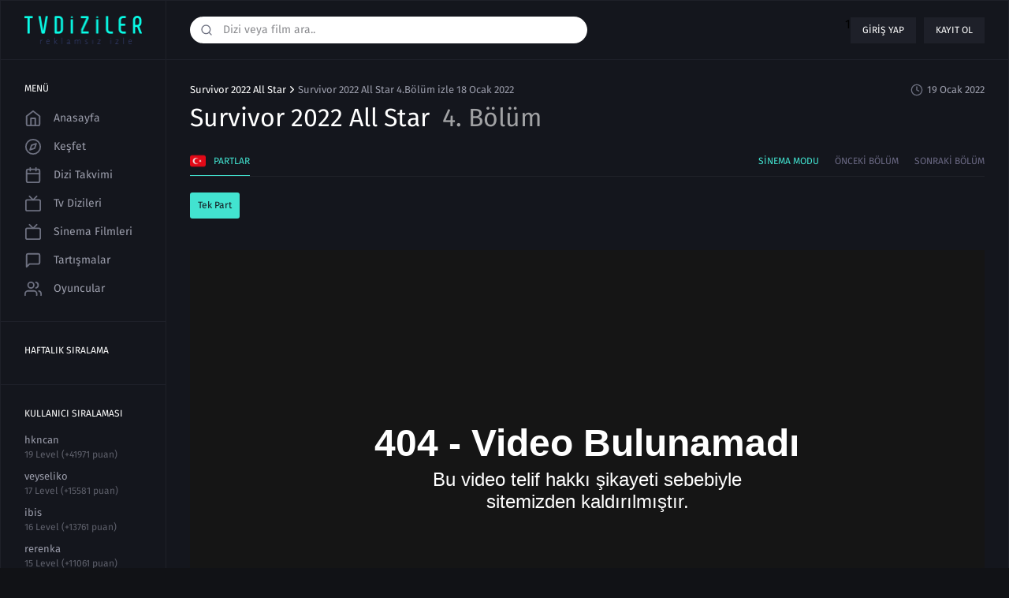

--- FILE ---
content_type: text/html; charset=UTF-8
request_url: https://tvdiziler.tv/survivor-2022-all-star-4-bolum-izle-18-ocak-2022
body_size: 11749
content:
<!DOCTYPE HTML>
<html xmlns:og="http://ogp.me/ns#" lang="tr">
<head>
  <meta http-equiv="Content-Type" content="text/html;charset=UTF-8" />
<meta name="viewport" content="width=device-width, initial-scale=1.0, viewport-fit=cover">
  <title>Survivor 2022 All Star 4.Bölüm izle 18 Ocak 2022 | TvDiziler.tv</title>
  <base href="https://tvdiziler.tv/" />
    <meta name="description" content="Survivor 4.bölüm izle, Survivor 2022 4.bölüm izle, survivor 18 ocak 2022 izle, survivor 2022 18 ocak izle, survivor son bölüm izle "/>
  <meta property="og:title" content="Survivor 2022 All Star 4.Bölüm izle 18 Ocak 2022 | TvDiziler.tv">
  <meta property="og:url" content="https://tvdiziler.tv/survivor-2022-all-star-4-bolum-izle-18-ocak-2022">
  <meta property="og:description" content="Survivor 4.bölüm izle, Survivor 2022 4.bölüm izle, survivor 18 ocak 2022 izle, survivor 2022 18 ocak izle, survivor son bölüm izle "/>
  <meta property="og:type" content="video.tv_show" />
  <meta property="og:image" content="https://tvdiziler.tv/uploads/series/survivor-2022-all-star.jpg" />
  <meta property="og:image:width" content="220">
  <meta property="og:image:height" content="125">
  <meta property="og:locale" content="tr_TR">
      	  <link rel="alternate" href="https://tvdiziler.tv/survivor-2022-all-star-4-bolum-izle-18-ocak-2022" hreflang="tr" />
	      <link rel="image_src" type="image/png" href="https://tvdiziler.tv/uploads/series/survivor-2022-all-star.jpg">
      <link rel="canonical" href="https://tvdiziler.tv/survivor-2022-all-star-4-bolum-izle-18-ocak-2022"/>
    <link rel="shortcut icon" href="assets/v1/img/favicon.png" type="image/x-icon">
  <link rel="icon" href="assets/v1/img/favicon.png" type="image/x-icon">
    <link rel="stylesheet" href="assets/v1/css/main.css" />
  </head>
<style>
@supports (-webkit-touch-callout: none) {
  html, body {
    height: auto !important;
    min-height: 100% !important;
    overflow-x: hidden !important;
    overflow-y: auto !important;
    -webkit-overflow-scrolling: touch;
  }
}
</style>
<body class="" data-uri="https://tvdiziler.tv/">

<section class="wrapper mx-auto">
  <header class="header flex items-center">
    <div class="mobile-nav-icon block md:hidden">
      <svg viewBox="0 0 24 24" stroke="currentColor" stroke-width="2" fill="none" stroke-linecap="round" stroke-linejoin="round" class="css-i6dzq1"><line x1="3" y1="12" x2="21" y2="12"></line><line x1="3" y1="6" x2="21" y2="6"></line><line x1="3" y1="18" x2="21" y2="18"></line></svg>
    </div>
    <div class="logo flex-shrink-0 relative">
      <a data-navigo class="flex items-center justify-center" href="/">
        <img src="assets/images/logo.png">
      </a>
    </div>
    <div class="header-action w-full flex items-center">
            <div class="main-search relative flex-1 hidden md:block">
        <input class="w-full rounded-full focus:outline-none tvSearch" type="text" name="search" autocomplete="off" id="" placeholder="Dizi veya film ara..">
        <div class="main-search-icon absolute">
          <button class="flex focus:outline-none">
            <svg id="search" xmlns="http://www.w3.org/2000/svg" viewBox="0 0 24 24" fill="none" stroke="currentColor" stroke-width="2" stroke-linecap="round" stroke-linejoin="round" class="feather feather-search"><circle cx="11" cy="11" r="8"></circle><line x1="21" y1="21" x2="16.65" y2="16.65"></line></svg>
          </button>
        </div>
      </div>
            <div class="header-action-right flex-1 flex justify-end">
                <div class="not-logged flex">
          1          <a class="block no-underline" data-target=".login-modal" href="javascript:void(0);">Giriş yap</a>
          <a class="block no-underline" data-target=".register-modal"  href="javascript:void(0);">Kayıt ol</a>
                </div>
              
      </div>
    </div>
  </header>
  <div class="search block md:hidden">
    <div class="main-search relative flex-1">
        <input class="w-full rounded-full focus:outline-none tvSearch" type="text" name="search" autocomplete="off" placeholder="Dizi veya film ara..">
        <div class="main-search-icon absolute">
          <button class="flex focus:outline-none">
            <svg id="search" xmlns="http://www.w3.org/2000/svg" viewBox="0 0 24 24" fill="none" stroke="currentColor" stroke-width="2" stroke-linecap="round" stroke-linejoin="round" class="feather feather-search"><circle cx="11" cy="11" r="8"></circle><line x1="21" y1="21" x2="16.65" y2="16.65"></line></svg>
          </button>
        </div>
      </div>
  </div>
  <div class="wrapper-inner flex">
    <aside class="leftbar flex-shrink-0 hidden lg:block">
      <div class="leftbar-box ">
        <h5>Menü</h5>
        <ul class="user-left-nav">
          <li >
            <a data-navigo class="flex items-center no-underline" href="/">
              <svg id="home" xmlns="http://www.w3.org/2000/svg" viewBox="0 0 24 24" fill="none" stroke="currentColor" stroke-width="2" stroke-linecap="round" stroke-linejoin="round" class="feather feather-home"><path d="M3 9l9-7 9 7v11a2 2 0 0 1-2 2H5a2 2 0 0 1-2-2z"></path><polyline points="9 22 9 12 15 12 15 22"></polyline></svg>Anasayfa</a>
          </li>
          <li >
            <a data-navigo class="flex items-center no-underline" href="kesfet">
              <svg id="explore" xmlns="http://www.w3.org/2000/svg" viewBox="0 0 24 24" fill="none" stroke="currentColor" stroke-width="2" stroke-linecap="round" stroke-linejoin="round" class="feather feather-compass"><circle cx="12" cy="12" r="10"></circle><polygon points="16.24 7.76 14.12 14.12 7.76 16.24 9.88 9.88 16.24 7.76"></polygon></svg>Keşfet            </a>
          </li>
          <li >
            <a data-navigo class="flex items-center no-underline" href="takvim">
              <svg id="calendar" xmlns="http://www.w3.org/2000/svg" viewBox="0 0 24 24" fill="none" stroke="currentColor" stroke-width="2" stroke-linecap="round" stroke-linejoin="round" class="feather feather-calendar"><rect x="3" y="4" width="18" height="18" rx="2" ry="2"></rect><line x1="16" y1="2" x2="16" y2="6"></line><line x1="8" y1="2" x2="8" y2="6"></line><line x1="3" y1="10" x2="21" y2="10"></line></svg>Dizi Takvimi            </a>
          </li>
          <li >
            <a data-navigo class="flex items-center no-underline" href="dizi-izle">
              <svg>
                <use xlink:href="assets/v1/images/icons/series.svg#series"></use>
              </svg>Tv Dizileri            </a>
            </li>
          <li >
            <a data-navigo class="flex items-center no-underline" href="film-izle">
              <svg id="series" xmlns="http://www.w3.org/2000/svg" viewBox="0 0 24 24" fill="none" stroke="currentColor" stroke-width="2" stroke-linecap="round" stroke-linejoin="round" class="feather feather-tv"><rect x="2" y="7" width="20" height="15" rx="2" ry="2"></rect><polyline points="17 2 12 7 7 2"></polyline></svg>Sinema Filmleri            </a>
          </li>
                    <li >
            <a data-navigo class="flex items-center no-underline" href="tartismalar">
              <svg id="discussion" xmlns="http://www.w3.org/2000/svg" viewBox="0 0 24 24" fill="none" stroke="currentColor" stroke-width="2" stroke-linecap="round" stroke-linejoin="round" class="feather feather-message-square"><path d="M21 15a2 2 0 0 1-2 2H7l-4 4V5a2 2 0 0 1 2-2h14a2 2 0 0 1 2 2z"></path></svg>Tartışmalar            </a>
          </li>
                    <li >
            <a data-navigo class="flex items-center no-underline" href="oyuncular">
              <svg viewBox="0 0 24 24" stroke="currentColor" stroke-width="2" fill="none" stroke-linecap="round" stroke-linejoin="round" class="css-i6dzq1"><path d="M17 21v-2a4 4 0 0 0-4-4H5a4 4 0 0 0-4 4v2"></path><circle cx="9" cy="7" r="4"></circle><path d="M23 21v-2a4 4 0 0 0-3-3.87"></path><path d="M16 3.13a4 4 0 0 1 0 7.75"></path></svg>Oyuncular            </a>
          </li>
                                      </ul>
      </div>
      <div class="leftbar-box">
        <h5>Haftalık Sıralama</h5>
        <ul class="trend-week">
                  </ul>
      </div>
      <div class="leftbar-box">
        <h5>Kullanıcı Sıralaması</h5>
        <ul class="trend-week">
                    <li>
            <a data-navigo class="block no-underline" href="profile/hkncan">
              <img src="" alt="">
              <h6 class="truncate">hkncan</h6>
              <small class="block">19 Level (+41971 puan)</small>
            
            </a>
          </li>
                    <li>
            <a data-navigo class="block no-underline" href="profile/veyseliko">
              <img src="" alt="">
              <h6 class="truncate">veyseliko</h6>
              <small class="block">17 Level (+15581 puan)</small>
            
            </a>
          </li>
                    <li>
            <a data-navigo class="block no-underline" href="profile/ibis">
              <img src="" alt="">
              <h6 class="truncate">ibis</h6>
              <small class="block">16 Level (+13761 puan)</small>
            
            </a>
          </li>
                    <li>
            <a data-navigo class="block no-underline" href="profile/rerenka">
              <img src="" alt="">
              <h6 class="truncate">rerenka</h6>
              <small class="block">15 Level (+11061 puan)</small>
            
            </a>
          </li>
                    <li>
            <a data-navigo class="block no-underline" href="profile/bobi">
              <img src="" alt="">
              <h6 class="truncate">bobi</h6>
              <small class="block">14 Level (+10311 puan)</small>
            
            </a>
          </li>
                  </ul>
      </div>
    </aside>
    <main class="content">
            <div class="content-inner" itemscope itemtype="http://schema.org/TVSeries">
  <div class="page flex justify-between flex-col sm:flex-row">
    <div class="page-title">
      <div class="breadcrumb" itemscope itemtype="http://schema.org/BreadcrumbList">
        <ul class="flex">
          <li  class="flex items-center"  itemprop="itemListElement" itemscope itemtype="https://schema.org/ListItem" >
            <a data-navigo itemprop="item" class="block" href="dizi/survivor-2022-son-bolum-izle-1">Survivor 2022 All Star</a>
            <meta itemprop="position" content="1" />
            <meta itemprop="name" content="Survivor 2022 All Star" />
          </li>
                    <li class="flex items-center"><span class="block">Survivor 2022 All Star 4.Bölüm izle 18 Ocak 2022</span></li>
                </ul>
      </div>
      <h1 class="" itemprop="name">Survivor 2022 All Star <span class="inline">4. Bölüm</span></h1>
    </div>
    <div class="page-right flex items-start justify-start sm:justify-end">
      <div class="page-right-date flex items-center">
        <svg viewBox="0 0 24 24" stroke="currentColor" stroke-width="2" fill="none" stroke-linecap="round" stroke-linejoin="round">
          <circle cx="12" cy="12" r="10"></circle>
          <polyline points="12 6 12 12 16 14"></polyline>
        </svg><span class="block">19 Ocak 2022</span>
      </div>
    </div>
  </div>
  <div class="series-watch">
    <div class="series-watch-nav flex items-center justify-between ">
      <ul class="tab alternative-group flex justify-between ">
                  <li class="tab-active" data-eg="3" data-number="tab-1">
            <a class="block flex items-center" href="javascript:;">
              <img class="lazy-wc" data-src="uploads/icons/15e8de4d87fd40.png">
              Partlar            </a>
          </li>
                          </ul>
      <ul class="flex items-center">
                <li class="not-mobile"><a class="block cinema-mode following" href="cinema?hash=D9E%2BwXshbg%2BhUeumXOf%2Fozn7wid0eoqkHXXk5cxeIlXmsM2ahy9EI%2Bt7FTn%2FB4dT1CgjRGkna4OfaVNWCwtlDQ%3D%3D">Sinema Modu</a></li>
        <li><a data-navigo class="block" href="survivor-2022-all-star-3-bolum-izle-17-ocak-2022" title="Survivor 2022 All Star 3.Bölüm izle 17 Ocak 2022">Önceki Bölüm</a></li>
        <li><a data-navigo class="block" href="survivor-2022-all-star-5-bolum-izle-19-ocak-2022" title="Survivor 2022 All Star 5.Bölüm izle 19 Ocak 2022">Sonraki Bölüm</a></li>
      </ul>
    </div>
        <div class="series-watch-alternatives series-watch-alternatives-active" id="tab-1">
      <ul class="flex flex-wrap">
        <li class="series-alter-active">
          <button class="focus:outline-none" data-hhs="/vid/ply/_ZmOFTR4V6t3kPD_Mby9bQ" title="Tek Part">Tek Part</button>
        </li>
              </ul>
    </div>
             <div class="rek-wrap" data-ss="">
          </div>
        
        <div class="series-watch-player relative">
      <div id="tv-spoox2" data-spoox2="ap0RWK1u05c6ioT7l233HTMx5Iut/N8a0q1Wtvd91ROp1Rli9BtwnOlaupKdz15t4TjBGvS2eMiGU31sF0tN+Q==">
              </div>
    </div>
            <div class="rek-wrap" data-ss="">
          </div>
        <div class="series-watch-seasons">
      <div class="series-watch-season-nav flex items-center justify-between">
        <ul class="flex flex-wrap">
          <li><a  class="block" href="javascript:void(0)">Sezon</a></li>
                      <li class="series-season-nav-active" data-season-item="1"><a class="block" href="javascript:void(0);">1</a></li>
                  </ul>
        <div class="watching-check">
          <label class="flex items-center">
            <input type="checkbox" class="allseries"  data-tvseries="3760" value="1"/>
            <span class="watching-icon block relative"></span>
            <span class="watching-status block">izledim</span>
          </label>
        </div>
      </div>
      <div class="swiper-container episodes-slide">
        <div class="swiper-wrapper">
          
                       <div class="swiper-slide" data-season="1" itemprop="season" itemscope itemtype="http://schema.org/TVSeason">
              <meta itemprop="name" content="1" />
              <meta itemprop="numberofEpisodes" content="150"/>
              <meta itemprop="datePublished" content="2022-01-15"> 
              <div class="series-watch-season-episode   flex items-start"> 
                <div class="checkbox">
                  <label class="flex items-center">
                    <input class="hidden" type="checkbox"  data-addwatch="127091" class="episodeWc_1" value="3760">
                    <span class="flex items-center justify-center checkbox-icon"></span>
                  </label>
                </div>
                <div class="series-watch-season-episode-info flex-shrink-0" itemprop="episode" itemscope itemtype="http://schema.org/TVEpisode">
                  <a data-navigo class="block" href="survivor-all-star-1-bolum-izle-15-ocak-2022-hd" itemprop="url">
                    <h3>Bölüm <data  itemprop="episodeNumber">1</data></h3>
                    <small class="block truncate" itemprop="name">Survivor All Star 1.Bölüm izle 15 Ocak 2022</small>
                    <time class="block">15 Ocak 2022</time>
                  </a>
                </div>
              </div>
            </div>
                      <div class="swiper-slide" data-season="1" itemprop="season" itemscope itemtype="http://schema.org/TVSeason">
              <meta itemprop="name" content="1" />
              <meta itemprop="numberofEpisodes" content="150"/>
              <meta itemprop="datePublished" content="2022-01-17"> 
              <div class="series-watch-season-episode   flex items-start"> 
                <div class="checkbox">
                  <label class="flex items-center">
                    <input class="hidden" type="checkbox"  data-addwatch="127092" class="episodeWc_1" value="3760">
                    <span class="flex items-center justify-center checkbox-icon"></span>
                  </label>
                </div>
                <div class="series-watch-season-episode-info flex-shrink-0" itemprop="episode" itemscope itemtype="http://schema.org/TVEpisode">
                  <a data-navigo class="block" href="survivor-2022-all-star-2-bolum-izle-16-ocak-2022" itemprop="url">
                    <h3>Bölüm <data  itemprop="episodeNumber">2</data></h3>
                    <small class="block truncate" itemprop="name">Survivor 2022 All Star 2.Bölüm izle 16 Ocak 2022</small>
                    <time class="block">16 Ocak 2022</time>
                  </a>
                </div>
              </div>
            </div>
                      <div class="swiper-slide" data-season="1" itemprop="season" itemscope itemtype="http://schema.org/TVSeason">
              <meta itemprop="name" content="1" />
              <meta itemprop="numberofEpisodes" content="150"/>
              <meta itemprop="datePublished" content="2022-01-18"> 
              <div class="series-watch-season-episode   flex items-start"> 
                <div class="checkbox">
                  <label class="flex items-center">
                    <input class="hidden" type="checkbox"  data-addwatch="127097" class="episodeWc_1" value="3760">
                    <span class="flex items-center justify-center checkbox-icon"></span>
                  </label>
                </div>
                <div class="series-watch-season-episode-info flex-shrink-0" itemprop="episode" itemscope itemtype="http://schema.org/TVEpisode">
                  <a data-navigo class="block" href="survivor-2022-all-star-3-bolum-izle-17-ocak-2022" itemprop="url">
                    <h3>Bölüm <data  itemprop="episodeNumber">3</data></h3>
                    <small class="block truncate" itemprop="name">Survivor 2022 All Star 3.Bölüm izle 17 Ocak 2022</small>
                    <time class="block">17 Ocak 2022</time>
                  </a>
                </div>
              </div>
            </div>
                      <div class="swiper-slide" data-season="1" itemprop="season" itemscope itemtype="http://schema.org/TVSeason">
              <meta itemprop="name" content="1" />
              <meta itemprop="numberofEpisodes" content="150"/>
              <meta itemprop="datePublished" content="2022-01-19"> 
              <div class="series-watch-season-episode  active flex items-start"> 
                <div class="checkbox">
                  <label class="flex items-center">
                    <input class="hidden" type="checkbox"  data-addwatch="127102" class="episodeWc_1" value="3760">
                    <span class="flex items-center justify-center checkbox-icon"></span>
                  </label>
                </div>
                <div class="series-watch-season-episode-info flex-shrink-0" itemprop="episode" itemscope itemtype="http://schema.org/TVEpisode">
                  <a data-navigo class="block" href="survivor-2022-all-star-4-bolum-izle-18-ocak-2022" itemprop="url">
                    <h3>Bölüm <data  itemprop="episodeNumber">4</data></h3>
                    <small class="block truncate" itemprop="name">Survivor 2022 All Star 4.Bölüm izle 18 Ocak 2022</small>
                    <time class="block">18 Ocak 2022</time>
                  </a>
                </div>
              </div>
            </div>
                      <div class="swiper-slide" data-season="1" itemprop="season" itemscope itemtype="http://schema.org/TVSeason">
              <meta itemprop="name" content="1" />
              <meta itemprop="numberofEpisodes" content="150"/>
              <meta itemprop="datePublished" content="2022-01-20"> 
              <div class="series-watch-season-episode   flex items-start"> 
                <div class="checkbox">
                  <label class="flex items-center">
                    <input class="hidden" type="checkbox"  data-addwatch="127105" class="episodeWc_1" value="3760">
                    <span class="flex items-center justify-center checkbox-icon"></span>
                  </label>
                </div>
                <div class="series-watch-season-episode-info flex-shrink-0" itemprop="episode" itemscope itemtype="http://schema.org/TVEpisode">
                  <a data-navigo class="block" href="survivor-2022-all-star-5-bolum-izle-19-ocak-2022" itemprop="url">
                    <h3>Bölüm <data  itemprop="episodeNumber">5</data></h3>
                    <small class="block truncate" itemprop="name">Survivor 2022 All Star 5.Bölüm izle 19 Ocak 2022</small>
                    <time class="block">19 Ocak 2022</time>
                  </a>
                </div>
              </div>
            </div>
                      <div class="swiper-slide" data-season="1" itemprop="season" itemscope itemtype="http://schema.org/TVSeason">
              <meta itemprop="name" content="1" />
              <meta itemprop="numberofEpisodes" content="150"/>
              <meta itemprop="datePublished" content="2022-01-23"> 
              <div class="series-watch-season-episode   flex items-start"> 
                <div class="checkbox">
                  <label class="flex items-center">
                    <input class="hidden" type="checkbox"  data-addwatch="127117" class="episodeWc_1" value="3760">
                    <span class="flex items-center justify-center checkbox-icon"></span>
                  </label>
                </div>
                <div class="series-watch-season-episode-info flex-shrink-0" itemprop="episode" itemscope itemtype="http://schema.org/TVEpisode">
                  <a data-navigo class="block" href="survivor-2022-all-star-6-bolum-izle-22-ocak-2022" itemprop="url">
                    <h3>Bölüm <data  itemprop="episodeNumber">6</data></h3>
                    <small class="block truncate" itemprop="name">Survivor 2022 All Star 6.Bölüm izle 22 Ocak 2022</small>
                    <time class="block">22 Ocak 2022</time>
                  </a>
                </div>
              </div>
            </div>
                      <div class="swiper-slide" data-season="1" itemprop="season" itemscope itemtype="http://schema.org/TVSeason">
              <meta itemprop="name" content="1" />
              <meta itemprop="numberofEpisodes" content="150"/>
              <meta itemprop="datePublished" content="2022-01-24"> 
              <div class="series-watch-season-episode   flex items-start"> 
                <div class="checkbox">
                  <label class="flex items-center">
                    <input class="hidden" type="checkbox"  data-addwatch="127119" class="episodeWc_1" value="3760">
                    <span class="flex items-center justify-center checkbox-icon"></span>
                  </label>
                </div>
                <div class="series-watch-season-episode-info flex-shrink-0" itemprop="episode" itemscope itemtype="http://schema.org/TVEpisode">
                  <a data-navigo class="block" href="survivor-2022-all-star-7-bolum-izle-23-ocak-2022" itemprop="url">
                    <h3>Bölüm <data  itemprop="episodeNumber">7</data></h3>
                    <small class="block truncate" itemprop="name">Survivor 2022 All Star 7.Bölüm izle 23 Ocak 2022</small>
                    <time class="block">23 Ocak 2022</time>
                  </a>
                </div>
              </div>
            </div>
                      <div class="swiper-slide" data-season="1" itemprop="season" itemscope itemtype="http://schema.org/TVSeason">
              <meta itemprop="name" content="1" />
              <meta itemprop="numberofEpisodes" content="150"/>
              <meta itemprop="datePublished" content="2022-01-25"> 
              <div class="series-watch-season-episode   flex items-start"> 
                <div class="checkbox">
                  <label class="flex items-center">
                    <input class="hidden" type="checkbox"  data-addwatch="127123" class="episodeWc_1" value="3760">
                    <span class="flex items-center justify-center checkbox-icon"></span>
                  </label>
                </div>
                <div class="series-watch-season-episode-info flex-shrink-0" itemprop="episode" itemscope itemtype="http://schema.org/TVEpisode">
                  <a data-navigo class="block" href="survivor-2022-all-star-8-bolum-izle-24-ocak-2022" itemprop="url">
                    <h3>Bölüm <data  itemprop="episodeNumber">8</data></h3>
                    <small class="block truncate" itemprop="name">Survivor 2022 All Star 8.Bölüm izle 24 Ocak 2022</small>
                    <time class="block">24 Ocak 2022</time>
                  </a>
                </div>
              </div>
            </div>
                      <div class="swiper-slide" data-season="1" itemprop="season" itemscope itemtype="http://schema.org/TVSeason">
              <meta itemprop="name" content="1" />
              <meta itemprop="numberofEpisodes" content="150"/>
              <meta itemprop="datePublished" content="2022-01-26"> 
              <div class="series-watch-season-episode   flex items-start"> 
                <div class="checkbox">
                  <label class="flex items-center">
                    <input class="hidden" type="checkbox"  data-addwatch="127128" class="episodeWc_1" value="3760">
                    <span class="flex items-center justify-center checkbox-icon"></span>
                  </label>
                </div>
                <div class="series-watch-season-episode-info flex-shrink-0" itemprop="episode" itemscope itemtype="http://schema.org/TVEpisode">
                  <a data-navigo class="block" href="survivor-2022-all-star-9-bolum-izle-25-ocak-2022" itemprop="url">
                    <h3>Bölüm <data  itemprop="episodeNumber">9</data></h3>
                    <small class="block truncate" itemprop="name">Survivor 2022 All Star 9.Bölüm izle 25 Ocak 2022</small>
                    <time class="block">25 Ocak 2022</time>
                  </a>
                </div>
              </div>
            </div>
                      <div class="swiper-slide" data-season="1" itemprop="season" itemscope itemtype="http://schema.org/TVSeason">
              <meta itemprop="name" content="1" />
              <meta itemprop="numberofEpisodes" content="150"/>
              <meta itemprop="datePublished" content="2022-01-27"> 
              <div class="series-watch-season-episode   flex items-start"> 
                <div class="checkbox">
                  <label class="flex items-center">
                    <input class="hidden" type="checkbox"  data-addwatch="127131" class="episodeWc_1" value="3760">
                    <span class="flex items-center justify-center checkbox-icon"></span>
                  </label>
                </div>
                <div class="series-watch-season-episode-info flex-shrink-0" itemprop="episode" itemscope itemtype="http://schema.org/TVEpisode">
                  <a data-navigo class="block" href="survivor-2022-all-star-10-bolum-izle-26-ocak-2022" itemprop="url">
                    <h3>Bölüm <data  itemprop="episodeNumber">10</data></h3>
                    <small class="block truncate" itemprop="name">Survivor 2022 All Star 10.Bölüm izle 26 Ocak 2022</small>
                    <time class="block">26 Ocak 2022</time>
                  </a>
                </div>
              </div>
            </div>
                      <div class="swiper-slide" data-season="1" itemprop="season" itemscope itemtype="http://schema.org/TVSeason">
              <meta itemprop="name" content="1" />
              <meta itemprop="numberofEpisodes" content="150"/>
              <meta itemprop="datePublished" content="2022-01-30"> 
              <div class="series-watch-season-episode   flex items-start"> 
                <div class="checkbox">
                  <label class="flex items-center">
                    <input class="hidden" type="checkbox"  data-addwatch="127142" class="episodeWc_1" value="3760">
                    <span class="flex items-center justify-center checkbox-icon"></span>
                  </label>
                </div>
                <div class="series-watch-season-episode-info flex-shrink-0" itemprop="episode" itemscope itemtype="http://schema.org/TVEpisode">
                  <a data-navigo class="block" href="survivor-2022-all-star-11-bolum-izle-29-ocak-2022" itemprop="url">
                    <h3>Bölüm <data  itemprop="episodeNumber">11</data></h3>
                    <small class="block truncate" itemprop="name">Survivor 2022 All Star 11.Bölüm izle 29 Ocak 2022</small>
                    <time class="block">29 Ocak 2022</time>
                  </a>
                </div>
              </div>
            </div>
                      <div class="swiper-slide" data-season="1" itemprop="season" itemscope itemtype="http://schema.org/TVSeason">
              <meta itemprop="name" content="1" />
              <meta itemprop="numberofEpisodes" content="150"/>
              <meta itemprop="datePublished" content="2022-01-31"> 
              <div class="series-watch-season-episode   flex items-start"> 
                <div class="checkbox">
                  <label class="flex items-center">
                    <input class="hidden" type="checkbox"  data-addwatch="127144" class="episodeWc_1" value="3760">
                    <span class="flex items-center justify-center checkbox-icon"></span>
                  </label>
                </div>
                <div class="series-watch-season-episode-info flex-shrink-0" itemprop="episode" itemscope itemtype="http://schema.org/TVEpisode">
                  <a data-navigo class="block" href="survivor-2022-all-star-12-bolum-izle-30-ocak-2022" itemprop="url">
                    <h3>Bölüm <data  itemprop="episodeNumber">12</data></h3>
                    <small class="block truncate" itemprop="name">Survivor 2022 All Star 12.Bölüm izle 30 Ocak 2022</small>
                    <time class="block">30 Ocak 2022</time>
                  </a>
                </div>
              </div>
            </div>
                      <div class="swiper-slide" data-season="1" itemprop="season" itemscope itemtype="http://schema.org/TVSeason">
              <meta itemprop="name" content="1" />
              <meta itemprop="numberofEpisodes" content="150"/>
              <meta itemprop="datePublished" content="2022-02-01"> 
              <div class="series-watch-season-episode   flex items-start"> 
                <div class="checkbox">
                  <label class="flex items-center">
                    <input class="hidden" type="checkbox"  data-addwatch="127148" class="episodeWc_1" value="3760">
                    <span class="flex items-center justify-center checkbox-icon"></span>
                  </label>
                </div>
                <div class="series-watch-season-episode-info flex-shrink-0" itemprop="episode" itemscope itemtype="http://schema.org/TVEpisode">
                  <a data-navigo class="block" href="survivor-2022-all-star-13-bolum-izle-31-ocak-2022" itemprop="url">
                    <h3>Bölüm <data  itemprop="episodeNumber">13</data></h3>
                    <small class="block truncate" itemprop="name">Survivor 2022 All Star 13.Bölüm izle 31 Ocak 2022</small>
                    <time class="block">31 Ocak 2022</time>
                  </a>
                </div>
              </div>
            </div>
                      <div class="swiper-slide" data-season="1" itemprop="season" itemscope itemtype="http://schema.org/TVSeason">
              <meta itemprop="name" content="1" />
              <meta itemprop="numberofEpisodes" content="150"/>
              <meta itemprop="datePublished" content="2022-02-02"> 
              <div class="series-watch-season-episode   flex items-start"> 
                <div class="checkbox">
                  <label class="flex items-center">
                    <input class="hidden" type="checkbox"  data-addwatch="127153" class="episodeWc_1" value="3760">
                    <span class="flex items-center justify-center checkbox-icon"></span>
                  </label>
                </div>
                <div class="series-watch-season-episode-info flex-shrink-0" itemprop="episode" itemscope itemtype="http://schema.org/TVEpisode">
                  <a data-navigo class="block" href="survivor-2022-all-star-14-bolum-izle-1-subat-2022" itemprop="url">
                    <h3>Bölüm <data  itemprop="episodeNumber">14</data></h3>
                    <small class="block truncate" itemprop="name">Survivor 2022 All Star 14.Bölüm izle 1 Şubat 2022</small>
                    <time class="block">01 Şubat 2022</time>
                  </a>
                </div>
              </div>
            </div>
                      <div class="swiper-slide" data-season="1" itemprop="season" itemscope itemtype="http://schema.org/TVSeason">
              <meta itemprop="name" content="1" />
              <meta itemprop="numberofEpisodes" content="150"/>
              <meta itemprop="datePublished" content="2022-02-03"> 
              <div class="series-watch-season-episode   flex items-start"> 
                <div class="checkbox">
                  <label class="flex items-center">
                    <input class="hidden" type="checkbox"  data-addwatch="127156" class="episodeWc_1" value="3760">
                    <span class="flex items-center justify-center checkbox-icon"></span>
                  </label>
                </div>
                <div class="series-watch-season-episode-info flex-shrink-0" itemprop="episode" itemscope itemtype="http://schema.org/TVEpisode">
                  <a data-navigo class="block" href="survivor-2022-all-star-15-bolum-izle-2-subat-2022" itemprop="url">
                    <h3>Bölüm <data  itemprop="episodeNumber">15</data></h3>
                    <small class="block truncate" itemprop="name">Survivor 2022 All Star 15.Bölüm izle 2 Şubat 2022</small>
                    <time class="block">02 Şubat 2022</time>
                  </a>
                </div>
              </div>
            </div>
                      <div class="swiper-slide" data-season="1" itemprop="season" itemscope itemtype="http://schema.org/TVSeason">
              <meta itemprop="name" content="1" />
              <meta itemprop="numberofEpisodes" content="150"/>
              <meta itemprop="datePublished" content="2022-02-06"> 
              <div class="series-watch-season-episode   flex items-start"> 
                <div class="checkbox">
                  <label class="flex items-center">
                    <input class="hidden" type="checkbox"  data-addwatch="127168" class="episodeWc_1" value="3760">
                    <span class="flex items-center justify-center checkbox-icon"></span>
                  </label>
                </div>
                <div class="series-watch-season-episode-info flex-shrink-0" itemprop="episode" itemscope itemtype="http://schema.org/TVEpisode">
                  <a data-navigo class="block" href="survivor-2022-all-star-16-bolum-izle-5-subat-2022" itemprop="url">
                    <h3>Bölüm <data  itemprop="episodeNumber">16</data></h3>
                    <small class="block truncate" itemprop="name">Survivor 2022 All Star 16.Bölüm izle 5 Şubat 2022</small>
                    <time class="block">05 Şubat 2022</time>
                  </a>
                </div>
              </div>
            </div>
                      <div class="swiper-slide" data-season="1" itemprop="season" itemscope itemtype="http://schema.org/TVSeason">
              <meta itemprop="name" content="1" />
              <meta itemprop="numberofEpisodes" content="150"/>
              <meta itemprop="datePublished" content="2022-02-07"> 
              <div class="series-watch-season-episode   flex items-start"> 
                <div class="checkbox">
                  <label class="flex items-center">
                    <input class="hidden" type="checkbox"  data-addwatch="127169" class="episodeWc_1" value="3760">
                    <span class="flex items-center justify-center checkbox-icon"></span>
                  </label>
                </div>
                <div class="series-watch-season-episode-info flex-shrink-0" itemprop="episode" itemscope itemtype="http://schema.org/TVEpisode">
                  <a data-navigo class="block" href="survivor-2022-all-star-17-bolum-izle-6-subat-2022" itemprop="url">
                    <h3>Bölüm <data  itemprop="episodeNumber">17</data></h3>
                    <small class="block truncate" itemprop="name">Survivor 2022 All Star 17.Bölüm izle 6 Şubat 2022</small>
                    <time class="block">06 Şubat 2022</time>
                  </a>
                </div>
              </div>
            </div>
                      <div class="swiper-slide" data-season="1" itemprop="season" itemscope itemtype="http://schema.org/TVSeason">
              <meta itemprop="name" content="1" />
              <meta itemprop="numberofEpisodes" content="150"/>
              <meta itemprop="datePublished" content="2022-02-08"> 
              <div class="series-watch-season-episode   flex items-start"> 
                <div class="checkbox">
                  <label class="flex items-center">
                    <input class="hidden" type="checkbox"  data-addwatch="127173" class="episodeWc_1" value="3760">
                    <span class="flex items-center justify-center checkbox-icon"></span>
                  </label>
                </div>
                <div class="series-watch-season-episode-info flex-shrink-0" itemprop="episode" itemscope itemtype="http://schema.org/TVEpisode">
                  <a data-navigo class="block" href="survivor-2022-all-star-18-bolum-izle-7-subat-2022" itemprop="url">
                    <h3>Bölüm <data  itemprop="episodeNumber">18</data></h3>
                    <small class="block truncate" itemprop="name">Survivor 2022 All Star 18.Bölüm izle 7 Şubat 2022</small>
                    <time class="block">07 Şubat 2022</time>
                  </a>
                </div>
              </div>
            </div>
                      <div class="swiper-slide" data-season="1" itemprop="season" itemscope itemtype="http://schema.org/TVSeason">
              <meta itemprop="name" content="1" />
              <meta itemprop="numberofEpisodes" content="150"/>
              <meta itemprop="datePublished" content="2022-02-09"> 
              <div class="series-watch-season-episode   flex items-start"> 
                <div class="checkbox">
                  <label class="flex items-center">
                    <input class="hidden" type="checkbox"  data-addwatch="127178" class="episodeWc_1" value="3760">
                    <span class="flex items-center justify-center checkbox-icon"></span>
                  </label>
                </div>
                <div class="series-watch-season-episode-info flex-shrink-0" itemprop="episode" itemscope itemtype="http://schema.org/TVEpisode">
                  <a data-navigo class="block" href="survivor-2022-all-star-19-bolum-izle-8-subat-2022" itemprop="url">
                    <h3>Bölüm <data  itemprop="episodeNumber">19</data></h3>
                    <small class="block truncate" itemprop="name">Survivor 2022 All Star 19.Bölüm izle 8 Şubat 2022</small>
                    <time class="block">08 Şubat 2022</time>
                  </a>
                </div>
              </div>
            </div>
                      <div class="swiper-slide" data-season="1" itemprop="season" itemscope itemtype="http://schema.org/TVSeason">
              <meta itemprop="name" content="1" />
              <meta itemprop="numberofEpisodes" content="150"/>
              <meta itemprop="datePublished" content="2022-02-10"> 
              <div class="series-watch-season-episode   flex items-start"> 
                <div class="checkbox">
                  <label class="flex items-center">
                    <input class="hidden" type="checkbox"  data-addwatch="127181" class="episodeWc_1" value="3760">
                    <span class="flex items-center justify-center checkbox-icon"></span>
                  </label>
                </div>
                <div class="series-watch-season-episode-info flex-shrink-0" itemprop="episode" itemscope itemtype="http://schema.org/TVEpisode">
                  <a data-navigo class="block" href="survivor-2022-all-star-20-bolum-izle-9-subat-2022" itemprop="url">
                    <h3>Bölüm <data  itemprop="episodeNumber">20</data></h3>
                    <small class="block truncate" itemprop="name">Survivor 2022 All Star 20.Bölüm izle 9 Şubat 2022</small>
                    <time class="block">09 Şubat 2022</time>
                  </a>
                </div>
              </div>
            </div>
                      <div class="swiper-slide" data-season="1" itemprop="season" itemscope itemtype="http://schema.org/TVSeason">
              <meta itemprop="name" content="1" />
              <meta itemprop="numberofEpisodes" content="150"/>
              <meta itemprop="datePublished" content="2022-02-13"> 
              <div class="series-watch-season-episode   flex items-start"> 
                <div class="checkbox">
                  <label class="flex items-center">
                    <input class="hidden" type="checkbox"  data-addwatch="127194" class="episodeWc_1" value="3760">
                    <span class="flex items-center justify-center checkbox-icon"></span>
                  </label>
                </div>
                <div class="series-watch-season-episode-info flex-shrink-0" itemprop="episode" itemscope itemtype="http://schema.org/TVEpisode">
                  <a data-navigo class="block" href="survivor-2022-all-star-21-bolum-izle-12-subat-2022" itemprop="url">
                    <h3>Bölüm <data  itemprop="episodeNumber">21</data></h3>
                    <small class="block truncate" itemprop="name">Survivor 2022 All Star 21.Bölüm izle 12 Şubat 2022</small>
                    <time class="block">12 Şubat 2022</time>
                  </a>
                </div>
              </div>
            </div>
                      <div class="swiper-slide" data-season="1" itemprop="season" itemscope itemtype="http://schema.org/TVSeason">
              <meta itemprop="name" content="1" />
              <meta itemprop="numberofEpisodes" content="150"/>
              <meta itemprop="datePublished" content="2022-02-14"> 
              <div class="series-watch-season-episode   flex items-start"> 
                <div class="checkbox">
                  <label class="flex items-center">
                    <input class="hidden" type="checkbox"  data-addwatch="127195" class="episodeWc_1" value="3760">
                    <span class="flex items-center justify-center checkbox-icon"></span>
                  </label>
                </div>
                <div class="series-watch-season-episode-info flex-shrink-0" itemprop="episode" itemscope itemtype="http://schema.org/TVEpisode">
                  <a data-navigo class="block" href="survivor-2022-all-star-22-bolum-izle-13-subat-2022" itemprop="url">
                    <h3>Bölüm <data  itemprop="episodeNumber">22</data></h3>
                    <small class="block truncate" itemprop="name">Survivor 2022 All Star 22.Bölüm izle 13 Şubat 2022</small>
                    <time class="block">13 Şubat 2022</time>
                  </a>
                </div>
              </div>
            </div>
                      <div class="swiper-slide" data-season="1" itemprop="season" itemscope itemtype="http://schema.org/TVSeason">
              <meta itemprop="name" content="1" />
              <meta itemprop="numberofEpisodes" content="150"/>
              <meta itemprop="datePublished" content="2022-02-15"> 
              <div class="series-watch-season-episode   flex items-start"> 
                <div class="checkbox">
                  <label class="flex items-center">
                    <input class="hidden" type="checkbox"  data-addwatch="127199" class="episodeWc_1" value="3760">
                    <span class="flex items-center justify-center checkbox-icon"></span>
                  </label>
                </div>
                <div class="series-watch-season-episode-info flex-shrink-0" itemprop="episode" itemscope itemtype="http://schema.org/TVEpisode">
                  <a data-navigo class="block" href="survivor-2022-all-star-23-bolum-izle-14-subat-2022" itemprop="url">
                    <h3>Bölüm <data  itemprop="episodeNumber">23</data></h3>
                    <small class="block truncate" itemprop="name">Survivor 2022 All Star 23.Bölüm izle 14 Şubat 2022</small>
                    <time class="block">14 Şubat 2022</time>
                  </a>
                </div>
              </div>
            </div>
                      <div class="swiper-slide" data-season="1" itemprop="season" itemscope itemtype="http://schema.org/TVSeason">
              <meta itemprop="name" content="1" />
              <meta itemprop="numberofEpisodes" content="150"/>
              <meta itemprop="datePublished" content="2022-02-16"> 
              <div class="series-watch-season-episode   flex items-start"> 
                <div class="checkbox">
                  <label class="flex items-center">
                    <input class="hidden" type="checkbox"  data-addwatch="127204" class="episodeWc_1" value="3760">
                    <span class="flex items-center justify-center checkbox-icon"></span>
                  </label>
                </div>
                <div class="series-watch-season-episode-info flex-shrink-0" itemprop="episode" itemscope itemtype="http://schema.org/TVEpisode">
                  <a data-navigo class="block" href="survivor-2022-all-star-24-bolum-izle-15-subat-2022" itemprop="url">
                    <h3>Bölüm <data  itemprop="episodeNumber">24</data></h3>
                    <small class="block truncate" itemprop="name">Survivor 2022 All Star 24.Bölüm izle 15 Şubat 2022</small>
                    <time class="block">15 Şubat 2022</time>
                  </a>
                </div>
              </div>
            </div>
                      <div class="swiper-slide" data-season="1" itemprop="season" itemscope itemtype="http://schema.org/TVSeason">
              <meta itemprop="name" content="1" />
              <meta itemprop="numberofEpisodes" content="150"/>
              <meta itemprop="datePublished" content="2022-02-17"> 
              <div class="series-watch-season-episode   flex items-start"> 
                <div class="checkbox">
                  <label class="flex items-center">
                    <input class="hidden" type="checkbox"  data-addwatch="127207" class="episodeWc_1" value="3760">
                    <span class="flex items-center justify-center checkbox-icon"></span>
                  </label>
                </div>
                <div class="series-watch-season-episode-info flex-shrink-0" itemprop="episode" itemscope itemtype="http://schema.org/TVEpisode">
                  <a data-navigo class="block" href="survivor-2022-all-star-25-bolum-izle-16-subat-2022" itemprop="url">
                    <h3>Bölüm <data  itemprop="episodeNumber">25</data></h3>
                    <small class="block truncate" itemprop="name">Survivor 2022 All Star 25.Bölüm izle 16 Şubat 2022</small>
                    <time class="block">16 Şubat 2022</time>
                  </a>
                </div>
              </div>
            </div>
                      <div class="swiper-slide" data-season="1" itemprop="season" itemscope itemtype="http://schema.org/TVSeason">
              <meta itemprop="name" content="1" />
              <meta itemprop="numberofEpisodes" content="150"/>
              <meta itemprop="datePublished" content="2022-02-20"> 
              <div class="series-watch-season-episode   flex items-start"> 
                <div class="checkbox">
                  <label class="flex items-center">
                    <input class="hidden" type="checkbox"  data-addwatch="127218" class="episodeWc_1" value="3760">
                    <span class="flex items-center justify-center checkbox-icon"></span>
                  </label>
                </div>
                <div class="series-watch-season-episode-info flex-shrink-0" itemprop="episode" itemscope itemtype="http://schema.org/TVEpisode">
                  <a data-navigo class="block" href="survivor-2022-all-star-26-bolum-izle-19-subat-2022" itemprop="url">
                    <h3>Bölüm <data  itemprop="episodeNumber">26</data></h3>
                    <small class="block truncate" itemprop="name">Survivor 2022 All Star 26.Bölüm izle 19 Şubat 2022</small>
                    <time class="block">19 Şubat 2022</time>
                  </a>
                </div>
              </div>
            </div>
                      <div class="swiper-slide" data-season="1" itemprop="season" itemscope itemtype="http://schema.org/TVSeason">
              <meta itemprop="name" content="1" />
              <meta itemprop="numberofEpisodes" content="150"/>
              <meta itemprop="datePublished" content="2022-02-21"> 
              <div class="series-watch-season-episode   flex items-start"> 
                <div class="checkbox">
                  <label class="flex items-center">
                    <input class="hidden" type="checkbox"  data-addwatch="127219" class="episodeWc_1" value="3760">
                    <span class="flex items-center justify-center checkbox-icon"></span>
                  </label>
                </div>
                <div class="series-watch-season-episode-info flex-shrink-0" itemprop="episode" itemscope itemtype="http://schema.org/TVEpisode">
                  <a data-navigo class="block" href="survivor-2022-all-star-27-bolum-izle-20-subat-2022" itemprop="url">
                    <h3>Bölüm <data  itemprop="episodeNumber">27</data></h3>
                    <small class="block truncate" itemprop="name">Survivor 2022 All Star 27.Bölüm izle 20 Şubat 2022</small>
                    <time class="block">20 Şubat 2022</time>
                  </a>
                </div>
              </div>
            </div>
                      <div class="swiper-slide" data-season="1" itemprop="season" itemscope itemtype="http://schema.org/TVSeason">
              <meta itemprop="name" content="1" />
              <meta itemprop="numberofEpisodes" content="150"/>
              <meta itemprop="datePublished" content="2022-02-22"> 
              <div class="series-watch-season-episode   flex items-start"> 
                <div class="checkbox">
                  <label class="flex items-center">
                    <input class="hidden" type="checkbox"  data-addwatch="127223" class="episodeWc_1" value="3760">
                    <span class="flex items-center justify-center checkbox-icon"></span>
                  </label>
                </div>
                <div class="series-watch-season-episode-info flex-shrink-0" itemprop="episode" itemscope itemtype="http://schema.org/TVEpisode">
                  <a data-navigo class="block" href="survivor-2022-all-star-28-bolum-izle-21-subat" itemprop="url">
                    <h3>Bölüm <data  itemprop="episodeNumber">28</data></h3>
                    <small class="block truncate" itemprop="name">Survivor 2022 All Star 28.Bölüm izle 21 Şubat</small>
                    <time class="block">21 Şubat 2022</time>
                  </a>
                </div>
              </div>
            </div>
                      <div class="swiper-slide" data-season="1" itemprop="season" itemscope itemtype="http://schema.org/TVSeason">
              <meta itemprop="name" content="1" />
              <meta itemprop="numberofEpisodes" content="150"/>
              <meta itemprop="datePublished" content="2022-02-23"> 
              <div class="series-watch-season-episode   flex items-start"> 
                <div class="checkbox">
                  <label class="flex items-center">
                    <input class="hidden" type="checkbox"  data-addwatch="127229" class="episodeWc_1" value="3760">
                    <span class="flex items-center justify-center checkbox-icon"></span>
                  </label>
                </div>
                <div class="series-watch-season-episode-info flex-shrink-0" itemprop="episode" itemscope itemtype="http://schema.org/TVEpisode">
                  <a data-navigo class="block" href="survivor-2022-all-star-29-bolum-izle-22-subat" itemprop="url">
                    <h3>Bölüm <data  itemprop="episodeNumber">29</data></h3>
                    <small class="block truncate" itemprop="name">Survivor 2022 All Star 29.Bölüm izle 22 Şubat</small>
                    <time class="block">22 Şubat 2022</time>
                  </a>
                </div>
              </div>
            </div>
                      <div class="swiper-slide" data-season="1" itemprop="season" itemscope itemtype="http://schema.org/TVSeason">
              <meta itemprop="name" content="1" />
              <meta itemprop="numberofEpisodes" content="150"/>
              <meta itemprop="datePublished" content="2022-02-24"> 
              <div class="series-watch-season-episode   flex items-start"> 
                <div class="checkbox">
                  <label class="flex items-center">
                    <input class="hidden" type="checkbox"  data-addwatch="127233" class="episodeWc_1" value="3760">
                    <span class="flex items-center justify-center checkbox-icon"></span>
                  </label>
                </div>
                <div class="series-watch-season-episode-info flex-shrink-0" itemprop="episode" itemscope itemtype="http://schema.org/TVEpisode">
                  <a data-navigo class="block" href="survivor-2022-all-star-30-bolum-izle-23-subat" itemprop="url">
                    <h3>Bölüm <data  itemprop="episodeNumber">30</data></h3>
                    <small class="block truncate" itemprop="name">Survivor 2022 All Star 30.Bölüm izle 23 Şubat</small>
                    <time class="block">23 Şubat 2022</time>
                  </a>
                </div>
              </div>
            </div>
                      <div class="swiper-slide" data-season="1" itemprop="season" itemscope itemtype="http://schema.org/TVSeason">
              <meta itemprop="name" content="1" />
              <meta itemprop="numberofEpisodes" content="150"/>
              <meta itemprop="datePublished" content="2022-02-26"> 
              <div class="series-watch-season-episode   flex items-start"> 
                <div class="checkbox">
                  <label class="flex items-center">
                    <input class="hidden" type="checkbox"  data-addwatch="127242" class="episodeWc_1" value="3760">
                    <span class="flex items-center justify-center checkbox-icon"></span>
                  </label>
                </div>
                <div class="series-watch-season-episode-info flex-shrink-0" itemprop="episode" itemscope itemtype="http://schema.org/TVEpisode">
                  <a data-navigo class="block" href="survivor-2022-all-star-31-bolum-izle-25-subat" itemprop="url">
                    <h3>Bölüm <data  itemprop="episodeNumber">31</data></h3>
                    <small class="block truncate" itemprop="name">Survivor 2022 All Star 31.Bölüm izle 25 Şubat</small>
                    <time class="block">25 Şubat 2022</time>
                  </a>
                </div>
              </div>
            </div>
                      <div class="swiper-slide" data-season="1" itemprop="season" itemscope itemtype="http://schema.org/TVSeason">
              <meta itemprop="name" content="1" />
              <meta itemprop="numberofEpisodes" content="150"/>
              <meta itemprop="datePublished" content="2022-02-26"> 
              <div class="series-watch-season-episode   flex items-start"> 
                <div class="checkbox">
                  <label class="flex items-center">
                    <input class="hidden" type="checkbox"  data-addwatch="127244" class="episodeWc_1" value="3760">
                    <span class="flex items-center justify-center checkbox-icon"></span>
                  </label>
                </div>
                <div class="series-watch-season-episode-info flex-shrink-0" itemprop="episode" itemscope itemtype="http://schema.org/TVEpisode">
                  <a data-navigo class="block" href="survivor-2022-all-star-32-bolum-izle-26-subat-hd" itemprop="url">
                    <h3>Bölüm <data  itemprop="episodeNumber">32</data></h3>
                    <small class="block truncate" itemprop="name">Survivor 2022 All Star 32.Bölüm izle 26 Şubat</small>
                    <time class="block">26 Şubat 2022</time>
                  </a>
                </div>
              </div>
            </div>
                      <div class="swiper-slide" data-season="1" itemprop="season" itemscope itemtype="http://schema.org/TVSeason">
              <meta itemprop="name" content="1" />
              <meta itemprop="numberofEpisodes" content="150"/>
              <meta itemprop="datePublished" content="2022-02-27"> 
              <div class="series-watch-season-episode   flex items-start"> 
                <div class="checkbox">
                  <label class="flex items-center">
                    <input class="hidden" type="checkbox"  data-addwatch="127245" class="episodeWc_1" value="3760">
                    <span class="flex items-center justify-center checkbox-icon"></span>
                  </label>
                </div>
                <div class="series-watch-season-episode-info flex-shrink-0" itemprop="episode" itemscope itemtype="http://schema.org/TVEpisode">
                  <a data-navigo class="block" href="survivor-2022-all-star-33-bolum-izle-27-subat-hd1" itemprop="url">
                    <h3>Bölüm <data  itemprop="episodeNumber">33</data></h3>
                    <small class="block truncate" itemprop="name">Survivor 2022 All Star 33.Bölüm izle 27 Şubat</small>
                    <time class="block">27 Şubat 2022</time>
                  </a>
                </div>
              </div>
            </div>
                      <div class="swiper-slide" data-season="1" itemprop="season" itemscope itemtype="http://schema.org/TVSeason">
              <meta itemprop="name" content="1" />
              <meta itemprop="numberofEpisodes" content="150"/>
              <meta itemprop="datePublished" content="2022-03-01"> 
              <div class="series-watch-season-episode   flex items-start"> 
                <div class="checkbox">
                  <label class="flex items-center">
                    <input class="hidden" type="checkbox"  data-addwatch="127249" class="episodeWc_1" value="3760">
                    <span class="flex items-center justify-center checkbox-icon"></span>
                  </label>
                </div>
                <div class="series-watch-season-episode-info flex-shrink-0" itemprop="episode" itemscope itemtype="http://schema.org/TVEpisode">
                  <a data-navigo class="block" href="survivor-2022-all-star-34-bolum-izle-28-subat-hd1" itemprop="url">
                    <h3>Bölüm <data  itemprop="episodeNumber">34</data></h3>
                    <small class="block truncate" itemprop="name">Survivor 2022 All Star 34.Bölüm izle 28 Şubat</small>
                    <time class="block">28 Şubat 2022</time>
                  </a>
                </div>
              </div>
            </div>
                      <div class="swiper-slide" data-season="1" itemprop="season" itemscope itemtype="http://schema.org/TVSeason">
              <meta itemprop="name" content="1" />
              <meta itemprop="numberofEpisodes" content="150"/>
              <meta itemprop="datePublished" content="2022-03-02"> 
              <div class="series-watch-season-episode   flex items-start"> 
                <div class="checkbox">
                  <label class="flex items-center">
                    <input class="hidden" type="checkbox"  data-addwatch="127256" class="episodeWc_1" value="3760">
                    <span class="flex items-center justify-center checkbox-icon"></span>
                  </label>
                </div>
                <div class="series-watch-season-episode-info flex-shrink-0" itemprop="episode" itemscope itemtype="http://schema.org/TVEpisode">
                  <a data-navigo class="block" href="survivor-2022-all-star-35-bolum-izle-1-mart" itemprop="url">
                    <h3>Bölüm <data  itemprop="episodeNumber">35</data></h3>
                    <small class="block truncate" itemprop="name">Survivor 2022 All Star 35.Bölüm izle 1 Mart</small>
                    <time class="block">01 Mart 2022</time>
                  </a>
                </div>
              </div>
            </div>
                      <div class="swiper-slide" data-season="1" itemprop="season" itemscope itemtype="http://schema.org/TVSeason">
              <meta itemprop="name" content="1" />
              <meta itemprop="numberofEpisodes" content="150"/>
              <meta itemprop="datePublished" content="2022-03-03"> 
              <div class="series-watch-season-episode   flex items-start"> 
                <div class="checkbox">
                  <label class="flex items-center">
                    <input class="hidden" type="checkbox"  data-addwatch="127259" class="episodeWc_1" value="3760">
                    <span class="flex items-center justify-center checkbox-icon"></span>
                  </label>
                </div>
                <div class="series-watch-season-episode-info flex-shrink-0" itemprop="episode" itemscope itemtype="http://schema.org/TVEpisode">
                  <a data-navigo class="block" href="survivor-2022-all-star-36-bolum-izle-2-mart-1" itemprop="url">
                    <h3>Bölüm <data  itemprop="episodeNumber">36</data></h3>
                    <small class="block truncate" itemprop="name">Survivor 2022 All Star 36.Bölüm izle 2 Mart</small>
                    <time class="block">02 Mart 2022</time>
                  </a>
                </div>
              </div>
            </div>
                      <div class="swiper-slide" data-season="1" itemprop="season" itemscope itemtype="http://schema.org/TVSeason">
              <meta itemprop="name" content="1" />
              <meta itemprop="numberofEpisodes" content="150"/>
              <meta itemprop="datePublished" content="2022-03-03"> 
              <div class="series-watch-season-episode   flex items-start"> 
                <div class="checkbox">
                  <label class="flex items-center">
                    <input class="hidden" type="checkbox"  data-addwatch="127263" class="episodeWc_1" value="3760">
                    <span class="flex items-center justify-center checkbox-icon"></span>
                  </label>
                </div>
                <div class="series-watch-season-episode-info flex-shrink-0" itemprop="episode" itemscope itemtype="http://schema.org/TVEpisode">
                  <a data-navigo class="block" href="survivor-2022-all-star-37-bolum-izle-3-mart-hd" itemprop="url">
                    <h3>Bölüm <data  itemprop="episodeNumber">37</data></h3>
                    <small class="block truncate" itemprop="name">Survivor 2022 All Star 37.Bölüm izle 3 Mart</small>
                    <time class="block">03 Mart 2022</time>
                  </a>
                </div>
              </div>
            </div>
                      <div class="swiper-slide" data-season="1" itemprop="season" itemscope itemtype="http://schema.org/TVSeason">
              <meta itemprop="name" content="1" />
              <meta itemprop="numberofEpisodes" content="150"/>
              <meta itemprop="datePublished" content="2022-03-05"> 
              <div class="series-watch-season-episode   flex items-start"> 
                <div class="checkbox">
                  <label class="flex items-center">
                    <input class="hidden" type="checkbox"  data-addwatch="127269" class="episodeWc_1" value="3760">
                    <span class="flex items-center justify-center checkbox-icon"></span>
                  </label>
                </div>
                <div class="series-watch-season-episode-info flex-shrink-0" itemprop="episode" itemscope itemtype="http://schema.org/TVEpisode">
                  <a data-navigo class="block" href="survivor-2022-all-star-38-bolum-izle-4-mart-1" itemprop="url">
                    <h3>Bölüm <data  itemprop="episodeNumber">38</data></h3>
                    <small class="block truncate" itemprop="name">Survivor 2022 All Star 38.Bölüm izle 4 Mart</small>
                    <time class="block">04 Mart 2022</time>
                  </a>
                </div>
              </div>
            </div>
                      <div class="swiper-slide" data-season="1" itemprop="season" itemscope itemtype="http://schema.org/TVSeason">
              <meta itemprop="name" content="1" />
              <meta itemprop="numberofEpisodes" content="150"/>
              <meta itemprop="datePublished" content="2022-03-05"> 
              <div class="series-watch-season-episode   flex items-start"> 
                <div class="checkbox">
                  <label class="flex items-center">
                    <input class="hidden" type="checkbox"  data-addwatch="127271" class="episodeWc_1" value="3760">
                    <span class="flex items-center justify-center checkbox-icon"></span>
                  </label>
                </div>
                <div class="series-watch-season-episode-info flex-shrink-0" itemprop="episode" itemscope itemtype="http://schema.org/TVEpisode">
                  <a data-navigo class="block" href="survivor-2022-all-star-39-bolum-izle-5-mart-hd1" itemprop="url">
                    <h3>Bölüm <data  itemprop="episodeNumber">39</data></h3>
                    <small class="block truncate" itemprop="name">Survivor 2022 All Star 39.Bölüm izle 5 Mart</small>
                    <time class="block">05 Mart 2022</time>
                  </a>
                </div>
              </div>
            </div>
                      <div class="swiper-slide" data-season="1" itemprop="season" itemscope itemtype="http://schema.org/TVSeason">
              <meta itemprop="name" content="1" />
              <meta itemprop="numberofEpisodes" content="150"/>
              <meta itemprop="datePublished" content="2022-03-06"> 
              <div class="series-watch-season-episode   flex items-start"> 
                <div class="checkbox">
                  <label class="flex items-center">
                    <input class="hidden" type="checkbox"  data-addwatch="127272" class="episodeWc_1" value="3760">
                    <span class="flex items-center justify-center checkbox-icon"></span>
                  </label>
                </div>
                <div class="series-watch-season-episode-info flex-shrink-0" itemprop="episode" itemscope itemtype="http://schema.org/TVEpisode">
                  <a data-navigo class="block" href="survivor-2022-all-star-40-bolum-izle-6-mart-hd2" itemprop="url">
                    <h3>Bölüm <data  itemprop="episodeNumber">40</data></h3>
                    <small class="block truncate" itemprop="name">Survivor 2022 All Star 40.Bölüm izle 6 Mart</small>
                    <time class="block">06 Mart 2022</time>
                  </a>
                </div>
              </div>
            </div>
                      <div class="swiper-slide" data-season="1" itemprop="season" itemscope itemtype="http://schema.org/TVSeason">
              <meta itemprop="name" content="1" />
              <meta itemprop="numberofEpisodes" content="150"/>
              <meta itemprop="datePublished" content="2022-03-07"> 
              <div class="series-watch-season-episode   flex items-start"> 
                <div class="checkbox">
                  <label class="flex items-center">
                    <input class="hidden" type="checkbox"  data-addwatch="127276" class="episodeWc_1" value="3760">
                    <span class="flex items-center justify-center checkbox-icon"></span>
                  </label>
                </div>
                <div class="series-watch-season-episode-info flex-shrink-0" itemprop="episode" itemscope itemtype="http://schema.org/TVEpisode">
                  <a data-navigo class="block" href="survivor-2022-all-star-41-bolum-izle-7-mart-hd2" itemprop="url">
                    <h3>Bölüm <data  itemprop="episodeNumber">41</data></h3>
                    <small class="block truncate" itemprop="name">Survivor 2022 All Star 41.Bölüm izle 7 Mart</small>
                    <time class="block">07 Mart 2022</time>
                  </a>
                </div>
              </div>
            </div>
                      <div class="swiper-slide" data-season="1" itemprop="season" itemscope itemtype="http://schema.org/TVSeason">
              <meta itemprop="name" content="1" />
              <meta itemprop="numberofEpisodes" content="150"/>
              <meta itemprop="datePublished" content="2022-03-08"> 
              <div class="series-watch-season-episode   flex items-start"> 
                <div class="checkbox">
                  <label class="flex items-center">
                    <input class="hidden" type="checkbox"  data-addwatch="127281" class="episodeWc_1" value="3760">
                    <span class="flex items-center justify-center checkbox-icon"></span>
                  </label>
                </div>
                <div class="series-watch-season-episode-info flex-shrink-0" itemprop="episode" itemscope itemtype="http://schema.org/TVEpisode">
                  <a data-navigo class="block" href="survivor-2022-all-star-42-bolum-izle-8-mart-hd3" itemprop="url">
                    <h3>Bölüm <data  itemprop="episodeNumber">42</data></h3>
                    <small class="block truncate" itemprop="name">Survivor 2022 All Star 42.Bölüm izle 8 Mart</small>
                    <time class="block">08 Mart 2022</time>
                  </a>
                </div>
              </div>
            </div>
                      <div class="swiper-slide" data-season="1" itemprop="season" itemscope itemtype="http://schema.org/TVSeason">
              <meta itemprop="name" content="1" />
              <meta itemprop="numberofEpisodes" content="150"/>
              <meta itemprop="datePublished" content="2022-03-09"> 
              <div class="series-watch-season-episode   flex items-start"> 
                <div class="checkbox">
                  <label class="flex items-center">
                    <input class="hidden" type="checkbox"  data-addwatch="127286" class="episodeWc_1" value="3760">
                    <span class="flex items-center justify-center checkbox-icon"></span>
                  </label>
                </div>
                <div class="series-watch-season-episode-info flex-shrink-0" itemprop="episode" itemscope itemtype="http://schema.org/TVEpisode">
                  <a data-navigo class="block" href="survivor-2022-all-star-43-bolum-izle-9-mart-hd" itemprop="url">
                    <h3>Bölüm <data  itemprop="episodeNumber">43</data></h3>
                    <small class="block truncate" itemprop="name">Survivor 2022 All Star 43.Bölüm izle 9 Mart</small>
                    <time class="block">09 Mart 2022</time>
                  </a>
                </div>
              </div>
            </div>
                      <div class="swiper-slide" data-season="1" itemprop="season" itemscope itemtype="http://schema.org/TVSeason">
              <meta itemprop="name" content="1" />
              <meta itemprop="numberofEpisodes" content="150"/>
              <meta itemprop="datePublished" content="2022-03-10"> 
              <div class="series-watch-season-episode   flex items-start"> 
                <div class="checkbox">
                  <label class="flex items-center">
                    <input class="hidden" type="checkbox"  data-addwatch="127289" class="episodeWc_1" value="3760">
                    <span class="flex items-center justify-center checkbox-icon"></span>
                  </label>
                </div>
                <div class="series-watch-season-episode-info flex-shrink-0" itemprop="episode" itemscope itemtype="http://schema.org/TVEpisode">
                  <a data-navigo class="block" href="survivor-2022-all-star-44-bolum-izle-10-mart-hd1" itemprop="url">
                    <h3>Bölüm <data  itemprop="episodeNumber">44</data></h3>
                    <small class="block truncate" itemprop="name">Survivor 2022 All Star 44.Bölüm izle 10 Mart</small>
                    <time class="block">10 Mart 2022</time>
                  </a>
                </div>
              </div>
            </div>
                      <div class="swiper-slide" data-season="1" itemprop="season" itemscope itemtype="http://schema.org/TVSeason">
              <meta itemprop="name" content="1" />
              <meta itemprop="numberofEpisodes" content="150"/>
              <meta itemprop="datePublished" content="2022-03-11"> 
              <div class="series-watch-season-episode   flex items-start"> 
                <div class="checkbox">
                  <label class="flex items-center">
                    <input class="hidden" type="checkbox"  data-addwatch="127295" class="episodeWc_1" value="3760">
                    <span class="flex items-center justify-center checkbox-icon"></span>
                  </label>
                </div>
                <div class="series-watch-season-episode-info flex-shrink-0" itemprop="episode" itemscope itemtype="http://schema.org/TVEpisode">
                  <a data-navigo class="block" href="survivor-2022-all-star-45-bolum-izle-11-mart-hd" itemprop="url">
                    <h3>Bölüm <data  itemprop="episodeNumber">45</data></h3>
                    <small class="block truncate" itemprop="name">Survivor 2022 All Star 45.Bölüm izle 11 Mart</small>
                    <time class="block">11 Mart 2022</time>
                  </a>
                </div>
              </div>
            </div>
                      <div class="swiper-slide" data-season="1" itemprop="season" itemscope itemtype="http://schema.org/TVSeason">
              <meta itemprop="name" content="1" />
              <meta itemprop="numberofEpisodes" content="150"/>
              <meta itemprop="datePublished" content="2022-03-13"> 
              <div class="series-watch-season-episode   flex items-start"> 
                <div class="checkbox">
                  <label class="flex items-center">
                    <input class="hidden" type="checkbox"  data-addwatch="127297" class="episodeWc_1" value="3760">
                    <span class="flex items-center justify-center checkbox-icon"></span>
                  </label>
                </div>
                <div class="series-watch-season-episode-info flex-shrink-0" itemprop="episode" itemscope itemtype="http://schema.org/TVEpisode">
                  <a data-navigo class="block" href="survivor-2022-all-star-46-bolum-izle-12-mart" itemprop="url">
                    <h3>Bölüm <data  itemprop="episodeNumber">46</data></h3>
                    <small class="block truncate" itemprop="name">Survivor 2022 All Star 46.Bölüm izle 12 Mart</small>
                    <time class="block">12 Mart 2022</time>
                  </a>
                </div>
              </div>
            </div>
                      <div class="swiper-slide" data-season="1" itemprop="season" itemscope itemtype="http://schema.org/TVSeason">
              <meta itemprop="name" content="1" />
              <meta itemprop="numberofEpisodes" content="150"/>
              <meta itemprop="datePublished" content="2022-03-14"> 
              <div class="series-watch-season-episode   flex items-start"> 
                <div class="checkbox">
                  <label class="flex items-center">
                    <input class="hidden" type="checkbox"  data-addwatch="127298" class="episodeWc_1" value="3760">
                    <span class="flex items-center justify-center checkbox-icon"></span>
                  </label>
                </div>
                <div class="series-watch-season-episode-info flex-shrink-0" itemprop="episode" itemscope itemtype="http://schema.org/TVEpisode">
                  <a data-navigo class="block" href="survivor-2022-all-star-47-bolum-izle-13-mart" itemprop="url">
                    <h3>Bölüm <data  itemprop="episodeNumber">47</data></h3>
                    <small class="block truncate" itemprop="name">Survivor 2022 All Star 47.Bölüm izle 13 Mart</small>
                    <time class="block">13 Mart 2022</time>
                  </a>
                </div>
              </div>
            </div>
                      <div class="swiper-slide" data-season="1" itemprop="season" itemscope itemtype="http://schema.org/TVSeason">
              <meta itemprop="name" content="1" />
              <meta itemprop="numberofEpisodes" content="150"/>
              <meta itemprop="datePublished" content="2022-03-15"> 
              <div class="series-watch-season-episode   flex items-start"> 
                <div class="checkbox">
                  <label class="flex items-center">
                    <input class="hidden" type="checkbox"  data-addwatch="127301" class="episodeWc_1" value="3760">
                    <span class="flex items-center justify-center checkbox-icon"></span>
                  </label>
                </div>
                <div class="series-watch-season-episode-info flex-shrink-0" itemprop="episode" itemscope itemtype="http://schema.org/TVEpisode">
                  <a data-navigo class="block" href="survivor-2022-all-star-48-bolum-izle-14-mart" itemprop="url">
                    <h3>Bölüm <data  itemprop="episodeNumber">48</data></h3>
                    <small class="block truncate" itemprop="name">Survivor 2022 All Star 48.Bölüm izle 14 Mart</small>
                    <time class="block">14 Mart 2022</time>
                  </a>
                </div>
              </div>
            </div>
                      <div class="swiper-slide" data-season="1" itemprop="season" itemscope itemtype="http://schema.org/TVSeason">
              <meta itemprop="name" content="1" />
              <meta itemprop="numberofEpisodes" content="150"/>
              <meta itemprop="datePublished" content="2022-03-16"> 
              <div class="series-watch-season-episode   flex items-start"> 
                <div class="checkbox">
                  <label class="flex items-center">
                    <input class="hidden" type="checkbox"  data-addwatch="127306" class="episodeWc_1" value="3760">
                    <span class="flex items-center justify-center checkbox-icon"></span>
                  </label>
                </div>
                <div class="series-watch-season-episode-info flex-shrink-0" itemprop="episode" itemscope itemtype="http://schema.org/TVEpisode">
                  <a data-navigo class="block" href="survivor-2022-all-star-49-bolum-izle-15-mart" itemprop="url">
                    <h3>Bölüm <data  itemprop="episodeNumber">49</data></h3>
                    <small class="block truncate" itemprop="name">Survivor 2022 All Star 49.Bölüm izle 15 Mart</small>
                    <time class="block">15 Mart 2022</time>
                  </a>
                </div>
              </div>
            </div>
                      <div class="swiper-slide" data-season="1" itemprop="season" itemscope itemtype="http://schema.org/TVSeason">
              <meta itemprop="name" content="1" />
              <meta itemprop="numberofEpisodes" content="150"/>
              <meta itemprop="datePublished" content="2022-03-17"> 
              <div class="series-watch-season-episode   flex items-start"> 
                <div class="checkbox">
                  <label class="flex items-center">
                    <input class="hidden" type="checkbox"  data-addwatch="127311" class="episodeWc_1" value="3760">
                    <span class="flex items-center justify-center checkbox-icon"></span>
                  </label>
                </div>
                <div class="series-watch-season-episode-info flex-shrink-0" itemprop="episode" itemscope itemtype="http://schema.org/TVEpisode">
                  <a data-navigo class="block" href="survivor-2022-all-star-50-bolum-izle-16-mart" itemprop="url">
                    <h3>Bölüm <data  itemprop="episodeNumber">50</data></h3>
                    <small class="block truncate" itemprop="name">Survivor 2022 All Star 50.Bölüm izle 16 Mart</small>
                    <time class="block">16 Mart 2022</time>
                  </a>
                </div>
              </div>
            </div>
                      <div class="swiper-slide" data-season="1" itemprop="season" itemscope itemtype="http://schema.org/TVSeason">
              <meta itemprop="name" content="1" />
              <meta itemprop="numberofEpisodes" content="150"/>
              <meta itemprop="datePublished" content="2022-03-18"> 
              <div class="series-watch-season-episode   flex items-start"> 
                <div class="checkbox">
                  <label class="flex items-center">
                    <input class="hidden" type="checkbox"  data-addwatch="127313" class="episodeWc_1" value="3760">
                    <span class="flex items-center justify-center checkbox-icon"></span>
                  </label>
                </div>
                <div class="series-watch-season-episode-info flex-shrink-0" itemprop="episode" itemscope itemtype="http://schema.org/TVEpisode">
                  <a data-navigo class="block" href="survivor-2022-all-star-51-bolum-izle-17-mart" itemprop="url">
                    <h3>Bölüm <data  itemprop="episodeNumber">51</data></h3>
                    <small class="block truncate" itemprop="name">Survivor 2022 All Star 51.Bölüm izle 17 Mart</small>
                    <time class="block">17 Mart 2022</time>
                  </a>
                </div>
              </div>
            </div>
                      <div class="swiper-slide" data-season="1" itemprop="season" itemscope itemtype="http://schema.org/TVSeason">
              <meta itemprop="name" content="1" />
              <meta itemprop="numberofEpisodes" content="150"/>
              <meta itemprop="datePublished" content="2022-03-19"> 
              <div class="series-watch-season-episode   flex items-start"> 
                <div class="checkbox">
                  <label class="flex items-center">
                    <input class="hidden" type="checkbox"  data-addwatch="127321" class="episodeWc_1" value="3760">
                    <span class="flex items-center justify-center checkbox-icon"></span>
                  </label>
                </div>
                <div class="series-watch-season-episode-info flex-shrink-0" itemprop="episode" itemscope itemtype="http://schema.org/TVEpisode">
                  <a data-navigo class="block" href="survivor-2022-all-star-52-bolum-izle-18-mart" itemprop="url">
                    <h3>Bölüm <data  itemprop="episodeNumber">52</data></h3>
                    <small class="block truncate" itemprop="name">Survivor 2022 All Star 52.Bölüm izle 18 Mart</small>
                    <time class="block">18 Mart 2022</time>
                  </a>
                </div>
              </div>
            </div>
                      <div class="swiper-slide" data-season="1" itemprop="season" itemscope itemtype="http://schema.org/TVSeason">
              <meta itemprop="name" content="1" />
              <meta itemprop="numberofEpisodes" content="150"/>
              <meta itemprop="datePublished" content="2022-03-20"> 
              <div class="series-watch-season-episode   flex items-start"> 
                <div class="checkbox">
                  <label class="flex items-center">
                    <input class="hidden" type="checkbox"  data-addwatch="127323" class="episodeWc_1" value="3760">
                    <span class="flex items-center justify-center checkbox-icon"></span>
                  </label>
                </div>
                <div class="series-watch-season-episode-info flex-shrink-0" itemprop="episode" itemscope itemtype="http://schema.org/TVEpisode">
                  <a data-navigo class="block" href="survivor-2022-all-star-53-bolum-izle-19-mart" itemprop="url">
                    <h3>Bölüm <data  itemprop="episodeNumber">53</data></h3>
                    <small class="block truncate" itemprop="name">Survivor 2022 All Star 53.Bölüm izle 19 Mart</small>
                    <time class="block">19 Mart 2022</time>
                  </a>
                </div>
              </div>
            </div>
                      <div class="swiper-slide" data-season="1" itemprop="season" itemscope itemtype="http://schema.org/TVSeason">
              <meta itemprop="name" content="1" />
              <meta itemprop="numberofEpisodes" content="150"/>
              <meta itemprop="datePublished" content="2022-03-21"> 
              <div class="series-watch-season-episode   flex items-start"> 
                <div class="checkbox">
                  <label class="flex items-center">
                    <input class="hidden" type="checkbox"  data-addwatch="127324" class="episodeWc_1" value="3760">
                    <span class="flex items-center justify-center checkbox-icon"></span>
                  </label>
                </div>
                <div class="series-watch-season-episode-info flex-shrink-0" itemprop="episode" itemscope itemtype="http://schema.org/TVEpisode">
                  <a data-navigo class="block" href="survivor-2022-all-star-54-bolum-izle-20-mart" itemprop="url">
                    <h3>Bölüm <data  itemprop="episodeNumber">54</data></h3>
                    <small class="block truncate" itemprop="name">Survivor 2022 All Star 54.Bölüm izle 20 Mart</small>
                    <time class="block">20 Mart 2022</time>
                  </a>
                </div>
              </div>
            </div>
                      <div class="swiper-slide" data-season="1" itemprop="season" itemscope itemtype="http://schema.org/TVSeason">
              <meta itemprop="name" content="1" />
              <meta itemprop="numberofEpisodes" content="150"/>
              <meta itemprop="datePublished" content="2022-03-22"> 
              <div class="series-watch-season-episode   flex items-start"> 
                <div class="checkbox">
                  <label class="flex items-center">
                    <input class="hidden" type="checkbox"  data-addwatch="127328" class="episodeWc_1" value="3760">
                    <span class="flex items-center justify-center checkbox-icon"></span>
                  </label>
                </div>
                <div class="series-watch-season-episode-info flex-shrink-0" itemprop="episode" itemscope itemtype="http://schema.org/TVEpisode">
                  <a data-navigo class="block" href="survivor-2022-all-star-55-bolum-izle-21-mart" itemprop="url">
                    <h3>Bölüm <data  itemprop="episodeNumber">55</data></h3>
                    <small class="block truncate" itemprop="name">Survivor 2022 All Star 55.Bölüm izle 21 Mart</small>
                    <time class="block">21 Mart 2022</time>
                  </a>
                </div>
              </div>
            </div>
                      <div class="swiper-slide" data-season="1" itemprop="season" itemscope itemtype="http://schema.org/TVSeason">
              <meta itemprop="name" content="1" />
              <meta itemprop="numberofEpisodes" content="150"/>
              <meta itemprop="datePublished" content="2022-03-23"> 
              <div class="series-watch-season-episode   flex items-start"> 
                <div class="checkbox">
                  <label class="flex items-center">
                    <input class="hidden" type="checkbox"  data-addwatch="127333" class="episodeWc_1" value="3760">
                    <span class="flex items-center justify-center checkbox-icon"></span>
                  </label>
                </div>
                <div class="series-watch-season-episode-info flex-shrink-0" itemprop="episode" itemscope itemtype="http://schema.org/TVEpisode">
                  <a data-navigo class="block" href="survivor-2022-all-star-56-bolum-izle-22-mart" itemprop="url">
                    <h3>Bölüm <data  itemprop="episodeNumber">56</data></h3>
                    <small class="block truncate" itemprop="name">Survivor 2022 All Star 56.Bölüm izle 22 Mart</small>
                    <time class="block">22 Mart 2022</time>
                  </a>
                </div>
              </div>
            </div>
                      <div class="swiper-slide" data-season="1" itemprop="season" itemscope itemtype="http://schema.org/TVSeason">
              <meta itemprop="name" content="1" />
              <meta itemprop="numberofEpisodes" content="150"/>
              <meta itemprop="datePublished" content="2022-03-24"> 
              <div class="series-watch-season-episode   flex items-start"> 
                <div class="checkbox">
                  <label class="flex items-center">
                    <input class="hidden" type="checkbox"  data-addwatch="127338" class="episodeWc_1" value="3760">
                    <span class="flex items-center justify-center checkbox-icon"></span>
                  </label>
                </div>
                <div class="series-watch-season-episode-info flex-shrink-0" itemprop="episode" itemscope itemtype="http://schema.org/TVEpisode">
                  <a data-navigo class="block" href="survivor-2022-all-star-57-bolum-izle-23-mart" itemprop="url">
                    <h3>Bölüm <data  itemprop="episodeNumber">57</data></h3>
                    <small class="block truncate" itemprop="name">Survivor 2022 All Star 57.Bölüm izle 23 Mart</small>
                    <time class="block">23 Mart 2022</time>
                  </a>
                </div>
              </div>
            </div>
                      <div class="swiper-slide" data-season="1" itemprop="season" itemscope itemtype="http://schema.org/TVSeason">
              <meta itemprop="name" content="1" />
              <meta itemprop="numberofEpisodes" content="150"/>
              <meta itemprop="datePublished" content="2022-03-25"> 
              <div class="series-watch-season-episode   flex items-start"> 
                <div class="checkbox">
                  <label class="flex items-center">
                    <input class="hidden" type="checkbox"  data-addwatch="127341" class="episodeWc_1" value="3760">
                    <span class="flex items-center justify-center checkbox-icon"></span>
                  </label>
                </div>
                <div class="series-watch-season-episode-info flex-shrink-0" itemprop="episode" itemscope itemtype="http://schema.org/TVEpisode">
                  <a data-navigo class="block" href="survivor-2022-all-star-58-bolum-izle-24-mart" itemprop="url">
                    <h3>Bölüm <data  itemprop="episodeNumber">58</data></h3>
                    <small class="block truncate" itemprop="name">Survivor 2022 All Star 58.Bölüm izle 24 Mart</small>
                    <time class="block">24 Mart 2022</time>
                  </a>
                </div>
              </div>
            </div>
                      <div class="swiper-slide" data-season="1" itemprop="season" itemscope itemtype="http://schema.org/TVSeason">
              <meta itemprop="name" content="1" />
              <meta itemprop="numberofEpisodes" content="150"/>
              <meta itemprop="datePublished" content="2022-03-26"> 
              <div class="series-watch-season-episode   flex items-start"> 
                <div class="checkbox">
                  <label class="flex items-center">
                    <input class="hidden" type="checkbox"  data-addwatch="127345" class="episodeWc_1" value="3760">
                    <span class="flex items-center justify-center checkbox-icon"></span>
                  </label>
                </div>
                <div class="series-watch-season-episode-info flex-shrink-0" itemprop="episode" itemscope itemtype="http://schema.org/TVEpisode">
                  <a data-navigo class="block" href="survivor-2022-all-star-59-bolum-izle-25-mart" itemprop="url">
                    <h3>Bölüm <data  itemprop="episodeNumber">59</data></h3>
                    <small class="block truncate" itemprop="name">Survivor 2022 All Star 59.Bölüm izle 25 Mart</small>
                    <time class="block">25 Mart 2022</time>
                  </a>
                </div>
              </div>
            </div>
                      <div class="swiper-slide" data-season="1" itemprop="season" itemscope itemtype="http://schema.org/TVSeason">
              <meta itemprop="name" content="1" />
              <meta itemprop="numberofEpisodes" content="150"/>
              <meta itemprop="datePublished" content="2022-03-27"> 
              <div class="series-watch-season-episode   flex items-start"> 
                <div class="checkbox">
                  <label class="flex items-center">
                    <input class="hidden" type="checkbox"  data-addwatch="127349" class="episodeWc_1" value="3760">
                    <span class="flex items-center justify-center checkbox-icon"></span>
                  </label>
                </div>
                <div class="series-watch-season-episode-info flex-shrink-0" itemprop="episode" itemscope itemtype="http://schema.org/TVEpisode">
                  <a data-navigo class="block" href="survivor-2022-all-star-60-bolum-izle-26-mart" itemprop="url">
                    <h3>Bölüm <data  itemprop="episodeNumber">60</data></h3>
                    <small class="block truncate" itemprop="name">Survivor 2022 All Star 60.Bölüm izle 26 Mart</small>
                    <time class="block">26 Mart 2022</time>
                  </a>
                </div>
              </div>
            </div>
                      <div class="swiper-slide" data-season="1" itemprop="season" itemscope itemtype="http://schema.org/TVSeason">
              <meta itemprop="name" content="1" />
              <meta itemprop="numberofEpisodes" content="150"/>
              <meta itemprop="datePublished" content="2022-03-28"> 
              <div class="series-watch-season-episode   flex items-start"> 
                <div class="checkbox">
                  <label class="flex items-center">
                    <input class="hidden" type="checkbox"  data-addwatch="127350" class="episodeWc_1" value="3760">
                    <span class="flex items-center justify-center checkbox-icon"></span>
                  </label>
                </div>
                <div class="series-watch-season-episode-info flex-shrink-0" itemprop="episode" itemscope itemtype="http://schema.org/TVEpisode">
                  <a data-navigo class="block" href="survivor-2022-all-star-61-bolum-izle-27-mart" itemprop="url">
                    <h3>Bölüm <data  itemprop="episodeNumber">61</data></h3>
                    <small class="block truncate" itemprop="name">Survivor 2022 All Star 61.Bölüm izle 27 Mart</small>
                    <time class="block">27 Mart 2022</time>
                  </a>
                </div>
              </div>
            </div>
                      <div class="swiper-slide" data-season="1" itemprop="season" itemscope itemtype="http://schema.org/TVSeason">
              <meta itemprop="name" content="1" />
              <meta itemprop="numberofEpisodes" content="150"/>
              <meta itemprop="datePublished" content="2022-03-29"> 
              <div class="series-watch-season-episode   flex items-start"> 
                <div class="checkbox">
                  <label class="flex items-center">
                    <input class="hidden" type="checkbox"  data-addwatch="127354" class="episodeWc_1" value="3760">
                    <span class="flex items-center justify-center checkbox-icon"></span>
                  </label>
                </div>
                <div class="series-watch-season-episode-info flex-shrink-0" itemprop="episode" itemscope itemtype="http://schema.org/TVEpisode">
                  <a data-navigo class="block" href="survivor-2022-all-star-62-bolum-izle-28-mart" itemprop="url">
                    <h3>Bölüm <data  itemprop="episodeNumber">62</data></h3>
                    <small class="block truncate" itemprop="name">Survivor 2022 All Star 62.Bölüm izle 28 Mart</small>
                    <time class="block">28 Mart 2022</time>
                  </a>
                </div>
              </div>
            </div>
                      <div class="swiper-slide" data-season="1" itemprop="season" itemscope itemtype="http://schema.org/TVSeason">
              <meta itemprop="name" content="1" />
              <meta itemprop="numberofEpisodes" content="150"/>
              <meta itemprop="datePublished" content="2022-03-30"> 
              <div class="series-watch-season-episode   flex items-start"> 
                <div class="checkbox">
                  <label class="flex items-center">
                    <input class="hidden" type="checkbox"  data-addwatch="127359" class="episodeWc_1" value="3760">
                    <span class="flex items-center justify-center checkbox-icon"></span>
                  </label>
                </div>
                <div class="series-watch-season-episode-info flex-shrink-0" itemprop="episode" itemscope itemtype="http://schema.org/TVEpisode">
                  <a data-navigo class="block" href="survivor-2022-all-star-63-bolum-izle-29-mart" itemprop="url">
                    <h3>Bölüm <data  itemprop="episodeNumber">63</data></h3>
                    <small class="block truncate" itemprop="name">Survivor 2022 All Star 63.Bölüm izle 29 Mart</small>
                    <time class="block">29 Mart 2022</time>
                  </a>
                </div>
              </div>
            </div>
                      <div class="swiper-slide" data-season="1" itemprop="season" itemscope itemtype="http://schema.org/TVSeason">
              <meta itemprop="name" content="1" />
              <meta itemprop="numberofEpisodes" content="150"/>
              <meta itemprop="datePublished" content="2022-03-31"> 
              <div class="series-watch-season-episode   flex items-start"> 
                <div class="checkbox">
                  <label class="flex items-center">
                    <input class="hidden" type="checkbox"  data-addwatch="127363" class="episodeWc_1" value="3760">
                    <span class="flex items-center justify-center checkbox-icon"></span>
                  </label>
                </div>
                <div class="series-watch-season-episode-info flex-shrink-0" itemprop="episode" itemscope itemtype="http://schema.org/TVEpisode">
                  <a data-navigo class="block" href="survivor-2022-all-star-64-bolum-izle-30-mart" itemprop="url">
                    <h3>Bölüm <data  itemprop="episodeNumber">64</data></h3>
                    <small class="block truncate" itemprop="name">Survivor 2022 All Star 64.Bölüm izle 30 Mart</small>
                    <time class="block">30 Mart 2022</time>
                  </a>
                </div>
              </div>
            </div>
                      <div class="swiper-slide" data-season="1" itemprop="season" itemscope itemtype="http://schema.org/TVSeason">
              <meta itemprop="name" content="1" />
              <meta itemprop="numberofEpisodes" content="150"/>
              <meta itemprop="datePublished" content="2022-04-01"> 
              <div class="series-watch-season-episode   flex items-start"> 
                <div class="checkbox">
                  <label class="flex items-center">
                    <input class="hidden" type="checkbox"  data-addwatch="127366" class="episodeWc_1" value="3760">
                    <span class="flex items-center justify-center checkbox-icon"></span>
                  </label>
                </div>
                <div class="series-watch-season-episode-info flex-shrink-0" itemprop="episode" itemscope itemtype="http://schema.org/TVEpisode">
                  <a data-navigo class="block" href="survivor-2022-all-star-65-bolum-izle-31-mart" itemprop="url">
                    <h3>Bölüm <data  itemprop="episodeNumber">65</data></h3>
                    <small class="block truncate" itemprop="name">Survivor 2022 All Star 65.Bölüm izle 31 Mart</small>
                    <time class="block">31 Mart 2022</time>
                  </a>
                </div>
              </div>
            </div>
                      <div class="swiper-slide" data-season="1" itemprop="season" itemscope itemtype="http://schema.org/TVSeason">
              <meta itemprop="name" content="1" />
              <meta itemprop="numberofEpisodes" content="150"/>
              <meta itemprop="datePublished" content="2022-04-02"> 
              <div class="series-watch-season-episode   flex items-start"> 
                <div class="checkbox">
                  <label class="flex items-center">
                    <input class="hidden" type="checkbox"  data-addwatch="127370" class="episodeWc_1" value="3760">
                    <span class="flex items-center justify-center checkbox-icon"></span>
                  </label>
                </div>
                <div class="series-watch-season-episode-info flex-shrink-0" itemprop="episode" itemscope itemtype="http://schema.org/TVEpisode">
                  <a data-navigo class="block" href="survivor-2022-all-star-66-bolum-izle-1-nisan" itemprop="url">
                    <h3>Bölüm <data  itemprop="episodeNumber">66</data></h3>
                    <small class="block truncate" itemprop="name">Survivor 2022 All Star 66.Bölüm izle 1 Nisan</small>
                    <time class="block">01 Nisan 2022</time>
                  </a>
                </div>
              </div>
            </div>
                      <div class="swiper-slide" data-season="1" itemprop="season" itemscope itemtype="http://schema.org/TVSeason">
              <meta itemprop="name" content="1" />
              <meta itemprop="numberofEpisodes" content="150"/>
              <meta itemprop="datePublished" content="2022-04-03"> 
              <div class="series-watch-season-episode   flex items-start"> 
                <div class="checkbox">
                  <label class="flex items-center">
                    <input class="hidden" type="checkbox"  data-addwatch="127373" class="episodeWc_1" value="3760">
                    <span class="flex items-center justify-center checkbox-icon"></span>
                  </label>
                </div>
                <div class="series-watch-season-episode-info flex-shrink-0" itemprop="episode" itemscope itemtype="http://schema.org/TVEpisode">
                  <a data-navigo class="block" href="survivor-2022-all-star-67-bolum-izle-2-nisan" itemprop="url">
                    <h3>Bölüm <data  itemprop="episodeNumber">67</data></h3>
                    <small class="block truncate" itemprop="name">Survivor 2022 All Star 67.Bölüm izle 2 Nisan</small>
                    <time class="block">02 Nisan 2022</time>
                  </a>
                </div>
              </div>
            </div>
                      <div class="swiper-slide" data-season="1" itemprop="season" itemscope itemtype="http://schema.org/TVSeason">
              <meta itemprop="name" content="1" />
              <meta itemprop="numberofEpisodes" content="150"/>
              <meta itemprop="datePublished" content="2022-04-04"> 
              <div class="series-watch-season-episode   flex items-start"> 
                <div class="checkbox">
                  <label class="flex items-center">
                    <input class="hidden" type="checkbox"  data-addwatch="127375" class="episodeWc_1" value="3760">
                    <span class="flex items-center justify-center checkbox-icon"></span>
                  </label>
                </div>
                <div class="series-watch-season-episode-info flex-shrink-0" itemprop="episode" itemscope itemtype="http://schema.org/TVEpisode">
                  <a data-navigo class="block" href="survivor-2022-all-star-68-bolum-izle-3-nisan" itemprop="url">
                    <h3>Bölüm <data  itemprop="episodeNumber">68</data></h3>
                    <small class="block truncate" itemprop="name">Survivor 2022 All Star 68.Bölüm izle 3 Nisan</small>
                    <time class="block">03 Nisan 2022</time>
                  </a>
                </div>
              </div>
            </div>
                      <div class="swiper-slide" data-season="1" itemprop="season" itemscope itemtype="http://schema.org/TVSeason">
              <meta itemprop="name" content="1" />
              <meta itemprop="numberofEpisodes" content="150"/>
              <meta itemprop="datePublished" content="2022-04-05"> 
              <div class="series-watch-season-episode   flex items-start"> 
                <div class="checkbox">
                  <label class="flex items-center">
                    <input class="hidden" type="checkbox"  data-addwatch="127379" class="episodeWc_1" value="3760">
                    <span class="flex items-center justify-center checkbox-icon"></span>
                  </label>
                </div>
                <div class="series-watch-season-episode-info flex-shrink-0" itemprop="episode" itemscope itemtype="http://schema.org/TVEpisode">
                  <a data-navigo class="block" href="survivor-2022-all-star-69-bolum-izle-4-nisan" itemprop="url">
                    <h3>Bölüm <data  itemprop="episodeNumber">69</data></h3>
                    <small class="block truncate" itemprop="name">Survivor 2022 All Star 69.Bölüm izle 4 Nisan</small>
                    <time class="block">04 Nisan 2022</time>
                  </a>
                </div>
              </div>
            </div>
                      <div class="swiper-slide" data-season="1" itemprop="season" itemscope itemtype="http://schema.org/TVSeason">
              <meta itemprop="name" content="1" />
              <meta itemprop="numberofEpisodes" content="150"/>
              <meta itemprop="datePublished" content="2022-04-06"> 
              <div class="series-watch-season-episode   flex items-start"> 
                <div class="checkbox">
                  <label class="flex items-center">
                    <input class="hidden" type="checkbox"  data-addwatch="127384" class="episodeWc_1" value="3760">
                    <span class="flex items-center justify-center checkbox-icon"></span>
                  </label>
                </div>
                <div class="series-watch-season-episode-info flex-shrink-0" itemprop="episode" itemscope itemtype="http://schema.org/TVEpisode">
                  <a data-navigo class="block" href="survivor-2022-all-star-70-bolum-izle-5-nisan" itemprop="url">
                    <h3>Bölüm <data  itemprop="episodeNumber">70</data></h3>
                    <small class="block truncate" itemprop="name">Survivor 2022 All Star 70.Bölüm izle 5 Nisan</small>
                    <time class="block">05 Nisan 2022</time>
                  </a>
                </div>
              </div>
            </div>
                      <div class="swiper-slide" data-season="1" itemprop="season" itemscope itemtype="http://schema.org/TVSeason">
              <meta itemprop="name" content="1" />
              <meta itemprop="numberofEpisodes" content="150"/>
              <meta itemprop="datePublished" content="2022-04-08"> 
              <div class="series-watch-season-episode   flex items-start"> 
                <div class="checkbox">
                  <label class="flex items-center">
                    <input class="hidden" type="checkbox"  data-addwatch="127391" class="episodeWc_1" value="3760">
                    <span class="flex items-center justify-center checkbox-icon"></span>
                  </label>
                </div>
                <div class="series-watch-season-episode-info flex-shrink-0" itemprop="episode" itemscope itemtype="http://schema.org/TVEpisode">
                  <a data-navigo class="block" href="survivor-2022-all-star-71-bolum-izle-7-nisan" itemprop="url">
                    <h3>Bölüm <data  itemprop="episodeNumber">71</data></h3>
                    <small class="block truncate" itemprop="name">Survivor 2022 All Star 71.Bölüm izle 7 Nisan</small>
                    <time class="block">07 Nisan 2022</time>
                  </a>
                </div>
              </div>
            </div>
                      <div class="swiper-slide" data-season="1" itemprop="season" itemscope itemtype="http://schema.org/TVSeason">
              <meta itemprop="name" content="1" />
              <meta itemprop="numberofEpisodes" content="150"/>
              <meta itemprop="datePublished" content="2022-04-09"> 
              <div class="series-watch-season-episode   flex items-start"> 
                <div class="checkbox">
                  <label class="flex items-center">
                    <input class="hidden" type="checkbox"  data-addwatch="127395" class="episodeWc_1" value="3760">
                    <span class="flex items-center justify-center checkbox-icon"></span>
                  </label>
                </div>
                <div class="series-watch-season-episode-info flex-shrink-0" itemprop="episode" itemscope itemtype="http://schema.org/TVEpisode">
                  <a data-navigo class="block" href="survivor-2022-all-star-72-bolum-izle-8-nisan" itemprop="url">
                    <h3>Bölüm <data  itemprop="episodeNumber">72</data></h3>
                    <small class="block truncate" itemprop="name">Survivor 2022 All Star 72.Bölüm izle 8 Nisan</small>
                    <time class="block">08 Nisan 2022</time>
                  </a>
                </div>
              </div>
            </div>
                      <div class="swiper-slide" data-season="1" itemprop="season" itemscope itemtype="http://schema.org/TVSeason">
              <meta itemprop="name" content="1" />
              <meta itemprop="numberofEpisodes" content="150"/>
              <meta itemprop="datePublished" content="2022-04-10"> 
              <div class="series-watch-season-episode   flex items-start"> 
                <div class="checkbox">
                  <label class="flex items-center">
                    <input class="hidden" type="checkbox"  data-addwatch="127399" class="episodeWc_1" value="3760">
                    <span class="flex items-center justify-center checkbox-icon"></span>
                  </label>
                </div>
                <div class="series-watch-season-episode-info flex-shrink-0" itemprop="episode" itemscope itemtype="http://schema.org/TVEpisode">
                  <a data-navigo class="block" href="survivor-2022-all-star-73-bolum-izle-9-nisan" itemprop="url">
                    <h3>Bölüm <data  itemprop="episodeNumber">73</data></h3>
                    <small class="block truncate" itemprop="name">Survivor 2022 All Star 73.Bölüm izle 9 Nisan</small>
                    <time class="block">09 Nisan 2022</time>
                  </a>
                </div>
              </div>
            </div>
                      <div class="swiper-slide" data-season="1" itemprop="season" itemscope itemtype="http://schema.org/TVSeason">
              <meta itemprop="name" content="1" />
              <meta itemprop="numberofEpisodes" content="150"/>
              <meta itemprop="datePublished" content="2022-04-11"> 
              <div class="series-watch-season-episode   flex items-start"> 
                <div class="checkbox">
                  <label class="flex items-center">
                    <input class="hidden" type="checkbox"  data-addwatch="127401" class="episodeWc_1" value="3760">
                    <span class="flex items-center justify-center checkbox-icon"></span>
                  </label>
                </div>
                <div class="series-watch-season-episode-info flex-shrink-0" itemprop="episode" itemscope itemtype="http://schema.org/TVEpisode">
                  <a data-navigo class="block" href="survivor-2022-all-star-74-bolum-izle-10-nisan" itemprop="url">
                    <h3>Bölüm <data  itemprop="episodeNumber">74</data></h3>
                    <small class="block truncate" itemprop="name">Survivor 2022 All Star 74.Bölüm izle 10 Nisan</small>
                    <time class="block">10 Nisan 2022</time>
                  </a>
                </div>
              </div>
            </div>
                      <div class="swiper-slide" data-season="1" itemprop="season" itemscope itemtype="http://schema.org/TVSeason">
              <meta itemprop="name" content="1" />
              <meta itemprop="numberofEpisodes" content="150"/>
              <meta itemprop="datePublished" content="2022-04-12"> 
              <div class="series-watch-season-episode   flex items-start"> 
                <div class="checkbox">
                  <label class="flex items-center">
                    <input class="hidden" type="checkbox"  data-addwatch="127404" class="episodeWc_1" value="3760">
                    <span class="flex items-center justify-center checkbox-icon"></span>
                  </label>
                </div>
                <div class="series-watch-season-episode-info flex-shrink-0" itemprop="episode" itemscope itemtype="http://schema.org/TVEpisode">
                  <a data-navigo class="block" href="survivor-2022-all-star-75-bolum-izle-11-nisan" itemprop="url">
                    <h3>Bölüm <data  itemprop="episodeNumber">75</data></h3>
                    <small class="block truncate" itemprop="name">Survivor 2022 All Star 75.Bölüm izle 11 Nisan</small>
                    <time class="block">11 Nisan 2022</time>
                  </a>
                </div>
              </div>
            </div>
                      <div class="swiper-slide" data-season="1" itemprop="season" itemscope itemtype="http://schema.org/TVSeason">
              <meta itemprop="name" content="1" />
              <meta itemprop="numberofEpisodes" content="150"/>
              <meta itemprop="datePublished" content="2022-04-13"> 
              <div class="series-watch-season-episode   flex items-start"> 
                <div class="checkbox">
                  <label class="flex items-center">
                    <input class="hidden" type="checkbox"  data-addwatch="127409" class="episodeWc_1" value="3760">
                    <span class="flex items-center justify-center checkbox-icon"></span>
                  </label>
                </div>
                <div class="series-watch-season-episode-info flex-shrink-0" itemprop="episode" itemscope itemtype="http://schema.org/TVEpisode">
                  <a data-navigo class="block" href="survivor-2022-all-star-76-bolum-izle-12-nisan" itemprop="url">
                    <h3>Bölüm <data  itemprop="episodeNumber">76</data></h3>
                    <small class="block truncate" itemprop="name">Survivor 2022 All Star 76.Bölüm izle 12 Nisan</small>
                    <time class="block">12 Nisan 2022</time>
                  </a>
                </div>
              </div>
            </div>
                      <div class="swiper-slide" data-season="1" itemprop="season" itemscope itemtype="http://schema.org/TVSeason">
              <meta itemprop="name" content="1" />
              <meta itemprop="numberofEpisodes" content="150"/>
              <meta itemprop="datePublished" content="2022-04-14"> 
              <div class="series-watch-season-episode   flex items-start"> 
                <div class="checkbox">
                  <label class="flex items-center">
                    <input class="hidden" type="checkbox"  data-addwatch="127416" class="episodeWc_1" value="3760">
                    <span class="flex items-center justify-center checkbox-icon"></span>
                  </label>
                </div>
                <div class="series-watch-season-episode-info flex-shrink-0" itemprop="episode" itemscope itemtype="http://schema.org/TVEpisode">
                  <a data-navigo class="block" href="survivor-2022-all-star-77-bolum-izle-13-nisan" itemprop="url">
                    <h3>Bölüm <data  itemprop="episodeNumber">77</data></h3>
                    <small class="block truncate" itemprop="name">Survivor 2022 All Star 77.Bölüm izle 13 Nisan</small>
                    <time class="block">13 Nisan 2022</time>
                  </a>
                </div>
              </div>
            </div>
                      <div class="swiper-slide" data-season="1" itemprop="season" itemscope itemtype="http://schema.org/TVSeason">
              <meta itemprop="name" content="1" />
              <meta itemprop="numberofEpisodes" content="150"/>
              <meta itemprop="datePublished" content="2022-04-15"> 
              <div class="series-watch-season-episode   flex items-start"> 
                <div class="checkbox">
                  <label class="flex items-center">
                    <input class="hidden" type="checkbox"  data-addwatch="127418" class="episodeWc_1" value="3760">
                    <span class="flex items-center justify-center checkbox-icon"></span>
                  </label>
                </div>
                <div class="series-watch-season-episode-info flex-shrink-0" itemprop="episode" itemscope itemtype="http://schema.org/TVEpisode">
                  <a data-navigo class="block" href="survivor-2022-all-star-78-bolum-izle-14-nisan" itemprop="url">
                    <h3>Bölüm <data  itemprop="episodeNumber">78</data></h3>
                    <small class="block truncate" itemprop="name">Survivor 2022 All Star 78.Bölüm izle 14 Nisan</small>
                    <time class="block">14 Nisan 2022</time>
                  </a>
                </div>
              </div>
            </div>
                      <div class="swiper-slide" data-season="1" itemprop="season" itemscope itemtype="http://schema.org/TVSeason">
              <meta itemprop="name" content="1" />
              <meta itemprop="numberofEpisodes" content="150"/>
              <meta itemprop="datePublished" content="2022-04-16"> 
              <div class="series-watch-season-episode   flex items-start"> 
                <div class="checkbox">
                  <label class="flex items-center">
                    <input class="hidden" type="checkbox"  data-addwatch="127422" class="episodeWc_1" value="3760">
                    <span class="flex items-center justify-center checkbox-icon"></span>
                  </label>
                </div>
                <div class="series-watch-season-episode-info flex-shrink-0" itemprop="episode" itemscope itemtype="http://schema.org/TVEpisode">
                  <a data-navigo class="block" href="survivor-2022-all-star-79-bolum-izle-15-nisan" itemprop="url">
                    <h3>Bölüm <data  itemprop="episodeNumber">79</data></h3>
                    <small class="block truncate" itemprop="name">Survivor 2022 All Star 79.Bölüm izle 15 Nisan</small>
                    <time class="block">15 Nisan 2022</time>
                  </a>
                </div>
              </div>
            </div>
                      <div class="swiper-slide" data-season="1" itemprop="season" itemscope itemtype="http://schema.org/TVSeason">
              <meta itemprop="name" content="1" />
              <meta itemprop="numberofEpisodes" content="150"/>
              <meta itemprop="datePublished" content="2022-04-17"> 
              <div class="series-watch-season-episode   flex items-start"> 
                <div class="checkbox">
                  <label class="flex items-center">
                    <input class="hidden" type="checkbox"  data-addwatch="127427" class="episodeWc_1" value="3760">
                    <span class="flex items-center justify-center checkbox-icon"></span>
                  </label>
                </div>
                <div class="series-watch-season-episode-info flex-shrink-0" itemprop="episode" itemscope itemtype="http://schema.org/TVEpisode">
                  <a data-navigo class="block" href="survivor-2022-all-star-80-bolum-izle-16-nisan" itemprop="url">
                    <h3>Bölüm <data  itemprop="episodeNumber">80</data></h3>
                    <small class="block truncate" itemprop="name">Survivor 2022 All Star 80.Bölüm izle 16 Nisan</small>
                    <time class="block">16 Nisan 2022</time>
                  </a>
                </div>
              </div>
            </div>
                      <div class="swiper-slide" data-season="1" itemprop="season" itemscope itemtype="http://schema.org/TVSeason">
              <meta itemprop="name" content="1" />
              <meta itemprop="numberofEpisodes" content="150"/>
              <meta itemprop="datePublished" content="2022-04-18"> 
              <div class="series-watch-season-episode   flex items-start"> 
                <div class="checkbox">
                  <label class="flex items-center">
                    <input class="hidden" type="checkbox"  data-addwatch="127429" class="episodeWc_1" value="3760">
                    <span class="flex items-center justify-center checkbox-icon"></span>
                  </label>
                </div>
                <div class="series-watch-season-episode-info flex-shrink-0" itemprop="episode" itemscope itemtype="http://schema.org/TVEpisode">
                  <a data-navigo class="block" href="survivor-2022-all-star-81-bolum-izle-17-nisan" itemprop="url">
                    <h3>Bölüm <data  itemprop="episodeNumber">81</data></h3>
                    <small class="block truncate" itemprop="name">Survivor 2022 All Star 81.Bölüm izle 17 Nisan</small>
                    <time class="block">17 Nisan 2022</time>
                  </a>
                </div>
              </div>
            </div>
                      <div class="swiper-slide" data-season="1" itemprop="season" itemscope itemtype="http://schema.org/TVSeason">
              <meta itemprop="name" content="1" />
              <meta itemprop="numberofEpisodes" content="150"/>
              <meta itemprop="datePublished" content="2022-04-19"> 
              <div class="series-watch-season-episode   flex items-start"> 
                <div class="checkbox">
                  <label class="flex items-center">
                    <input class="hidden" type="checkbox"  data-addwatch="127432" class="episodeWc_1" value="3760">
                    <span class="flex items-center justify-center checkbox-icon"></span>
                  </label>
                </div>
                <div class="series-watch-season-episode-info flex-shrink-0" itemprop="episode" itemscope itemtype="http://schema.org/TVEpisode">
                  <a data-navigo class="block" href="survivor-2022-all-star-82-bolum-izle-18-nisan" itemprop="url">
                    <h3>Bölüm <data  itemprop="episodeNumber">82</data></h3>
                    <small class="block truncate" itemprop="name">Survivor 2022 All Star 82.Bölüm izle 18 Nisan</small>
                    <time class="block">18 Nisan 2022</time>
                  </a>
                </div>
              </div>
            </div>
                      <div class="swiper-slide" data-season="1" itemprop="season" itemscope itemtype="http://schema.org/TVSeason">
              <meta itemprop="name" content="1" />
              <meta itemprop="numberofEpisodes" content="150"/>
              <meta itemprop="datePublished" content="2022-04-20"> 
              <div class="series-watch-season-episode   flex items-start"> 
                <div class="checkbox">
                  <label class="flex items-center">
                    <input class="hidden" type="checkbox"  data-addwatch="127437" class="episodeWc_1" value="3760">
                    <span class="flex items-center justify-center checkbox-icon"></span>
                  </label>
                </div>
                <div class="series-watch-season-episode-info flex-shrink-0" itemprop="episode" itemscope itemtype="http://schema.org/TVEpisode">
                  <a data-navigo class="block" href="survivor-2022-all-star-83-bolum-izle-19-nisan" itemprop="url">
                    <h3>Bölüm <data  itemprop="episodeNumber">83</data></h3>
                    <small class="block truncate" itemprop="name">Survivor 2022 All Star 83.Bölüm izle 19 Nisan</small>
                    <time class="block">19 Nisan 2022</time>
                  </a>
                </div>
              </div>
            </div>
                      <div class="swiper-slide" data-season="1" itemprop="season" itemscope itemtype="http://schema.org/TVSeason">
              <meta itemprop="name" content="1" />
              <meta itemprop="numberofEpisodes" content="150"/>
              <meta itemprop="datePublished" content="2022-04-22"> 
              <div class="series-watch-season-episode   flex items-start"> 
                <div class="checkbox">
                  <label class="flex items-center">
                    <input class="hidden" type="checkbox"  data-addwatch="127445" class="episodeWc_1" value="3760">
                    <span class="flex items-center justify-center checkbox-icon"></span>
                  </label>
                </div>
                <div class="series-watch-season-episode-info flex-shrink-0" itemprop="episode" itemscope itemtype="http://schema.org/TVEpisode">
                  <a data-navigo class="block" href="survivor-2022-all-star-84-bolum-izle-21-nisan" itemprop="url">
                    <h3>Bölüm <data  itemprop="episodeNumber">84</data></h3>
                    <small class="block truncate" itemprop="name">Survivor 2022 All Star 84.Bölüm izle 21 Nisan</small>
                    <time class="block">21 Nisan 2022</time>
                  </a>
                </div>
              </div>
            </div>
                      <div class="swiper-slide" data-season="1" itemprop="season" itemscope itemtype="http://schema.org/TVSeason">
              <meta itemprop="name" content="1" />
              <meta itemprop="numberofEpisodes" content="150"/>
              <meta itemprop="datePublished" content="2022-04-23"> 
              <div class="series-watch-season-episode   flex items-start"> 
                <div class="checkbox">
                  <label class="flex items-center">
                    <input class="hidden" type="checkbox"  data-addwatch="127449" class="episodeWc_1" value="3760">
                    <span class="flex items-center justify-center checkbox-icon"></span>
                  </label>
                </div>
                <div class="series-watch-season-episode-info flex-shrink-0" itemprop="episode" itemscope itemtype="http://schema.org/TVEpisode">
                  <a data-navigo class="block" href="survivor-2022-all-star-85-bolum-izle-22-nisan" itemprop="url">
                    <h3>Bölüm <data  itemprop="episodeNumber">85</data></h3>
                    <small class="block truncate" itemprop="name">Survivor 2022 All Star 85.Bölüm izle 22 Nisan</small>
                    <time class="block">22 Nisan 2022</time>
                  </a>
                </div>
              </div>
            </div>
                      <div class="swiper-slide" data-season="1" itemprop="season" itemscope itemtype="http://schema.org/TVSeason">
              <meta itemprop="name" content="1" />
              <meta itemprop="numberofEpisodes" content="150"/>
              <meta itemprop="datePublished" content="2022-04-24"> 
              <div class="series-watch-season-episode   flex items-start"> 
                <div class="checkbox">
                  <label class="flex items-center">
                    <input class="hidden" type="checkbox"  data-addwatch="127454" class="episodeWc_1" value="3760">
                    <span class="flex items-center justify-center checkbox-icon"></span>
                  </label>
                </div>
                <div class="series-watch-season-episode-info flex-shrink-0" itemprop="episode" itemscope itemtype="http://schema.org/TVEpisode">
                  <a data-navigo class="block" href="survivor-2022-all-star-86-bolum-izle-23-nisan" itemprop="url">
                    <h3>Bölüm <data  itemprop="episodeNumber">86</data></h3>
                    <small class="block truncate" itemprop="name">Survivor 2022 All Star 86.Bölüm izle 23 Nisan</small>
                    <time class="block">23 Nisan 2022</time>
                  </a>
                </div>
              </div>
            </div>
                      <div class="swiper-slide" data-season="1" itemprop="season" itemscope itemtype="http://schema.org/TVSeason">
              <meta itemprop="name" content="1" />
              <meta itemprop="numberofEpisodes" content="150"/>
              <meta itemprop="datePublished" content="2022-04-25"> 
              <div class="series-watch-season-episode   flex items-start"> 
                <div class="checkbox">
                  <label class="flex items-center">
                    <input class="hidden" type="checkbox"  data-addwatch="127456" class="episodeWc_1" value="3760">
                    <span class="flex items-center justify-center checkbox-icon"></span>
                  </label>
                </div>
                <div class="series-watch-season-episode-info flex-shrink-0" itemprop="episode" itemscope itemtype="http://schema.org/TVEpisode">
                  <a data-navigo class="block" href="survivor-2022-all-star-87-bolum-izle-24-nisan" itemprop="url">
                    <h3>Bölüm <data  itemprop="episodeNumber">87</data></h3>
                    <small class="block truncate" itemprop="name">Survivor 2022 All Star 87.Bölüm izle 24 Nisan</small>
                    <time class="block">24 Nisan 2022</time>
                  </a>
                </div>
              </div>
            </div>
                      <div class="swiper-slide" data-season="1" itemprop="season" itemscope itemtype="http://schema.org/TVSeason">
              <meta itemprop="name" content="1" />
              <meta itemprop="numberofEpisodes" content="150"/>
              <meta itemprop="datePublished" content="2022-04-26"> 
              <div class="series-watch-season-episode   flex items-start"> 
                <div class="checkbox">
                  <label class="flex items-center">
                    <input class="hidden" type="checkbox"  data-addwatch="127459" class="episodeWc_1" value="3760">
                    <span class="flex items-center justify-center checkbox-icon"></span>
                  </label>
                </div>
                <div class="series-watch-season-episode-info flex-shrink-0" itemprop="episode" itemscope itemtype="http://schema.org/TVEpisode">
                  <a data-navigo class="block" href="survivor-2022-all-star-88-bolum-izle-25-nisan" itemprop="url">
                    <h3>Bölüm <data  itemprop="episodeNumber">88</data></h3>
                    <small class="block truncate" itemprop="name">Survivor 2022 All Star 88.Bölüm izle 25 Nisan</small>
                    <time class="block">25 Nisan 2022</time>
                  </a>
                </div>
              </div>
            </div>
                      <div class="swiper-slide" data-season="1" itemprop="season" itemscope itemtype="http://schema.org/TVSeason">
              <meta itemprop="name" content="1" />
              <meta itemprop="numberofEpisodes" content="150"/>
              <meta itemprop="datePublished" content="2022-04-27"> 
              <div class="series-watch-season-episode   flex items-start"> 
                <div class="checkbox">
                  <label class="flex items-center">
                    <input class="hidden" type="checkbox"  data-addwatch="127464" class="episodeWc_1" value="3760">
                    <span class="flex items-center justify-center checkbox-icon"></span>
                  </label>
                </div>
                <div class="series-watch-season-episode-info flex-shrink-0" itemprop="episode" itemscope itemtype="http://schema.org/TVEpisode">
                  <a data-navigo class="block" href="survivor-2022-all-star-89-bolum-izle-26-nisan" itemprop="url">
                    <h3>Bölüm <data  itemprop="episodeNumber">89</data></h3>
                    <small class="block truncate" itemprop="name">Survivor 2022 All Star 89.Bölüm izle 26 Nisan</small>
                    <time class="block">26 Nisan 2022</time>
                  </a>
                </div>
              </div>
            </div>
                      <div class="swiper-slide" data-season="1" itemprop="season" itemscope itemtype="http://schema.org/TVSeason">
              <meta itemprop="name" content="1" />
              <meta itemprop="numberofEpisodes" content="150"/>
              <meta itemprop="datePublished" content="2022-04-29"> 
              <div class="series-watch-season-episode   flex items-start"> 
                <div class="checkbox">
                  <label class="flex items-center">
                    <input class="hidden" type="checkbox"  data-addwatch="127472" class="episodeWc_1" value="3760">
                    <span class="flex items-center justify-center checkbox-icon"></span>
                  </label>
                </div>
                <div class="series-watch-season-episode-info flex-shrink-0" itemprop="episode" itemscope itemtype="http://schema.org/TVEpisode">
                  <a data-navigo class="block" href="survivor-2022-all-star-90-bolum-izle-28-nisan" itemprop="url">
                    <h3>Bölüm <data  itemprop="episodeNumber">90</data></h3>
                    <small class="block truncate" itemprop="name">Survivor 2022 All Star 90.Bölüm izle 28 Nisan</small>
                    <time class="block">28 Nisan 2022</time>
                  </a>
                </div>
              </div>
            </div>
                      <div class="swiper-slide" data-season="1" itemprop="season" itemscope itemtype="http://schema.org/TVSeason">
              <meta itemprop="name" content="1" />
              <meta itemprop="numberofEpisodes" content="150"/>
              <meta itemprop="datePublished" content="2022-04-30"> 
              <div class="series-watch-season-episode   flex items-start"> 
                <div class="checkbox">
                  <label class="flex items-center">
                    <input class="hidden" type="checkbox"  data-addwatch="127477" class="episodeWc_1" value="3760">
                    <span class="flex items-center justify-center checkbox-icon"></span>
                  </label>
                </div>
                <div class="series-watch-season-episode-info flex-shrink-0" itemprop="episode" itemscope itemtype="http://schema.org/TVEpisode">
                  <a data-navigo class="block" href="survivor-2022-all-star-91-bolum-izle-29-nisan" itemprop="url">
                    <h3>Bölüm <data  itemprop="episodeNumber">91</data></h3>
                    <small class="block truncate" itemprop="name">Survivor 2022 All Star 91.Bölüm izle 29 Nisan</small>
                    <time class="block">29 Nisan 2022</time>
                  </a>
                </div>
              </div>
            </div>
                      <div class="swiper-slide" data-season="1" itemprop="season" itemscope itemtype="http://schema.org/TVSeason">
              <meta itemprop="name" content="1" />
              <meta itemprop="numberofEpisodes" content="150"/>
              <meta itemprop="datePublished" content="2022-05-01"> 
              <div class="series-watch-season-episode   flex items-start"> 
                <div class="checkbox">
                  <label class="flex items-center">
                    <input class="hidden" type="checkbox"  data-addwatch="127481" class="episodeWc_1" value="3760">
                    <span class="flex items-center justify-center checkbox-icon"></span>
                  </label>
                </div>
                <div class="series-watch-season-episode-info flex-shrink-0" itemprop="episode" itemscope itemtype="http://schema.org/TVEpisode">
                  <a data-navigo class="block" href="survivor-2022-all-star-92-bolum-izle-30-nisan" itemprop="url">
                    <h3>Bölüm <data  itemprop="episodeNumber">92</data></h3>
                    <small class="block truncate" itemprop="name">Survivor 2022 All Star 92.Bölüm izle 30 Nisan</small>
                    <time class="block">30 Nisan 2022</time>
                  </a>
                </div>
              </div>
            </div>
                      <div class="swiper-slide" data-season="1" itemprop="season" itemscope itemtype="http://schema.org/TVSeason">
              <meta itemprop="name" content="1" />
              <meta itemprop="numberofEpisodes" content="150"/>
              <meta itemprop="datePublished" content="2022-05-02"> 
              <div class="series-watch-season-episode   flex items-start"> 
                <div class="checkbox">
                  <label class="flex items-center">
                    <input class="hidden" type="checkbox"  data-addwatch="127483" class="episodeWc_1" value="3760">
                    <span class="flex items-center justify-center checkbox-icon"></span>
                  </label>
                </div>
                <div class="series-watch-season-episode-info flex-shrink-0" itemprop="episode" itemscope itemtype="http://schema.org/TVEpisode">
                  <a data-navigo class="block" href="survivor-2022-all-star-93-bolum-izle-1-mayis" itemprop="url">
                    <h3>Bölüm <data  itemprop="episodeNumber">93</data></h3>
                    <small class="block truncate" itemprop="name">Survivor 2022 All Star 93.Bölüm izle 1 Mayıs</small>
                    <time class="block">01 Mayıs 2022</time>
                  </a>
                </div>
              </div>
            </div>
                      <div class="swiper-slide" data-season="1" itemprop="season" itemscope itemtype="http://schema.org/TVSeason">
              <meta itemprop="name" content="1" />
              <meta itemprop="numberofEpisodes" content="150"/>
              <meta itemprop="datePublished" content="2022-05-03"> 
              <div class="series-watch-season-episode   flex items-start"> 
                <div class="checkbox">
                  <label class="flex items-center">
                    <input class="hidden" type="checkbox"  data-addwatch="127484" class="episodeWc_1" value="3760">
                    <span class="flex items-center justify-center checkbox-icon"></span>
                  </label>
                </div>
                <div class="series-watch-season-episode-info flex-shrink-0" itemprop="episode" itemscope itemtype="http://schema.org/TVEpisode">
                  <a data-navigo class="block" href="survivor-2022-all-star-94-bolum-izl-e-2-mayis" itemprop="url">
                    <h3>Bölüm <data  itemprop="episodeNumber">94</data></h3>
                    <small class="block truncate" itemprop="name">Survivor 2022 All Star 94.Bölüm izl e 2 Mayıs</small>
                    <time class="block">02 Mayıs 2022</time>
                  </a>
                </div>
              </div>
            </div>
                      <div class="swiper-slide" data-season="1" itemprop="season" itemscope itemtype="http://schema.org/TVSeason">
              <meta itemprop="name" content="1" />
              <meta itemprop="numberofEpisodes" content="150"/>
              <meta itemprop="datePublished" content="2022-05-04"> 
              <div class="series-watch-season-episode   flex items-start"> 
                <div class="checkbox">
                  <label class="flex items-center">
                    <input class="hidden" type="checkbox"  data-addwatch="127485" class="episodeWc_1" value="3760">
                    <span class="flex items-center justify-center checkbox-icon"></span>
                  </label>
                </div>
                <div class="series-watch-season-episode-info flex-shrink-0" itemprop="episode" itemscope itemtype="http://schema.org/TVEpisode">
                  <a data-navigo class="block" href="survivor-2022-all-star-95-bolum-izle-3-mayis" itemprop="url">
                    <h3>Bölüm <data  itemprop="episodeNumber">95</data></h3>
                    <small class="block truncate" itemprop="name">Survivor 2022 All Star 95.Bölüm izle 3 Mayıs</small>
                    <time class="block">03 Mayıs 2022</time>
                  </a>
                </div>
              </div>
            </div>
                      <div class="swiper-slide" data-season="1" itemprop="season" itemscope itemtype="http://schema.org/TVSeason">
              <meta itemprop="name" content="1" />
              <meta itemprop="numberofEpisodes" content="150"/>
              <meta itemprop="datePublished" content="2022-05-06"> 
              <div class="series-watch-season-episode   flex items-start"> 
                <div class="checkbox">
                  <label class="flex items-center">
                    <input class="hidden" type="checkbox"  data-addwatch="127489" class="episodeWc_1" value="3760">
                    <span class="flex items-center justify-center checkbox-icon"></span>
                  </label>
                </div>
                <div class="series-watch-season-episode-info flex-shrink-0" itemprop="episode" itemscope itemtype="http://schema.org/TVEpisode">
                  <a data-navigo class="block" href="survivor-2022-all-star-96-bolum-izle-5-mayis" itemprop="url">
                    <h3>Bölüm <data  itemprop="episodeNumber">96</data></h3>
                    <small class="block truncate" itemprop="name">Survivor 2022 All Star 96.Bölüm izle 5 Mayıs</small>
                    <time class="block">05 Mayıs 2022</time>
                  </a>
                </div>
              </div>
            </div>
                      <div class="swiper-slide" data-season="1" itemprop="season" itemscope itemtype="http://schema.org/TVSeason">
              <meta itemprop="name" content="1" />
              <meta itemprop="numberofEpisodes" content="150"/>
              <meta itemprop="datePublished" content="2022-05-07"> 
              <div class="series-watch-season-episode   flex items-start"> 
                <div class="checkbox">
                  <label class="flex items-center">
                    <input class="hidden" type="checkbox"  data-addwatch="127491" class="episodeWc_1" value="3760">
                    <span class="flex items-center justify-center checkbox-icon"></span>
                  </label>
                </div>
                <div class="series-watch-season-episode-info flex-shrink-0" itemprop="episode" itemscope itemtype="http://schema.org/TVEpisode">
                  <a data-navigo class="block" href="survivor-2022-all-star-97-bolum-izle-6-mayis" itemprop="url">
                    <h3>Bölüm <data  itemprop="episodeNumber">97</data></h3>
                    <small class="block truncate" itemprop="name">Survivor 2022 All Star 97.Bölüm izle 6 Mayıs</small>
                    <time class="block">06 Mayıs 2022</time>
                  </a>
                </div>
              </div>
            </div>
                      <div class="swiper-slide" data-season="1" itemprop="season" itemscope itemtype="http://schema.org/TVSeason">
              <meta itemprop="name" content="1" />
              <meta itemprop="numberofEpisodes" content="150"/>
              <meta itemprop="datePublished" content="2022-05-08"> 
              <div class="series-watch-season-episode   flex items-start"> 
                <div class="checkbox">
                  <label class="flex items-center">
                    <input class="hidden" type="checkbox"  data-addwatch="127496" class="episodeWc_1" value="3760">
                    <span class="flex items-center justify-center checkbox-icon"></span>
                  </label>
                </div>
                <div class="series-watch-season-episode-info flex-shrink-0" itemprop="episode" itemscope itemtype="http://schema.org/TVEpisode">
                  <a data-navigo class="block" href="survivor-2022-all-star-98-bolum-izle-7-mayis" itemprop="url">
                    <h3>Bölüm <data  itemprop="episodeNumber">98</data></h3>
                    <small class="block truncate" itemprop="name">Survivor 2022 All Star 98.Bölüm izle 7 Mayıs</small>
                    <time class="block">07 Mayıs 2022</time>
                  </a>
                </div>
              </div>
            </div>
                      <div class="swiper-slide" data-season="1" itemprop="season" itemscope itemtype="http://schema.org/TVSeason">
              <meta itemprop="name" content="1" />
              <meta itemprop="numberofEpisodes" content="150"/>
              <meta itemprop="datePublished" content="2022-05-09"> 
              <div class="series-watch-season-episode   flex items-start"> 
                <div class="checkbox">
                  <label class="flex items-center">
                    <input class="hidden" type="checkbox"  data-addwatch="127497" class="episodeWc_1" value="3760">
                    <span class="flex items-center justify-center checkbox-icon"></span>
                  </label>
                </div>
                <div class="series-watch-season-episode-info flex-shrink-0" itemprop="episode" itemscope itemtype="http://schema.org/TVEpisode">
                  <a data-navigo class="block" href="survivor-2022-all-star-99-bolum-izle-8-mayis" itemprop="url">
                    <h3>Bölüm <data  itemprop="episodeNumber">99</data></h3>
                    <small class="block truncate" itemprop="name">Survivor 2022 All Star 99.Bölüm izle 8 Mayıs</small>
                    <time class="block">08 Mayıs 2022</time>
                  </a>
                </div>
              </div>
            </div>
                      <div class="swiper-slide" data-season="1" itemprop="season" itemscope itemtype="http://schema.org/TVSeason">
              <meta itemprop="name" content="1" />
              <meta itemprop="numberofEpisodes" content="150"/>
              <meta itemprop="datePublished" content="2022-05-10"> 
              <div class="series-watch-season-episode   flex items-start"> 
                <div class="checkbox">
                  <label class="flex items-center">
                    <input class="hidden" type="checkbox"  data-addwatch="127500" class="episodeWc_1" value="3760">
                    <span class="flex items-center justify-center checkbox-icon"></span>
                  </label>
                </div>
                <div class="series-watch-season-episode-info flex-shrink-0" itemprop="episode" itemscope itemtype="http://schema.org/TVEpisode">
                  <a data-navigo class="block" href="survivor-2022-all-star-100-bolum-izle-9-mayis" itemprop="url">
                    <h3>Bölüm <data  itemprop="episodeNumber">100</data></h3>
                    <small class="block truncate" itemprop="name">Survivor 2022 All Star 100.Bölüm izle 9 Mayıs</small>
                    <time class="block">09 Mayıs 2022</time>
                  </a>
                </div>
              </div>
            </div>
                      <div class="swiper-slide" data-season="1" itemprop="season" itemscope itemtype="http://schema.org/TVSeason">
              <meta itemprop="name" content="1" />
              <meta itemprop="numberofEpisodes" content="150"/>
              <meta itemprop="datePublished" content="2022-05-11"> 
              <div class="series-watch-season-episode   flex items-start"> 
                <div class="checkbox">
                  <label class="flex items-center">
                    <input class="hidden" type="checkbox"  data-addwatch="127504" class="episodeWc_1" value="3760">
                    <span class="flex items-center justify-center checkbox-icon"></span>
                  </label>
                </div>
                <div class="series-watch-season-episode-info flex-shrink-0" itemprop="episode" itemscope itemtype="http://schema.org/TVEpisode">
                  <a data-navigo class="block" href="survivor-2022-all-star-101-bolum-izle-10-mayis" itemprop="url">
                    <h3>Bölüm <data  itemprop="episodeNumber">101</data></h3>
                    <small class="block truncate" itemprop="name">Survivor 2022 All Star 101.Bölüm izle 10 Mayıs</small>
                    <time class="block">10 Mayıs 2022</time>
                  </a>
                </div>
              </div>
            </div>
                      <div class="swiper-slide" data-season="1" itemprop="season" itemscope itemtype="http://schema.org/TVSeason">
              <meta itemprop="name" content="1" />
              <meta itemprop="numberofEpisodes" content="150"/>
              <meta itemprop="datePublished" content="2022-05-13"> 
              <div class="series-watch-season-episode   flex items-start"> 
                <div class="checkbox">
                  <label class="flex items-center">
                    <input class="hidden" type="checkbox"  data-addwatch="127513" class="episodeWc_1" value="3760">
                    <span class="flex items-center justify-center checkbox-icon"></span>
                  </label>
                </div>
                <div class="series-watch-season-episode-info flex-shrink-0" itemprop="episode" itemscope itemtype="http://schema.org/TVEpisode">
                  <a data-navigo class="block" href="survivor-2022-all-star-102-bolum-izle-12-mayis" itemprop="url">
                    <h3>Bölüm <data  itemprop="episodeNumber">102</data></h3>
                    <small class="block truncate" itemprop="name">Survivor 2022 All Star 102.Bölüm izle 12 Mayıs</small>
                    <time class="block">12 Mayıs 2022</time>
                  </a>
                </div>
              </div>
            </div>
                      <div class="swiper-slide" data-season="1" itemprop="season" itemscope itemtype="http://schema.org/TVSeason">
              <meta itemprop="name" content="1" />
              <meta itemprop="numberofEpisodes" content="150"/>
              <meta itemprop="datePublished" content="2022-05-14"> 
              <div class="series-watch-season-episode   flex items-start"> 
                <div class="checkbox">
                  <label class="flex items-center">
                    <input class="hidden" type="checkbox"  data-addwatch="127518" class="episodeWc_1" value="3760">
                    <span class="flex items-center justify-center checkbox-icon"></span>
                  </label>
                </div>
                <div class="series-watch-season-episode-info flex-shrink-0" itemprop="episode" itemscope itemtype="http://schema.org/TVEpisode">
                  <a data-navigo class="block" href="survivor-2022-all-star-103-bolum-izle-13-mayis" itemprop="url">
                    <h3>Bölüm <data  itemprop="episodeNumber">103</data></h3>
                    <small class="block truncate" itemprop="name">Survivor 2022 All Star 103.Bölüm izle 13 Mayıs</small>
                    <time class="block">13 Mayıs 2022</time>
                  </a>
                </div>
              </div>
            </div>
                      <div class="swiper-slide" data-season="1" itemprop="season" itemscope itemtype="http://schema.org/TVSeason">
              <meta itemprop="name" content="1" />
              <meta itemprop="numberofEpisodes" content="150"/>
              <meta itemprop="datePublished" content="2022-05-15"> 
              <div class="series-watch-season-episode   flex items-start"> 
                <div class="checkbox">
                  <label class="flex items-center">
                    <input class="hidden" type="checkbox"  data-addwatch="127523" class="episodeWc_1" value="3760">
                    <span class="flex items-center justify-center checkbox-icon"></span>
                  </label>
                </div>
                <div class="series-watch-season-episode-info flex-shrink-0" itemprop="episode" itemscope itemtype="http://schema.org/TVEpisode">
                  <a data-navigo class="block" href="survivor-2022-all-star-104-bolum-izle-14-mayis" itemprop="url">
                    <h3>Bölüm <data  itemprop="episodeNumber">104</data></h3>
                    <small class="block truncate" itemprop="name">Survivor 2022 All Star 104.Bölüm izle 14 Mayıs</small>
                    <time class="block">14 Mayıs 2022</time>
                  </a>
                </div>
              </div>
            </div>
                      <div class="swiper-slide" data-season="1" itemprop="season" itemscope itemtype="http://schema.org/TVSeason">
              <meta itemprop="name" content="1" />
              <meta itemprop="numberofEpisodes" content="150"/>
              <meta itemprop="datePublished" content="2022-05-16"> 
              <div class="series-watch-season-episode   flex items-start"> 
                <div class="checkbox">
                  <label class="flex items-center">
                    <input class="hidden" type="checkbox"  data-addwatch="127525" class="episodeWc_1" value="3760">
                    <span class="flex items-center justify-center checkbox-icon"></span>
                  </label>
                </div>
                <div class="series-watch-season-episode-info flex-shrink-0" itemprop="episode" itemscope itemtype="http://schema.org/TVEpisode">
                  <a data-navigo class="block" href="survivor-2022-all-star-105-bolum-izle-15-mayis" itemprop="url">
                    <h3>Bölüm <data  itemprop="episodeNumber">105</data></h3>
                    <small class="block truncate" itemprop="name">Survivor 2022 All Star 105.Bölüm izle 15 Mayıs</small>
                    <time class="block">15 Mayıs 2022</time>
                  </a>
                </div>
              </div>
            </div>
                      <div class="swiper-slide" data-season="1" itemprop="season" itemscope itemtype="http://schema.org/TVSeason">
              <meta itemprop="name" content="1" />
              <meta itemprop="numberofEpisodes" content="150"/>
              <meta itemprop="datePublished" content="2022-05-17"> 
              <div class="series-watch-season-episode   flex items-start"> 
                <div class="checkbox">
                  <label class="flex items-center">
                    <input class="hidden" type="checkbox"  data-addwatch="127528" class="episodeWc_1" value="3760">
                    <span class="flex items-center justify-center checkbox-icon"></span>
                  </label>
                </div>
                <div class="series-watch-season-episode-info flex-shrink-0" itemprop="episode" itemscope itemtype="http://schema.org/TVEpisode">
                  <a data-navigo class="block" href="survivor-2022-all-star-106-bolum-izle-16-mayis" itemprop="url">
                    <h3>Bölüm <data  itemprop="episodeNumber">106</data></h3>
                    <small class="block truncate" itemprop="name">Survivor 2022 All Star 106.Bölüm izle 16 Mayıs</small>
                    <time class="block">16 Mayıs 2022</time>
                  </a>
                </div>
              </div>
            </div>
                      <div class="swiper-slide" data-season="1" itemprop="season" itemscope itemtype="http://schema.org/TVSeason">
              <meta itemprop="name" content="1" />
              <meta itemprop="numberofEpisodes" content="150"/>
              <meta itemprop="datePublished" content="2022-05-18"> 
              <div class="series-watch-season-episode   flex items-start"> 
                <div class="checkbox">
                  <label class="flex items-center">
                    <input class="hidden" type="checkbox"  data-addwatch="127533" class="episodeWc_1" value="3760">
                    <span class="flex items-center justify-center checkbox-icon"></span>
                  </label>
                </div>
                <div class="series-watch-season-episode-info flex-shrink-0" itemprop="episode" itemscope itemtype="http://schema.org/TVEpisode">
                  <a data-navigo class="block" href="survivor-2022-all-star-107-bolum-izle-17-mayis" itemprop="url">
                    <h3>Bölüm <data  itemprop="episodeNumber">107</data></h3>
                    <small class="block truncate" itemprop="name">Survivor 2022 All Star 107.Bölüm izle 17 Mayıs</small>
                    <time class="block">17 Mayıs 2022</time>
                  </a>
                </div>
              </div>
            </div>
                      <div class="swiper-slide" data-season="1" itemprop="season" itemscope itemtype="http://schema.org/TVSeason">
              <meta itemprop="name" content="1" />
              <meta itemprop="numberofEpisodes" content="150"/>
              <meta itemprop="datePublished" content="2022-05-20"> 
              <div class="series-watch-season-episode   flex items-start"> 
                <div class="checkbox">
                  <label class="flex items-center">
                    <input class="hidden" type="checkbox"  data-addwatch="127542" class="episodeWc_1" value="3760">
                    <span class="flex items-center justify-center checkbox-icon"></span>
                  </label>
                </div>
                <div class="series-watch-season-episode-info flex-shrink-0" itemprop="episode" itemscope itemtype="http://schema.org/TVEpisode">
                  <a data-navigo class="block" href="survivor-2022-all-star-108-bolum-izle-19-mayis" itemprop="url">
                    <h3>Bölüm <data  itemprop="episodeNumber">108</data></h3>
                    <small class="block truncate" itemprop="name">Survivor 2022 All Star 108.Bölüm izle 19 Mayıs</small>
                    <time class="block">19 Mayıs 2022</time>
                  </a>
                </div>
              </div>
            </div>
                      <div class="swiper-slide" data-season="1" itemprop="season" itemscope itemtype="http://schema.org/TVSeason">
              <meta itemprop="name" content="1" />
              <meta itemprop="numberofEpisodes" content="150"/>
              <meta itemprop="datePublished" content="2022-05-21"> 
              <div class="series-watch-season-episode   flex items-start"> 
                <div class="checkbox">
                  <label class="flex items-center">
                    <input class="hidden" type="checkbox"  data-addwatch="127546" class="episodeWc_1" value="3760">
                    <span class="flex items-center justify-center checkbox-icon"></span>
                  </label>
                </div>
                <div class="series-watch-season-episode-info flex-shrink-0" itemprop="episode" itemscope itemtype="http://schema.org/TVEpisode">
                  <a data-navigo class="block" href="survivor-2022-all-star-109-bolum-izle-20-mayis" itemprop="url">
                    <h3>Bölüm <data  itemprop="episodeNumber">109</data></h3>
                    <small class="block truncate" itemprop="name">Survivor 2022 All Star 109.Bölüm izle 20 Mayıs</small>
                    <time class="block">20 Mayıs 2022</time>
                  </a>
                </div>
              </div>
            </div>
                      <div class="swiper-slide" data-season="1" itemprop="season" itemscope itemtype="http://schema.org/TVSeason">
              <meta itemprop="name" content="1" />
              <meta itemprop="numberofEpisodes" content="150"/>
              <meta itemprop="datePublished" content="2022-05-22"> 
              <div class="series-watch-season-episode   flex items-start"> 
                <div class="checkbox">
                  <label class="flex items-center">
                    <input class="hidden" type="checkbox"  data-addwatch="127551" class="episodeWc_1" value="3760">
                    <span class="flex items-center justify-center checkbox-icon"></span>
                  </label>
                </div>
                <div class="series-watch-season-episode-info flex-shrink-0" itemprop="episode" itemscope itemtype="http://schema.org/TVEpisode">
                  <a data-navigo class="block" href="survivor-2022-all-star-110-bolum-izle-21-mayis" itemprop="url">
                    <h3>Bölüm <data  itemprop="episodeNumber">110</data></h3>
                    <small class="block truncate" itemprop="name">Survivor 2022 All Star 110.Bölüm izle 21 Mayıs</small>
                    <time class="block">21 Mayıs 2022</time>
                  </a>
                </div>
              </div>
            </div>
                      <div class="swiper-slide" data-season="1" itemprop="season" itemscope itemtype="http://schema.org/TVSeason">
              <meta itemprop="name" content="1" />
              <meta itemprop="numberofEpisodes" content="150"/>
              <meta itemprop="datePublished" content="2022-05-23"> 
              <div class="series-watch-season-episode   flex items-start"> 
                <div class="checkbox">
                  <label class="flex items-center">
                    <input class="hidden" type="checkbox"  data-addwatch="127553" class="episodeWc_1" value="3760">
                    <span class="flex items-center justify-center checkbox-icon"></span>
                  </label>
                </div>
                <div class="series-watch-season-episode-info flex-shrink-0" itemprop="episode" itemscope itemtype="http://schema.org/TVEpisode">
                  <a data-navigo class="block" href="survivor-2022-all-star-111-bolum-izle-22-mayis" itemprop="url">
                    <h3>Bölüm <data  itemprop="episodeNumber">111</data></h3>
                    <small class="block truncate" itemprop="name">Survivor 2022 All Star 111.Bölüm izle 22 Mayıs</small>
                    <time class="block">22 Mayıs 2022</time>
                  </a>
                </div>
              </div>
            </div>
                      <div class="swiper-slide" data-season="1" itemprop="season" itemscope itemtype="http://schema.org/TVSeason">
              <meta itemprop="name" content="1" />
              <meta itemprop="numberofEpisodes" content="150"/>
              <meta itemprop="datePublished" content="2022-05-24"> 
              <div class="series-watch-season-episode   flex items-start"> 
                <div class="checkbox">
                  <label class="flex items-center">
                    <input class="hidden" type="checkbox"  data-addwatch="127556" class="episodeWc_1" value="3760">
                    <span class="flex items-center justify-center checkbox-icon"></span>
                  </label>
                </div>
                <div class="series-watch-season-episode-info flex-shrink-0" itemprop="episode" itemscope itemtype="http://schema.org/TVEpisode">
                  <a data-navigo class="block" href="survivor-2022-all-star-112-bolum-izle-23-mayis" itemprop="url">
                    <h3>Bölüm <data  itemprop="episodeNumber">112</data></h3>
                    <small class="block truncate" itemprop="name">Survivor 2022 All Star 112.Bölüm izle 23 Mayıs</small>
                    <time class="block">23 Mayıs 2022</time>
                  </a>
                </div>
              </div>
            </div>
                      <div class="swiper-slide" data-season="1" itemprop="season" itemscope itemtype="http://schema.org/TVSeason">
              <meta itemprop="name" content="1" />
              <meta itemprop="numberofEpisodes" content="150"/>
              <meta itemprop="datePublished" content="2022-05-25"> 
              <div class="series-watch-season-episode   flex items-start"> 
                <div class="checkbox">
                  <label class="flex items-center">
                    <input class="hidden" type="checkbox"  data-addwatch="127560" class="episodeWc_1" value="3760">
                    <span class="flex items-center justify-center checkbox-icon"></span>
                  </label>
                </div>
                <div class="series-watch-season-episode-info flex-shrink-0" itemprop="episode" itemscope itemtype="http://schema.org/TVEpisode">
                  <a data-navigo class="block" href="survivor-2022-all-star-113-bolum-izle-24-mayis" itemprop="url">
                    <h3>Bölüm <data  itemprop="episodeNumber">113</data></h3>
                    <small class="block truncate" itemprop="name">Survivor 2022 All Star 113.Bölüm izle 24 Mayıs</small>
                    <time class="block">24 Mayıs 2022</time>
                  </a>
                </div>
              </div>
            </div>
                      <div class="swiper-slide" data-season="1" itemprop="season" itemscope itemtype="http://schema.org/TVSeason">
              <meta itemprop="name" content="1" />
              <meta itemprop="numberofEpisodes" content="150"/>
              <meta itemprop="datePublished" content="2022-05-26"> 
              <div class="series-watch-season-episode   flex items-start"> 
                <div class="checkbox">
                  <label class="flex items-center">
                    <input class="hidden" type="checkbox"  data-addwatch="127565" class="episodeWc_1" value="3760">
                    <span class="flex items-center justify-center checkbox-icon"></span>
                  </label>
                </div>
                <div class="series-watch-season-episode-info flex-shrink-0" itemprop="episode" itemscope itemtype="http://schema.org/TVEpisode">
                  <a data-navigo class="block" href="survivor-2022-all-star-114-bolum-izle-25-mayis" itemprop="url">
                    <h3>Bölüm <data  itemprop="episodeNumber">114</data></h3>
                    <small class="block truncate" itemprop="name">Survivor 2022 All Star 114.Bölüm izle 25 Mayıs</small>
                    <time class="block">25 Mayıs 2022</time>
                  </a>
                </div>
              </div>
            </div>
                      <div class="swiper-slide" data-season="1" itemprop="season" itemscope itemtype="http://schema.org/TVSeason">
              <meta itemprop="name" content="1" />
              <meta itemprop="numberofEpisodes" content="150"/>
              <meta itemprop="datePublished" content="2022-05-27"> 
              <div class="series-watch-season-episode   flex items-start"> 
                <div class="checkbox">
                  <label class="flex items-center">
                    <input class="hidden" type="checkbox"  data-addwatch="127571" class="episodeWc_1" value="3760">
                    <span class="flex items-center justify-center checkbox-icon"></span>
                  </label>
                </div>
                <div class="series-watch-season-episode-info flex-shrink-0" itemprop="episode" itemscope itemtype="http://schema.org/TVEpisode">
                  <a data-navigo class="block" href="survivor-2022-all-star-115-bolum-izle-26-mayis" itemprop="url">
                    <h3>Bölüm <data  itemprop="episodeNumber">115</data></h3>
                    <small class="block truncate" itemprop="name">Survivor 2022 All Star 115.Bölüm izle 26 Mayıs</small>
                    <time class="block">26 Mayıs 2022</time>
                  </a>
                </div>
              </div>
            </div>
                      <div class="swiper-slide" data-season="1" itemprop="season" itemscope itemtype="http://schema.org/TVSeason">
              <meta itemprop="name" content="1" />
              <meta itemprop="numberofEpisodes" content="150"/>
              <meta itemprop="datePublished" content="2022-05-28"> 
              <div class="series-watch-season-episode   flex items-start"> 
                <div class="checkbox">
                  <label class="flex items-center">
                    <input class="hidden" type="checkbox"  data-addwatch="127575" class="episodeWc_1" value="3760">
                    <span class="flex items-center justify-center checkbox-icon"></span>
                  </label>
                </div>
                <div class="series-watch-season-episode-info flex-shrink-0" itemprop="episode" itemscope itemtype="http://schema.org/TVEpisode">
                  <a data-navigo class="block" href="survivor-2022-all-star-116-bolum-izle-27-mayis" itemprop="url">
                    <h3>Bölüm <data  itemprop="episodeNumber">116</data></h3>
                    <small class="block truncate" itemprop="name">Survivor 2022 All Star 116.Bölüm izle 27 Mayıs</small>
                    <time class="block">27 Mayıs 2022</time>
                  </a>
                </div>
              </div>
            </div>
                      <div class="swiper-slide" data-season="1" itemprop="season" itemscope itemtype="http://schema.org/TVSeason">
              <meta itemprop="name" content="1" />
              <meta itemprop="numberofEpisodes" content="150"/>
              <meta itemprop="datePublished" content="2022-05-28"> 
              <div class="series-watch-season-episode   flex items-start"> 
                <div class="checkbox">
                  <label class="flex items-center">
                    <input class="hidden" type="checkbox"  data-addwatch="127580" class="episodeWc_1" value="3760">
                    <span class="flex items-center justify-center checkbox-icon"></span>
                  </label>
                </div>
                <div class="series-watch-season-episode-info flex-shrink-0" itemprop="episode" itemscope itemtype="http://schema.org/TVEpisode">
                  <a data-navigo class="block" href="survivor-2022-all-star-117-bolum-izle-28-mayis" itemprop="url">
                    <h3>Bölüm <data  itemprop="episodeNumber">117</data></h3>
                    <small class="block truncate" itemprop="name">Survivor 2022 All Star 117.Bölüm izle 28 Mayıs</small>
                    <time class="block">28 Mayıs 2022</time>
                  </a>
                </div>
              </div>
            </div>
                      <div class="swiper-slide" data-season="1" itemprop="season" itemscope itemtype="http://schema.org/TVSeason">
              <meta itemprop="name" content="1" />
              <meta itemprop="numberofEpisodes" content="150"/>
              <meta itemprop="datePublished" content="2022-05-30"> 
              <div class="series-watch-season-episode   flex items-start"> 
                <div class="checkbox">
                  <label class="flex items-center">
                    <input class="hidden" type="checkbox"  data-addwatch="127582" class="episodeWc_1" value="3760">
                    <span class="flex items-center justify-center checkbox-icon"></span>
                  </label>
                </div>
                <div class="series-watch-season-episode-info flex-shrink-0" itemprop="episode" itemscope itemtype="http://schema.org/TVEpisode">
                  <a data-navigo class="block" href="survivor-2022-all-star-118-bolum-izle-29-mayis" itemprop="url">
                    <h3>Bölüm <data  itemprop="episodeNumber">118</data></h3>
                    <small class="block truncate" itemprop="name">Survivor 2022 All Star 118.Bölüm izle 29 Mayıs</small>
                    <time class="block">29 Mayıs 2022</time>
                  </a>
                </div>
              </div>
            </div>
                      <div class="swiper-slide" data-season="1" itemprop="season" itemscope itemtype="http://schema.org/TVSeason">
              <meta itemprop="name" content="1" />
              <meta itemprop="numberofEpisodes" content="150"/>
              <meta itemprop="datePublished" content="2022-05-31"> 
              <div class="series-watch-season-episode   flex items-start"> 
                <div class="checkbox">
                  <label class="flex items-center">
                    <input class="hidden" type="checkbox"  data-addwatch="127585" class="episodeWc_1" value="3760">
                    <span class="flex items-center justify-center checkbox-icon"></span>
                  </label>
                </div>
                <div class="series-watch-season-episode-info flex-shrink-0" itemprop="episode" itemscope itemtype="http://schema.org/TVEpisode">
                  <a data-navigo class="block" href="survivor-2022-all-star-119-bolum-izle-30-mayis" itemprop="url">
                    <h3>Bölüm <data  itemprop="episodeNumber">119</data></h3>
                    <small class="block truncate" itemprop="name">Survivor 2022 All Star 119.Bölüm izle 30 Mayıs</small>
                    <time class="block">30 Mayıs 2022</time>
                  </a>
                </div>
              </div>
            </div>
                      <div class="swiper-slide" data-season="1" itemprop="season" itemscope itemtype="http://schema.org/TVSeason">
              <meta itemprop="name" content="1" />
              <meta itemprop="numberofEpisodes" content="150"/>
              <meta itemprop="datePublished" content="2022-06-01"> 
              <div class="series-watch-season-episode   flex items-start"> 
                <div class="checkbox">
                  <label class="flex items-center">
                    <input class="hidden" type="checkbox"  data-addwatch="127589" class="episodeWc_1" value="3760">
                    <span class="flex items-center justify-center checkbox-icon"></span>
                  </label>
                </div>
                <div class="series-watch-season-episode-info flex-shrink-0" itemprop="episode" itemscope itemtype="http://schema.org/TVEpisode">
                  <a data-navigo class="block" href="survivor-2022-all-star-120-bolum-izle-31-mayis" itemprop="url">
                    <h3>Bölüm <data  itemprop="episodeNumber">120</data></h3>
                    <small class="block truncate" itemprop="name">Survivor 2022 All Star 120.Bölüm izle 31 Mayıs</small>
                    <time class="block">31 Mayıs 2022</time>
                  </a>
                </div>
              </div>
            </div>
                      <div class="swiper-slide" data-season="1" itemprop="season" itemscope itemtype="http://schema.org/TVSeason">
              <meta itemprop="name" content="1" />
              <meta itemprop="numberofEpisodes" content="150"/>
              <meta itemprop="datePublished" content="2022-06-02"> 
              <div class="series-watch-season-episode   flex items-start"> 
                <div class="checkbox">
                  <label class="flex items-center">
                    <input class="hidden" type="checkbox"  data-addwatch="127593" class="episodeWc_1" value="3760">
                    <span class="flex items-center justify-center checkbox-icon"></span>
                  </label>
                </div>
                <div class="series-watch-season-episode-info flex-shrink-0" itemprop="episode" itemscope itemtype="http://schema.org/TVEpisode">
                  <a data-navigo class="block" href="survivor-2022-all-star-121-bolum-izle-1-haziran" itemprop="url">
                    <h3>Bölüm <data  itemprop="episodeNumber">121</data></h3>
                    <small class="block truncate" itemprop="name">Survivor 2022 All Star 121.Bölüm izle 1 Haziran</small>
                    <time class="block">01 Haziran 2022</time>
                  </a>
                </div>
              </div>
            </div>
                      <div class="swiper-slide" data-season="1" itemprop="season" itemscope itemtype="http://schema.org/TVSeason">
              <meta itemprop="name" content="1" />
              <meta itemprop="numberofEpisodes" content="150"/>
              <meta itemprop="datePublished" content="2022-06-03"> 
              <div class="series-watch-season-episode   flex items-start"> 
                <div class="checkbox">
                  <label class="flex items-center">
                    <input class="hidden" type="checkbox"  data-addwatch="127597" class="episodeWc_1" value="3760">
                    <span class="flex items-center justify-center checkbox-icon"></span>
                  </label>
                </div>
                <div class="series-watch-season-episode-info flex-shrink-0" itemprop="episode" itemscope itemtype="http://schema.org/TVEpisode">
                  <a data-navigo class="block" href="survivor-2022-all-star-122-bolum-izle-2-haziran" itemprop="url">
                    <h3>Bölüm <data  itemprop="episodeNumber">122</data></h3>
                    <small class="block truncate" itemprop="name">Survivor 2022 All Star 122.Bölüm izle 2 Haziran</small>
                    <time class="block">02 Haziran 2022</time>
                  </a>
                </div>
              </div>
            </div>
                      <div class="swiper-slide" data-season="1" itemprop="season" itemscope itemtype="http://schema.org/TVSeason">
              <meta itemprop="name" content="1" />
              <meta itemprop="numberofEpisodes" content="150"/>
              <meta itemprop="datePublished" content="2022-06-04"> 
              <div class="series-watch-season-episode   flex items-start"> 
                <div class="checkbox">
                  <label class="flex items-center">
                    <input class="hidden" type="checkbox"  data-addwatch="127600" class="episodeWc_1" value="3760">
                    <span class="flex items-center justify-center checkbox-icon"></span>
                  </label>
                </div>
                <div class="series-watch-season-episode-info flex-shrink-0" itemprop="episode" itemscope itemtype="http://schema.org/TVEpisode">
                  <a data-navigo class="block" href="survivor-2022-all-star-123-bolum-izle-3-haziran" itemprop="url">
                    <h3>Bölüm <data  itemprop="episodeNumber">123</data></h3>
                    <small class="block truncate" itemprop="name">Survivor 2022 All Star 123.Bölüm izle 3 Haziran</small>
                    <time class="block">03 Haziran 2022</time>
                  </a>
                </div>
              </div>
            </div>
                      <div class="swiper-slide" data-season="1" itemprop="season" itemscope itemtype="http://schema.org/TVSeason">
              <meta itemprop="name" content="1" />
              <meta itemprop="numberofEpisodes" content="150"/>
              <meta itemprop="datePublished" content="2022-06-05"> 
              <div class="series-watch-season-episode   flex items-start"> 
                <div class="checkbox">
                  <label class="flex items-center">
                    <input class="hidden" type="checkbox"  data-addwatch="127605" class="episodeWc_1" value="3760">
                    <span class="flex items-center justify-center checkbox-icon"></span>
                  </label>
                </div>
                <div class="series-watch-season-episode-info flex-shrink-0" itemprop="episode" itemscope itemtype="http://schema.org/TVEpisode">
                  <a data-navigo class="block" href="survivor-2022-all-star-124-bolum-izle-4-haziran" itemprop="url">
                    <h3>Bölüm <data  itemprop="episodeNumber">124</data></h3>
                    <small class="block truncate" itemprop="name">Survivor 2022 All Star 124.Bölüm izle 4 Haziran</small>
                    <time class="block">04 Haziran 2022</time>
                  </a>
                </div>
              </div>
            </div>
                      <div class="swiper-slide" data-season="1" itemprop="season" itemscope itemtype="http://schema.org/TVSeason">
              <meta itemprop="name" content="1" />
              <meta itemprop="numberofEpisodes" content="150"/>
              <meta itemprop="datePublished" content="2022-06-06"> 
              <div class="series-watch-season-episode   flex items-start"> 
                <div class="checkbox">
                  <label class="flex items-center">
                    <input class="hidden" type="checkbox"  data-addwatch="127606" class="episodeWc_1" value="3760">
                    <span class="flex items-center justify-center checkbox-icon"></span>
                  </label>
                </div>
                <div class="series-watch-season-episode-info flex-shrink-0" itemprop="episode" itemscope itemtype="http://schema.org/TVEpisode">
                  <a data-navigo class="block" href="survivor-2022-all-star-125-bolum-izle-5-haziran" itemprop="url">
                    <h3>Bölüm <data  itemprop="episodeNumber">125</data></h3>
                    <small class="block truncate" itemprop="name">Survivor 2022 All Star 125.Bölüm izle 5 Haziran</small>
                    <time class="block">05 Haziran 2022</time>
                  </a>
                </div>
              </div>
            </div>
                      <div class="swiper-slide" data-season="1" itemprop="season" itemscope itemtype="http://schema.org/TVSeason">
              <meta itemprop="name" content="1" />
              <meta itemprop="numberofEpisodes" content="150"/>
              <meta itemprop="datePublished" content="2022-06-08"> 
              <div class="series-watch-season-episode   flex items-start"> 
                <div class="checkbox">
                  <label class="flex items-center">
                    <input class="hidden" type="checkbox"  data-addwatch="127607" class="episodeWc_1" value="3760">
                    <span class="flex items-center justify-center checkbox-icon"></span>
                  </label>
                </div>
                <div class="series-watch-season-episode-info flex-shrink-0" itemprop="episode" itemscope itemtype="http://schema.org/TVEpisode">
                  <a data-navigo class="block" href="survivor-2022-all-star-126-bolum-izle-6-haziran" itemprop="url">
                    <h3>Bölüm <data  itemprop="episodeNumber">126</data></h3>
                    <small class="block truncate" itemprop="name">Survivor 2022 All Star 126.Bölüm izle 6 Haziran</small>
                    <time class="block">06 Haziran 2022</time>
                  </a>
                </div>
              </div>
            </div>
                      <div class="swiper-slide" data-season="1" itemprop="season" itemscope itemtype="http://schema.org/TVSeason">
              <meta itemprop="name" content="1" />
              <meta itemprop="numberofEpisodes" content="150"/>
              <meta itemprop="datePublished" content="2022-06-08"> 
              <div class="series-watch-season-episode   flex items-start"> 
                <div class="checkbox">
                  <label class="flex items-center">
                    <input class="hidden" type="checkbox"  data-addwatch="127609" class="episodeWc_1" value="3760">
                    <span class="flex items-center justify-center checkbox-icon"></span>
                  </label>
                </div>
                <div class="series-watch-season-episode-info flex-shrink-0" itemprop="episode" itemscope itemtype="http://schema.org/TVEpisode">
                  <a data-navigo class="block" href="survivor-2022-all-star-127-bolum-izle-7-haziran" itemprop="url">
                    <h3>Bölüm <data  itemprop="episodeNumber">127</data></h3>
                    <small class="block truncate" itemprop="name">Survivor 2022 All Star 127.Bölüm izle 7 Haziran</small>
                    <time class="block">07 Haziran 2022</time>
                  </a>
                </div>
              </div>
            </div>
                      <div class="swiper-slide" data-season="1" itemprop="season" itemscope itemtype="http://schema.org/TVSeason">
              <meta itemprop="name" content="1" />
              <meta itemprop="numberofEpisodes" content="150"/>
              <meta itemprop="datePublished" content="2022-06-09"> 
              <div class="series-watch-season-episode   flex items-start"> 
                <div class="checkbox">
                  <label class="flex items-center">
                    <input class="hidden" type="checkbox"  data-addwatch="127612" class="episodeWc_1" value="3760">
                    <span class="flex items-center justify-center checkbox-icon"></span>
                  </label>
                </div>
                <div class="series-watch-season-episode-info flex-shrink-0" itemprop="episode" itemscope itemtype="http://schema.org/TVEpisode">
                  <a data-navigo class="block" href="survivor-2022-all-star-128-bolum-izle-8-haziran" itemprop="url">
                    <h3>Bölüm <data  itemprop="episodeNumber">128</data></h3>
                    <small class="block truncate" itemprop="name">Survivor 2022 All Star 128.Bölüm izle 8 Haziran</small>
                    <time class="block">08 Haziran 2022</time>
                  </a>
                </div>
              </div>
            </div>
                      <div class="swiper-slide" data-season="1" itemprop="season" itemscope itemtype="http://schema.org/TVSeason">
              <meta itemprop="name" content="1" />
              <meta itemprop="numberofEpisodes" content="150"/>
              <meta itemprop="datePublished" content="2022-06-10"> 
              <div class="series-watch-season-episode   flex items-start"> 
                <div class="checkbox">
                  <label class="flex items-center">
                    <input class="hidden" type="checkbox"  data-addwatch="127617" class="episodeWc_1" value="3760">
                    <span class="flex items-center justify-center checkbox-icon"></span>
                  </label>
                </div>
                <div class="series-watch-season-episode-info flex-shrink-0" itemprop="episode" itemscope itemtype="http://schema.org/TVEpisode">
                  <a data-navigo class="block" href="survivor-2022-all-star-129-bolum-izle-9-haziran" itemprop="url">
                    <h3>Bölüm <data  itemprop="episodeNumber">129</data></h3>
                    <small class="block truncate" itemprop="name">Survivor 2022 All Star 129.Bölüm izle 9 Haziran</small>
                    <time class="block">09 Haziran 2022</time>
                  </a>
                </div>
              </div>
            </div>
                      <div class="swiper-slide" data-season="1" itemprop="season" itemscope itemtype="http://schema.org/TVSeason">
              <meta itemprop="name" content="1" />
              <meta itemprop="numberofEpisodes" content="150"/>
              <meta itemprop="datePublished" content="2022-06-11"> 
              <div class="series-watch-season-episode   flex items-start"> 
                <div class="checkbox">
                  <label class="flex items-center">
                    <input class="hidden" type="checkbox"  data-addwatch="127619" class="episodeWc_1" value="3760">
                    <span class="flex items-center justify-center checkbox-icon"></span>
                  </label>
                </div>
                <div class="series-watch-season-episode-info flex-shrink-0" itemprop="episode" itemscope itemtype="http://schema.org/TVEpisode">
                  <a data-navigo class="block" href="survivor-2022-all-star-130-bolum-izle-10-haziran" itemprop="url">
                    <h3>Bölüm <data  itemprop="episodeNumber">130</data></h3>
                    <small class="block truncate" itemprop="name">Survivor 2022 All Star 130.Bölüm izle 10 Haziran</small>
                    <time class="block">10 Haziran 2022</time>
                  </a>
                </div>
              </div>
            </div>
                      <div class="swiper-slide" data-season="1" itemprop="season" itemscope itemtype="http://schema.org/TVSeason">
              <meta itemprop="name" content="1" />
              <meta itemprop="numberofEpisodes" content="150"/>
              <meta itemprop="datePublished" content="2022-06-12"> 
              <div class="series-watch-season-episode   flex items-start"> 
                <div class="checkbox">
                  <label class="flex items-center">
                    <input class="hidden" type="checkbox"  data-addwatch="127623" class="episodeWc_1" value="3760">
                    <span class="flex items-center justify-center checkbox-icon"></span>
                  </label>
                </div>
                <div class="series-watch-season-episode-info flex-shrink-0" itemprop="episode" itemscope itemtype="http://schema.org/TVEpisode">
                  <a data-navigo class="block" href="survivor-2022-all-star-131-bolum-izle-11-haziran" itemprop="url">
                    <h3>Bölüm <data  itemprop="episodeNumber">131</data></h3>
                    <small class="block truncate" itemprop="name">Survivor 2022 All Star 131.Bölüm izle 11 Haziran</small>
                    <time class="block">11 Haziran 2022</time>
                  </a>
                </div>
              </div>
            </div>
                      <div class="swiper-slide" data-season="1" itemprop="season" itemscope itemtype="http://schema.org/TVSeason">
              <meta itemprop="name" content="1" />
              <meta itemprop="numberofEpisodes" content="150"/>
              <meta itemprop="datePublished" content="2022-06-13"> 
              <div class="series-watch-season-episode   flex items-start"> 
                <div class="checkbox">
                  <label class="flex items-center">
                    <input class="hidden" type="checkbox"  data-addwatch="127624" class="episodeWc_1" value="3760">
                    <span class="flex items-center justify-center checkbox-icon"></span>
                  </label>
                </div>
                <div class="series-watch-season-episode-info flex-shrink-0" itemprop="episode" itemscope itemtype="http://schema.org/TVEpisode">
                  <a data-navigo class="block" href="survivor-2022-all-star-132-bolum-izle-12-haziran" itemprop="url">
                    <h3>Bölüm <data  itemprop="episodeNumber">132</data></h3>
                    <small class="block truncate" itemprop="name">Survivor 2022 All Star 132.Bölüm izle 12 Haziran</small>
                    <time class="block">12 Haziran 2022</time>
                  </a>
                </div>
              </div>
            </div>
                      <div class="swiper-slide" data-season="1" itemprop="season" itemscope itemtype="http://schema.org/TVSeason">
              <meta itemprop="name" content="1" />
              <meta itemprop="numberofEpisodes" content="150"/>
              <meta itemprop="datePublished" content="2022-06-14"> 
              <div class="series-watch-season-episode   flex items-start"> 
                <div class="checkbox">
                  <label class="flex items-center">
                    <input class="hidden" type="checkbox"  data-addwatch="127625" class="episodeWc_1" value="3760">
                    <span class="flex items-center justify-center checkbox-icon"></span>
                  </label>
                </div>
                <div class="series-watch-season-episode-info flex-shrink-0" itemprop="episode" itemscope itemtype="http://schema.org/TVEpisode">
                  <a data-navigo class="block" href="survivor-2022-all-star-133-bolum-izle-13-haziran" itemprop="url">
                    <h3>Bölüm <data  itemprop="episodeNumber">133</data></h3>
                    <small class="block truncate" itemprop="name">Survivor 2022 All Star 133.Bölüm izle 13 Haziran</small>
                    <time class="block">13 Haziran 2022</time>
                  </a>
                </div>
              </div>
            </div>
                      <div class="swiper-slide" data-season="1" itemprop="season" itemscope itemtype="http://schema.org/TVSeason">
              <meta itemprop="name" content="1" />
              <meta itemprop="numberofEpisodes" content="150"/>
              <meta itemprop="datePublished" content="2022-06-15"> 
              <div class="series-watch-season-episode   flex items-start"> 
                <div class="checkbox">
                  <label class="flex items-center">
                    <input class="hidden" type="checkbox"  data-addwatch="127627" class="episodeWc_1" value="3760">
                    <span class="flex items-center justify-center checkbox-icon"></span>
                  </label>
                </div>
                <div class="series-watch-season-episode-info flex-shrink-0" itemprop="episode" itemscope itemtype="http://schema.org/TVEpisode">
                  <a data-navigo class="block" href="survivor-2022-all-star-134-bolum-izle-14-haziran" itemprop="url">
                    <h3>Bölüm <data  itemprop="episodeNumber">134</data></h3>
                    <small class="block truncate" itemprop="name">Survivor 2022 All Star 134.Bölüm izle 14 Haziran</small>
                    <time class="block">14 Haziran 2022</time>
                  </a>
                </div>
              </div>
            </div>
                      <div class="swiper-slide" data-season="1" itemprop="season" itemscope itemtype="http://schema.org/TVSeason">
              <meta itemprop="name" content="1" />
              <meta itemprop="numberofEpisodes" content="150"/>
              <meta itemprop="datePublished" content="2022-06-16"> 
              <div class="series-watch-season-episode   flex items-start"> 
                <div class="checkbox">
                  <label class="flex items-center">
                    <input class="hidden" type="checkbox"  data-addwatch="127631" class="episodeWc_1" value="3760">
                    <span class="flex items-center justify-center checkbox-icon"></span>
                  </label>
                </div>
                <div class="series-watch-season-episode-info flex-shrink-0" itemprop="episode" itemscope itemtype="http://schema.org/TVEpisode">
                  <a data-navigo class="block" href="survivor-2022-all-star-135-bolum-izle-15-haziran" itemprop="url">
                    <h3>Bölüm <data  itemprop="episodeNumber">135</data></h3>
                    <small class="block truncate" itemprop="name">Survivor 2022 All Star 135.Bölüm izle 15 Haziran</small>
                    <time class="block">15 Haziran 2022</time>
                  </a>
                </div>
              </div>
            </div>
                      <div class="swiper-slide" data-season="1" itemprop="season" itemscope itemtype="http://schema.org/TVSeason">
              <meta itemprop="name" content="1" />
              <meta itemprop="numberofEpisodes" content="150"/>
              <meta itemprop="datePublished" content="2022-06-17"> 
              <div class="series-watch-season-episode   flex items-start"> 
                <div class="checkbox">
                  <label class="flex items-center">
                    <input class="hidden" type="checkbox"  data-addwatch="127634" class="episodeWc_1" value="3760">
                    <span class="flex items-center justify-center checkbox-icon"></span>
                  </label>
                </div>
                <div class="series-watch-season-episode-info flex-shrink-0" itemprop="episode" itemscope itemtype="http://schema.org/TVEpisode">
                  <a data-navigo class="block" href="survivor-2022-all-star-136-bolum-izle-16-haziran" itemprop="url">
                    <h3>Bölüm <data  itemprop="episodeNumber">136</data></h3>
                    <small class="block truncate" itemprop="name">Survivor 2022 All Star 136.Bölüm izle 16 Haziran</small>
                    <time class="block">16 Haziran 2022</time>
                  </a>
                </div>
              </div>
            </div>
                      <div class="swiper-slide" data-season="1" itemprop="season" itemscope itemtype="http://schema.org/TVSeason">
              <meta itemprop="name" content="1" />
              <meta itemprop="numberofEpisodes" content="150"/>
              <meta itemprop="datePublished" content="2022-06-18"> 
              <div class="series-watch-season-episode   flex items-start"> 
                <div class="checkbox">
                  <label class="flex items-center">
                    <input class="hidden" type="checkbox"  data-addwatch="127636" class="episodeWc_1" value="3760">
                    <span class="flex items-center justify-center checkbox-icon"></span>
                  </label>
                </div>
                <div class="series-watch-season-episode-info flex-shrink-0" itemprop="episode" itemscope itemtype="http://schema.org/TVEpisode">
                  <a data-navigo class="block" href="survivor-2022-all-star-137-bolum-izle-17-haziran" itemprop="url">
                    <h3>Bölüm <data  itemprop="episodeNumber">137</data></h3>
                    <small class="block truncate" itemprop="name">Survivor 2022 All Star 137.Bölüm izle 17 Haziran</small>
                    <time class="block">17 Haziran 2022</time>
                  </a>
                </div>
              </div>
            </div>
                      <div class="swiper-slide" data-season="1" itemprop="season" itemscope itemtype="http://schema.org/TVSeason">
              <meta itemprop="name" content="1" />
              <meta itemprop="numberofEpisodes" content="150"/>
              <meta itemprop="datePublished" content="2022-06-19"> 
              <div class="series-watch-season-episode   flex items-start"> 
                <div class="checkbox">
                  <label class="flex items-center">
                    <input class="hidden" type="checkbox"  data-addwatch="127640" class="episodeWc_1" value="3760">
                    <span class="flex items-center justify-center checkbox-icon"></span>
                  </label>
                </div>
                <div class="series-watch-season-episode-info flex-shrink-0" itemprop="episode" itemscope itemtype="http://schema.org/TVEpisode">
                  <a data-navigo class="block" href="survivor-2022-all-star-138-bolum-izle-18-haziran" itemprop="url">
                    <h3>Bölüm <data  itemprop="episodeNumber">138</data></h3>
                    <small class="block truncate" itemprop="name">Survivor 2022 All Star 138.Bölüm izle 18 Haziran</small>
                    <time class="block">18 Haziran 2022</time>
                  </a>
                </div>
              </div>
            </div>
                      <div class="swiper-slide" data-season="1" itemprop="season" itemscope itemtype="http://schema.org/TVSeason">
              <meta itemprop="name" content="1" />
              <meta itemprop="numberofEpisodes" content="150"/>
              <meta itemprop="datePublished" content="2022-06-20"> 
              <div class="series-watch-season-episode   flex items-start"> 
                <div class="checkbox">
                  <label class="flex items-center">
                    <input class="hidden" type="checkbox"  data-addwatch="127641" class="episodeWc_1" value="3760">
                    <span class="flex items-center justify-center checkbox-icon"></span>
                  </label>
                </div>
                <div class="series-watch-season-episode-info flex-shrink-0" itemprop="episode" itemscope itemtype="http://schema.org/TVEpisode">
                  <a data-navigo class="block" href="survivor-2022-all-star-139-bolum-izle-19-haziran" itemprop="url">
                    <h3>Bölüm <data  itemprop="episodeNumber">139</data></h3>
                    <small class="block truncate" itemprop="name">Survivor 2022 All Star 139.Bölüm izle 19 Haziran</small>
                    <time class="block">19 Haziran 2022</time>
                  </a>
                </div>
              </div>
            </div>
                      <div class="swiper-slide" data-season="1" itemprop="season" itemscope itemtype="http://schema.org/TVSeason">
              <meta itemprop="name" content="1" />
              <meta itemprop="numberofEpisodes" content="150"/>
              <meta itemprop="datePublished" content="2022-06-21"> 
              <div class="series-watch-season-episode   flex items-start"> 
                <div class="checkbox">
                  <label class="flex items-center">
                    <input class="hidden" type="checkbox"  data-addwatch="127642" class="episodeWc_1" value="3760">
                    <span class="flex items-center justify-center checkbox-icon"></span>
                  </label>
                </div>
                <div class="series-watch-season-episode-info flex-shrink-0" itemprop="episode" itemscope itemtype="http://schema.org/TVEpisode">
                  <a data-navigo class="block" href="survivor-2022-all-star-140-bolum-izle-20-haziran" itemprop="url">
                    <h3>Bölüm <data  itemprop="episodeNumber">140</data></h3>
                    <small class="block truncate" itemprop="name">Survivor 2022 All Star 140.Bölüm izle 20 Haziran</small>
                    <time class="block">20 Haziran 2022</time>
                  </a>
                </div>
              </div>
            </div>
                      <div class="swiper-slide" data-season="1" itemprop="season" itemscope itemtype="http://schema.org/TVSeason">
              <meta itemprop="name" content="1" />
              <meta itemprop="numberofEpisodes" content="150"/>
              <meta itemprop="datePublished" content="2022-06-22"> 
              <div class="series-watch-season-episode   flex items-start"> 
                <div class="checkbox">
                  <label class="flex items-center">
                    <input class="hidden" type="checkbox"  data-addwatch="127643" class="episodeWc_1" value="3760">
                    <span class="flex items-center justify-center checkbox-icon"></span>
                  </label>
                </div>
                <div class="series-watch-season-episode-info flex-shrink-0" itemprop="episode" itemscope itemtype="http://schema.org/TVEpisode">
                  <a data-navigo class="block" href="survivor-2022-all-star-141-bolum-izle-21-haziran" itemprop="url">
                    <h3>Bölüm <data  itemprop="episodeNumber">141</data></h3>
                    <small class="block truncate" itemprop="name">Survivor 2022 All Star 141.Bölüm izle 21 Haziran</small>
                    <time class="block">21 Haziran 2022</time>
                  </a>
                </div>
              </div>
            </div>
                      <div class="swiper-slide" data-season="1" itemprop="season" itemscope itemtype="http://schema.org/TVSeason">
              <meta itemprop="name" content="1" />
              <meta itemprop="numberofEpisodes" content="150"/>
              <meta itemprop="datePublished" content="2022-06-23"> 
              <div class="series-watch-season-episode   flex items-start"> 
                <div class="checkbox">
                  <label class="flex items-center">
                    <input class="hidden" type="checkbox"  data-addwatch="127646" class="episodeWc_1" value="3760">
                    <span class="flex items-center justify-center checkbox-icon"></span>
                  </label>
                </div>
                <div class="series-watch-season-episode-info flex-shrink-0" itemprop="episode" itemscope itemtype="http://schema.org/TVEpisode">
                  <a data-navigo class="block" href="survivor-2022-all-star-142-bolum-izle-22-haziran" itemprop="url">
                    <h3>Bölüm <data  itemprop="episodeNumber">142</data></h3>
                    <small class="block truncate" itemprop="name">Survivor 2022 All Star 142.Bölüm izle 22 Haziran</small>
                    <time class="block">22 Haziran 2022</time>
                  </a>
                </div>
              </div>
            </div>
                      <div class="swiper-slide" data-season="1" itemprop="season" itemscope itemtype="http://schema.org/TVSeason">
              <meta itemprop="name" content="1" />
              <meta itemprop="numberofEpisodes" content="150"/>
              <meta itemprop="datePublished" content="2022-06-24"> 
              <div class="series-watch-season-episode   flex items-start"> 
                <div class="checkbox">
                  <label class="flex items-center">
                    <input class="hidden" type="checkbox"  data-addwatch="127650" class="episodeWc_1" value="3760">
                    <span class="flex items-center justify-center checkbox-icon"></span>
                  </label>
                </div>
                <div class="series-watch-season-episode-info flex-shrink-0" itemprop="episode" itemscope itemtype="http://schema.org/TVEpisode">
                  <a data-navigo class="block" href="survivor-2022-all-star-143-bolum-izle-23-haziran" itemprop="url">
                    <h3>Bölüm <data  itemprop="episodeNumber">143</data></h3>
                    <small class="block truncate" itemprop="name">Survivor 2022 All Star 143.Bölüm izle 23 Haziran</small>
                    <time class="block">23 Haziran 2022</time>
                  </a>
                </div>
              </div>
            </div>
                      <div class="swiper-slide" data-season="1" itemprop="season" itemscope itemtype="http://schema.org/TVSeason">
              <meta itemprop="name" content="1" />
              <meta itemprop="numberofEpisodes" content="150"/>
              <meta itemprop="datePublished" content="2022-06-25"> 
              <div class="series-watch-season-episode   flex items-start"> 
                <div class="checkbox">
                  <label class="flex items-center">
                    <input class="hidden" type="checkbox"  data-addwatch="127651" class="episodeWc_1" value="3760">
                    <span class="flex items-center justify-center checkbox-icon"></span>
                  </label>
                </div>
                <div class="series-watch-season-episode-info flex-shrink-0" itemprop="episode" itemscope itemtype="http://schema.org/TVEpisode">
                  <a data-navigo class="block" href="survivor-2022-all-star-144-bolum-izle-24-haziran" itemprop="url">
                    <h3>Bölüm <data  itemprop="episodeNumber">144</data></h3>
                    <small class="block truncate" itemprop="name">Survivor 2022 All Star 144.Bölüm izle 24 Haziran</small>
                    <time class="block">24 Haziran 2022</time>
                  </a>
                </div>
              </div>
            </div>
                      <div class="swiper-slide" data-season="1" itemprop="season" itemscope itemtype="http://schema.org/TVSeason">
              <meta itemprop="name" content="1" />
              <meta itemprop="numberofEpisodes" content="150"/>
              <meta itemprop="datePublished" content="2022-06-26"> 
              <div class="series-watch-season-episode   flex items-start"> 
                <div class="checkbox">
                  <label class="flex items-center">
                    <input class="hidden" type="checkbox"  data-addwatch="127669" class="episodeWc_1" value="3760">
                    <span class="flex items-center justify-center checkbox-icon"></span>
                  </label>
                </div>
                <div class="series-watch-season-episode-info flex-shrink-0" itemprop="episode" itemscope itemtype="http://schema.org/TVEpisode">
                  <a data-navigo class="block" href="survivor-2022-all-star-145-bolum-izle-25-haziran" itemprop="url">
                    <h3>Bölüm <data  itemprop="episodeNumber">145</data></h3>
                    <small class="block truncate" itemprop="name">Survivor 2022 All Star 145.Bölüm izle 25 Haziran</small>
                    <time class="block">25 Haziran 2022</time>
                  </a>
                </div>
              </div>
            </div>
                      <div class="swiper-slide" data-season="1" itemprop="season" itemscope itemtype="http://schema.org/TVSeason">
              <meta itemprop="name" content="1" />
              <meta itemprop="numberofEpisodes" content="150"/>
              <meta itemprop="datePublished" content="2022-06-27"> 
              <div class="series-watch-season-episode   flex items-start"> 
                <div class="checkbox">
                  <label class="flex items-center">
                    <input class="hidden" type="checkbox"  data-addwatch="127670" class="episodeWc_1" value="3760">
                    <span class="flex items-center justify-center checkbox-icon"></span>
                  </label>
                </div>
                <div class="series-watch-season-episode-info flex-shrink-0" itemprop="episode" itemscope itemtype="http://schema.org/TVEpisode">
                  <a data-navigo class="block" href="survivor-2022-all-star-146-bolum-izle-26-haziran" itemprop="url">
                    <h3>Bölüm <data  itemprop="episodeNumber">146</data></h3>
                    <small class="block truncate" itemprop="name">Survivor 2022 All Star 146.Bölüm izle 26 Haziran</small>
                    <time class="block">26 Haziran 2022</time>
                  </a>
                </div>
              </div>
            </div>
                      <div class="swiper-slide" data-season="1" itemprop="season" itemscope itemtype="http://schema.org/TVSeason">
              <meta itemprop="name" content="1" />
              <meta itemprop="numberofEpisodes" content="150"/>
              <meta itemprop="datePublished" content="2022-06-28"> 
              <div class="series-watch-season-episode   flex items-start"> 
                <div class="checkbox">
                  <label class="flex items-center">
                    <input class="hidden" type="checkbox"  data-addwatch="127671" class="episodeWc_1" value="3760">
                    <span class="flex items-center justify-center checkbox-icon"></span>
                  </label>
                </div>
                <div class="series-watch-season-episode-info flex-shrink-0" itemprop="episode" itemscope itemtype="http://schema.org/TVEpisode">
                  <a data-navigo class="block" href="survivor-2022-all-star-147-bolum-izle-27-haziran" itemprop="url">
                    <h3>Bölüm <data  itemprop="episodeNumber">147</data></h3>
                    <small class="block truncate" itemprop="name">Survivor 2022 All Star 147.Bölüm izle 27 Haziran</small>
                    <time class="block">27 Haziran 2022</time>
                  </a>
                </div>
              </div>
            </div>
                      <div class="swiper-slide" data-season="1" itemprop="season" itemscope itemtype="http://schema.org/TVSeason">
              <meta itemprop="name" content="1" />
              <meta itemprop="numberofEpisodes" content="150"/>
              <meta itemprop="datePublished" content="2022-06-29"> 
              <div class="series-watch-season-episode   flex items-start"> 
                <div class="checkbox">
                  <label class="flex items-center">
                    <input class="hidden" type="checkbox"  data-addwatch="127673" class="episodeWc_1" value="3760">
                    <span class="flex items-center justify-center checkbox-icon"></span>
                  </label>
                </div>
                <div class="series-watch-season-episode-info flex-shrink-0" itemprop="episode" itemscope itemtype="http://schema.org/TVEpisode">
                  <a data-navigo class="block" href="survivor-2022-all-star-148-bolum-izle-28-haziran" itemprop="url">
                    <h3>Bölüm <data  itemprop="episodeNumber">148</data></h3>
                    <small class="block truncate" itemprop="name">Survivor 2022 All Star 148.Bölüm izle 28 Haziran</small>
                    <time class="block">28 Haziran 2022</time>
                  </a>
                </div>
              </div>
            </div>
                      <div class="swiper-slide" data-season="1" itemprop="season" itemscope itemtype="http://schema.org/TVSeason">
              <meta itemprop="name" content="1" />
              <meta itemprop="numberofEpisodes" content="150"/>
              <meta itemprop="datePublished" content="2022-06-30"> 
              <div class="series-watch-season-episode   flex items-start"> 
                <div class="checkbox">
                  <label class="flex items-center">
                    <input class="hidden" type="checkbox"  data-addwatch="127677" class="episodeWc_1" value="3760">
                    <span class="flex items-center justify-center checkbox-icon"></span>
                  </label>
                </div>
                <div class="series-watch-season-episode-info flex-shrink-0" itemprop="episode" itemscope itemtype="http://schema.org/TVEpisode">
                  <a data-navigo class="block" href="survivor-2022-all-star-149-bolum-izle-29-haziran-yari-final" itemprop="url">
                    <h3>Bölüm <data  itemprop="episodeNumber">149</data></h3>
                    <small class="block truncate" itemprop="name">Survivor 2022 All Star 149.Bölüm izle 29 Haziran Yarı Final</small>
                    <time class="block">29 Haziran 2022</time>
                  </a>
                </div>
              </div>
            </div>
                      <div class="swiper-slide" data-season="1" itemprop="season" itemscope itemtype="http://schema.org/TVSeason">
              <meta itemprop="name" content="1" />
              <meta itemprop="numberofEpisodes" content="150"/>
              <meta itemprop="datePublished" content="2022-07-02"> 
              <div class="series-watch-season-episode   flex items-start"> 
                <div class="checkbox">
                  <label class="flex items-center">
                    <input class="hidden" type="checkbox"  data-addwatch="127680" class="episodeWc_1" value="3760">
                    <span class="flex items-center justify-center checkbox-icon"></span>
                  </label>
                </div>
                <div class="series-watch-season-episode-info flex-shrink-0" itemprop="episode" itemscope itemtype="http://schema.org/TVEpisode">
                  <a data-navigo class="block" href="survivor-2022-all-star-150-bolum-izle-30-haziran-final" itemprop="url">
                    <h3>Bölüm <data  itemprop="episodeNumber">150</data></h3>
                    <small class="block truncate" itemprop="name">Survivor 2022 All Star 150.Bölüm izle 30 Haziran Final</small>
                    <time class="block">30 Haziran 2022</time>
                  </a>
                </div>
              </div>
            </div>
                  
        </div>
      </div>
    </div>
    <div class="series-watch-episode">
      <h4>Genel Bakış</h4>
      <div class="series-watch-episode-info">
        <div class="series-watch-episode-info-top flex items-start flex-col sm:flex-row">
          <div class="flex w-full">
            <img class="lazy-wc" data-src="uploads/series/thumb/survivor-2022-all-star.jpg" alt="Survivor 2022 All Star">
            <div class="series-watch-episode-info-name">
              <h2><a data-navigo class="flex items-center" href="dizi/survivor-2022-son-bolum-izle-1">Survivor 2022 All Star<span class="block">Dizi sayfasına git</span></a></h2>
              <div class="profile-following">
                <button class="focus:outline-none " data-status="2" onclick="addFollow(this)" data-data="3760">Takip et</button>
              </div>
            </div>
          </div>
          <div class="like-dislike-button flex w-full sm:w-auto">
            <button class="flex items-center focus:outline-none justify-center" onclick="addFeel(127102,1,this,1)">
              <svg>
                <path d="M7.301 4.875h3.488c.65 0 1.298.244 1.704.813.406.406.568 1.056.487 1.706l-.65 3.737C12.169 12.187 11.277 13 10.223 13H3V6.5L5.192.406c0-.244.243-.406.487-.406C6.652 0 7.3.406 7.3 1.625v3.25zM0 6h2v7H0V6z"></path>
              </svg><span class="inline-block">1</span>
            </button>
            <button class="flex items-center focus:outline-none justify-center" onclick="addFeel(127102,2,this,1)">
              <svg>
                <path d="M5.699 8.125H2.21c-.65 0-1.298-.244-1.704-.813C.101 6.907-.061 6.256.02 5.607L.67 1.87C.831.813 1.723 0 2.777 0H10v6.5l-2.192 6.094c0 .244-.243.406-.487.406-.973 0-1.622-.406-1.622-1.625v-3.25zM13 7h-2V0h2v7z"></path>
              </svg><span class="inline-block">1</span>
            </button>
            <a class="social-share flex items-center focus:outline-none justify-center" href="javascript:;" onclick="ShareOnFacebook('https://tvdiziler.tv/survivor-2022-all-star-4-bolum-izle-18-ocak-2022');" >
              <svg xmlns="http://www.w3.org/2000/svg" viewBox="0 0 512 512"><path d="M288 176v-64c0-17.664 14.336-32 32-32h32V0h-64c-53.024 0-96 42.976-96 96v80h-64v80h64v256h96V256h64l32-80h-96z"/></svg>
            </a>
            <a class="social-share flex items-center focus:outline-none justify-center" href="javascript:;" onclick="ShareOnTwitter('https://tvdiziler.tv/survivor-2022-all-star-4-bolum-izle-18-ocak-2022', 'tr', '', 'Survivor 2022 All Star');" >
              <svg xmlns="http://www.w3.org/2000/svg" viewBox="0 0 512 512"><path d="M512 97.248c-19.04 8.352-39.328 13.888-60.48 16.576 21.76-12.992 38.368-33.408 46.176-58.016-20.288 12.096-42.688 20.64-66.56 25.408C411.872 60.704 384.416 48 354.464 48c-58.112 0-104.896 47.168-104.896 104.992 0 8.32.704 16.32 2.432 23.936-87.264-4.256-164.48-46.08-216.352-109.792-9.056 15.712-14.368 33.696-14.368 53.056 0 36.352 18.72 68.576 46.624 87.232-16.864-.32-33.408-5.216-47.424-12.928v1.152c0 51.008 36.384 93.376 84.096 103.136-8.544 2.336-17.856 3.456-27.52 3.456-6.72 0-13.504-.384-19.872-1.792 13.6 41.568 52.192 72.128 98.08 73.12-35.712 27.936-81.056 44.768-130.144 44.768-8.608 0-16.864-.384-25.12-1.44C46.496 446.88 101.6 464 161.024 464c193.152 0 298.752-160 298.752-298.688 0-4.64-.16-9.12-.384-13.568 20.832-14.784 38.336-33.248 52.608-54.496z"/></svg>
            </a>
            <a class="social-share flex items-center focus:outline-none justify-center" onclick="window.open('whatsapp://send?text=Survivor 2022 All Star - https://tvdiziler.tv/survivor-2022-all-star-4-bolum-izle-18-ocak-2022');">
              <svg xmlns="http://www.w3.org/2000/svg" viewBox="0 0 512 512"><path d="M256.064 0h-.128C114.784 0 0 114.816 0 256c0 56 18.048 107.904 48.736 150.048l-31.904 95.104 98.4-31.456C155.712 496.512 204 512 256.064 512 397.216 512 512 397.152 512 256S397.216 0 256.064 0zm148.96 361.504c-6.176 17.44-30.688 31.904-50.24 36.128-13.376 2.848-30.848 5.12-89.664-19.264-75.232-31.168-123.68-107.616-127.456-112.576-3.616-4.96-30.4-40.48-30.4-77.216s18.656-54.624 26.176-62.304c6.176-6.304 16.384-9.184 26.176-9.184 3.168 0 6.016.16 8.576.288 7.52.32 11.296.768 16.256 12.64 6.176 14.88 21.216 51.616 23.008 55.392 1.824 3.776 3.648 8.896 1.088 13.856-2.4 5.12-4.512 7.392-8.288 11.744-3.776 4.352-7.36 7.68-11.136 12.352-3.456 4.064-7.36 8.416-3.008 15.936 4.352 7.36 19.392 31.904 41.536 51.616 28.576 25.44 51.744 33.568 60.032 37.024 6.176 2.56 13.536 1.952 18.048-2.848 5.728-6.176 12.8-16.416 20-26.496 5.12-7.232 11.584-8.128 18.368-5.568 6.912 2.4 43.488 20.48 51.008 24.224 7.52 3.776 12.48 5.568 14.304 8.736 1.792 3.168 1.792 18.048-4.384 35.52z"/></svg>
            </a>
          </div>
        </div>
        <div class="series-watch-episode-info-bottom flex items-start">
          <div class="series-watch-episode-info-bottom-left series-profile-summary">
            <p itemprop="description">Survivor 4.bölüm izle, Survivor 2022 4.bölüm izle, survivor 18 ocak 2022 izle, survivor 2022 18 ocak izle, survivor son bölüm izle</p>
             
                <small class="flex items-center flex-wrap">
                Bu bölüm özeti &nbsp; <a data-navigo class="flex items-center" href="profile/admin"> <img class="lazy-wc"  src="uploads/users/15eab54581f800.png" data-src="uploads/users/15eab54581f800.png"/> @admin</a> &nbsp; tarafından oluşturuldu</small>
                        </div>
        </div>
      </div>
    </div>
    <div class="comment">
      <div class="comment-head">
        <h4>Yorumlar ( 2 )</h4>
      </div>
      <div class="comment-reviews">
        
    <div class="flex items-center bg-red-700 text-white text-sm font-bold px-4 py-3" role="alert">
      <svg class="fill-current h-6 w-6 text-teal-500 mr-4" fill="#fff" xmlns="http://www.w3.org/2000/svg" viewBox="0 0 20 20"><path fill="#fff" d="M2.93 17.07A10 10 0 1 1 17.07 2.93 10 10 0 0 1 2.93 17.07zm12.73-1.41A8 8 0 1 0 4.34 4.34a8 8 0 0 0 11.32 11.32zM9 11V9h2v6H9v-4zm0-6h2v2H9V5z"/></svg>
      <p>Yorum yapabilmek için lütfen giriş yap.</p>
    </div>        <div class="comment-review-list">
                    <div class="comment-review-box flex relative ">
            <img class="flex-shrink-0" src="uploads/users/avatar.jpg" alt="almaz">
            <div class="comment-review-box-subject flex-1 relative">
              <div class="comment-review-box-top  relative flex items-center">
                <h6 class="truncate"><a data-navigo class="block" href="profile/meholpe">almaz</a></h6>
                <time>4 yıl önce</time>
                <div class="comment-action flex absolute">
                  <svg xmlns="http://www.w3.org/2000/svg" viewBox="0 0 24 24" fill="none" stroke="currentColor" stroke-width="2" stroke-linecap="round" stroke-linejoin="round">
                    <polyline points="6 9 12 15 18 9"></polyline>
                  </svg>
                  
                  <div class="comment-action-options absolute">
                    <ul>
                                                            </ul>
                  </div>
                </div>
              </div>
              <div class="comment-review-box-content">
                <p>iki takimdada cikan yarismacilar takim degistirse ne guzel olur
</p>
              </div>
              <div class="comment-review-box-bottom">
                <div class="comment-review-box-actions flex items-center"> 
                  <button class="flex items-center focus:outline-none "  onclick="addFeel(127102,1,this,2,1393)">
                    <svg>
                      <path d="M7.301 4.875h3.488c.65 0 1.298.244 1.704.813.406.406.568 1.056.487 1.706l-.65 3.737C12.169 12.187 11.277 13 10.223 13H3V6.5L5.192.406c0-.244.243-.406.487-.406C6.652 0 7.3.406 7.3 1.625v3.25zM0 6h2v7H0V6z"></path>
                    </svg>
                    <span class="inline-block">0</span>
                  </button>
                  <button class="flex items-center focus:outline-none " onclick="addFeel(127102,2,this,2,1393)">
                    <svg>
                      <path d="M5.699 8.125H2.21c-.65 0-1.298-.244-1.704-.813C.101 6.907-.061 6.256.02 5.607L.67 1.87C.831.813 1.723 0 2.777 0H10v6.5l-2.192 6.094c0 .244-.243.406-.487.406-.973 0-1.622-.406-1.622-1.625v-3.25zM13 7h-2V0h2v7z"></path>
                    </svg><span class="inline-block">0</span>
                  </button>
                  <a data-navigo class="inline-block reply-comment" href="javascript:void(0);">Cevapla ( 0 )</a>
                </div>
              </div>
              <!-- Reply List -->
              <div class="comment-review-box-reply-list">
                <div class="comment-review-box-reply-form">
                  <form class="flex" action="" method="">
                    <input placeholder="Cevapla" spellcheck="false"  data-ctype="4" data-comment="1393" class="comment-reply-input">
                    <button class="focus:outline-none commentReply">Cevapla</button>
                  </form>
                </div>
                              </div>
            </div>
                      </div>
                    <div class="comment-review-box flex relative ">
            <img class="flex-shrink-0" src="uploads/users/avatar.jpg" alt="baran">
            <div class="comment-review-box-subject flex-1 relative">
              <div class="comment-review-box-top  relative flex items-center">
                <h6 class="truncate"><a data-navigo class="block" href="profile/brnxe">baran</a></h6>
                <time>4 yıl önce</time>
                <div class="comment-action flex absolute">
                  <svg xmlns="http://www.w3.org/2000/svg" viewBox="0 0 24 24" fill="none" stroke="currentColor" stroke-width="2" stroke-linecap="round" stroke-linejoin="round">
                    <polyline points="6 9 12 15 18 9"></polyline>
                  </svg>
                  
                  <div class="comment-action-options absolute">
                    <ul>
                                                            </ul>
                  </div>
                </div>
              </div>
              <div class="comment-review-box-content">
                <p>neden 720p 1080p yokmu ?</p>
              </div>
              <div class="comment-review-box-bottom">
                <div class="comment-review-box-actions flex items-center"> 
                  <button class="flex items-center focus:outline-none "  onclick="addFeel(127102,1,this,2,1392)">
                    <svg>
                      <path d="M7.301 4.875h3.488c.65 0 1.298.244 1.704.813.406.406.568 1.056.487 1.706l-.65 3.737C12.169 12.187 11.277 13 10.223 13H3V6.5L5.192.406c0-.244.243-.406.487-.406C6.652 0 7.3.406 7.3 1.625v3.25zM0 6h2v7H0V6z"></path>
                    </svg>
                    <span class="inline-block">0</span>
                  </button>
                  <button class="flex items-center focus:outline-none " onclick="addFeel(127102,2,this,2,1392)">
                    <svg>
                      <path d="M5.699 8.125H2.21c-.65 0-1.298-.244-1.704-.813C.101 6.907-.061 6.256.02 5.607L.67 1.87C.831.813 1.723 0 2.777 0H10v6.5l-2.192 6.094c0 .244-.243.406-.487.406-.973 0-1.622-.406-1.622-1.625v-3.25zM13 7h-2V0h2v7z"></path>
                    </svg><span class="inline-block">0</span>
                  </button>
                  <a data-navigo class="inline-block reply-comment" href="javascript:void(0);">Cevapla ( 0 )</a>
                </div>
              </div>
              <!-- Reply List -->
              <div class="comment-review-box-reply-list">
                <div class="comment-review-box-reply-form">
                  <form class="flex" action="" method="">
                    <input placeholder="Cevapla" spellcheck="false"  data-ctype="4" data-comment="1392" class="comment-reply-input">
                    <button class="focus:outline-none commentReply">Cevapla</button>
                  </form>
                </div>
                              </div>
            </div>
                      </div>
                  </div>
               </div>
    </div>
  </div>
</div>
<div class="modal delete-modal">
  <div class="modal-overlay fixed">
    <div class="modal-content mx-auto relative">
      <div class="modal-close flex absolute">
        <button class="flex items-center focus:outline-none">
          <svg viewBox="0 0 24 24" stroke="currentColor" stroke-width="2" fill="none" stroke-linecap="round" stroke-linejoin="round">
            <line x1="18" y1="6" x2="6" y2="18"></line>
            <line x1="6" y1="6" x2="18" y2="18"></line>
          </svg>
        </button>
      </div>
      <div class="modal-container">
        <p>Bu yorumu gerçekten silmek istediğine emin misin ?</p>
      </div>
      <div class="modal-footer flex justify-center items-center">
        <button class="tv-yes-btn bg-blue-500 text-sm hover:bg-blue-700 mx-2 text-white font-bold py-2 px-4 rounded">Evet</button>
        <button class="bg-red-700 text-sm hover:bg-red-600  text-white font-bold py-2 px-4 rounded modal-close">Hayır</button>
      </div>
    </div>
  </div>
</div>

    </main>
  </div>
  <footer class="footer">
    <div class="footer-top flex flex-wrap">
      <div class="footer-top-left w-1/4">
        <div class="footer-logo"><a class="flex" href="/">
           </a></div>
      </div>
      <div class="footer-top-right flex md:justify-end w-full md:w-3/4">
        <ul class="flex">
          <li><a class="flex no-underline" target="_blank" href="https://www.facebook.com/">
              <div class="social flex items-center">
                <div class="social-icon flex items-center justify-center rounded-full">
                  <svg id="facebook" xmlns="http://www.w3.org/2000/svg" viewBox="0 0 24 24" fill="none" stroke="currentColor" stroke-width="2" stroke-linecap="round" stroke-linejoin="round" class="feather feather-facebook"><path d="M18 2h-3a5 5 0 0 0-5 5v3H7v4h3v8h4v-8h3l1-4h-4V7a1 1 0 0 1 1-1h3z"></path></svg>
                </div>
                <div class="social-text flex-shrink-0"><span class="block">Facebook</span>
                  <p>Beğen</p>
                </div>
              </div></a></li>
          <li><a class="flex no-underline" target="_blank" href="https://twitter.com/">
              <div class="social flex items-center">
                <div class="social-icon flex items-center justify-center rounded-full">
                  <svg id="twitter" xmlns="http://www.w3.org/2000/svg" viewBox="0 0 24 24" fill="none" stroke="currentColor" stroke-width="2" stroke-linecap="round" stroke-linejoin="round" class="feather feather-twitter"><path d="M23 3a10.9 10.9 0 0 1-3.14 1.53 4.48 4.48 0 0 0-7.86 3v1A10.66 10.66 0 0 1 3 4s-4 9 5 13a11.64 11.64 0 0 1-7 2c9 5 20 0 20-11.5a4.5 4.5 0 0 0-.08-.83A7.72 7.72 0 0 0 23 3z"></path></svg>
                </div>
                <div class="social-text flex-shrink-0"><span class="block">Twitter</span>
                  <p>Takip et</p>
                </div>
              </div></a></li>
          <li><a class="flex no-underline" target="_blank" href="https://instagram.com/">
              <div class="social flex items-center">
                <div class="social-icon flex items-center justify-center rounded-full">
                 <svg id="instagram" xmlns="http://www.w3.org/2000/svg" viewBox="0 0 24 24" fill="none" stroke="currentColor" stroke-width="2" stroke-linecap="round" stroke-linejoin="round" class="feather feather-instagram"><rect x="2" y="2" width="20" height="20" rx="5" ry="5"></rect><path d="M16 11.37A4 4 0 1 1 12.63 8 4 4 0 0 1 16 11.37z"></path><line x1="17.5" y1="6.5" x2="17.5" y2="6.5"></line></svg>
                </div>
                <div class="social-text flex-shrink-0"><span class="block">Instagram</span>
                  <p>Takip et</p>
                </div>
              </div></a></li>
        </ul>
      </div>
    </div>
    <div class="footer-middle">
      <div class="flex flex-wrap">
        <div class="w-full lg:w-1/3">
          <h6>Popüler Türler</h6>
          <div class="flex flex-wrap">
            <ul class="w-full lg:w-1/2">
                            <li><a data-navigo class="flex no-underline" href="film/tur/savas">Savaş Filmleri izle</a></li>
                           <li><a data-navigo class="flex no-underline" href="film/tur/gizem">Gizem Filmleri izle</a></li>
                           <li><a data-navigo class="flex no-underline" href="film/tur/gerilim">Gerilim Filmleri izle</a></li>
                           <li><a data-navigo class="flex no-underline" href="film/tur/dram">Dram Filmleri izle</a></li>
                           <li><a data-navigo class="flex no-underline" href="film/tur/gerceklik">Gerçeklik Filmleri izle</a></li>
                           <li><a data-navigo class="flex no-underline" href="dizi/tur/aksiyon-macera">Aksiyon & Macera Dizileri izle</a></li>
             </ul><ul class="w-full lg:w-1/2">              <li><a data-navigo class="flex no-underline" href="dizi/tur/korku">Korku Dizileri izle</a></li>
                           <li><a data-navigo class="flex no-underline" href="dizi/tur/savas-politik">Savaş & Politik Dizileri izle</a></li>
                           <li><a data-navigo class="flex no-underline" href="dizi/tur/muzik">Müzik Dizileri izle</a></li>
                           <li><a data-navigo class="flex no-underline" href="dizi/tur/bilim-kurgu">Bilim Kurgu Dizileri izle</a></li>
                           <li><a data-navigo class="flex no-underline" href="dizi/tur/fantastik">Fantastik Dizileri izle</a></li>
                           <li><a data-navigo class="flex no-underline" href="dizi/tur/cocuklar">Çocuklar Dizileri izle</a></li>
             </ul><ul class="w-full lg:w-1/2">            </ul>
          </div>
        </div>
        <div class="w-full lg:w-1/3">
          <h6>Öne Çıkan Dizi ve Filmler</h6>
          <div class="flex flex-wrap">
            <ul class="w-full lg:w-1/2">
                            <li><a data-navigo class="flex no-underline" href="dizi/medcezir-izle-hd">Medcezir izle</a></li>
                           <li><a data-navigo class="flex no-underline" href="dizi/esref-ruya-son-bolum-izle-71">Eşref Rüya HD izle</a></li>
                           <li><a data-navigo class="flex no-underline" href="dizi/behzat-c-izle-full-5">Behzat Ç.: Bir Ankara Polisiyesi izle</a></li>
                           <li><a data-navigo class="flex no-underline" href="dizi/survivor-2021-izle">Survivor 2021 izle</a></li>
                           <li><a data-navigo class="flex no-underline" href="dizi/survivor-2022-son-bolum-izle-1">Survivor 2022 All Star izle</a></li>
                           <li><a data-navigo class="flex no-underline" href="dizi/squid-game-izle-20">Squid Game HD izle</a></li>
             </ul><ul class="w-full lg:w-1/2">              <li><a data-navigo class="flex no-underline" href="dizi/icerde-izle">İçerde izle</a></li>
                           <li><a data-navigo class="flex no-underline" href="dizi/ask-101-izle">Aşk 101 izle</a></li>
                           <li><a data-navigo class="flex no-underline" href="dizi/survivor-2024-all-star-izle">Survivor 2024 All Star izle</a></li>
                           <li><a data-navigo class="flex no-underline" href="dizi/hudutsuz-sevda-son-bolum-izle-9">Hudutsuz Sevda HD izle</a></li>
                           <li><a data-navigo class="flex no-underline" href="dizi/avlu-izle-2">Avlu izle</a></li>
                           <li><a data-navigo class="flex no-underline" href="dizi/kiralik-ask-izle-6">Kiralık Aşk izle</a></li>
             </ul><ul class="w-full lg:w-1/2">            </ul>
            
          </div>
        </div>
        <div class="w-full lg:w-1/3">
          <h6>Popüler Dizi ve Filmler</h6>
          <div class="flex flex-wrap">
            <ul class="w-full lg:w-1/2">
                            <li><a class="flex no-underline" href="dizi/cukur-son-bolum-izle-18">Çukur izle</a></li>
                           <li><a class="flex no-underline" href="dizi/sefirin-kizi-son-bolum-izle-09">Sefirin Kızı izle</a></li>
                         </ul>
        
          </div>
        </div>
      </div>
    </div>
    <div class="footer-bottom">
      <script src="/ust.php"></script>    </div>
  </footer>
  
      <div class="modal login-modal" data-key="6LdN3-cUAAAAAGGuB6f4ZlvwN0k92vlF5VLzDnC_">
        <div class="modal-overlay fixed">
          <div class="modal-content mx-auto relative">
            <div class="modal-close flex absolute">
              <button class="focus:outline-none">
                <svg viewBox="0 0 24 24" stroke="currentColor" stroke-width="2" fill="none" stroke-linecap="round" stroke-linejoin="round">
                  <line x1="18" y1="6" x2="6" y2="18"></line>
                  <line x1="6" y1="6" x2="18" y2="18"></line>
                </svg>
              </button>
            </div>
            <div class="account flex items-center flex-col">
              <div class="logo">
                <a class="flex items-center justify-center" href="https://tvdiziler.tv/">
                  <img src="assets/images/logo.png">
                </a>
              </div><div class="account-form">
                <form action="" onsubmit="return false" method="POST">
                  <div class="input-group">
                    <div class="input-element">
                      <input type="text" id="log-username" placeholder="Kullanıcı adınızı girin">
                    </div>
                    <div class="input-element">
                      <input type="password" id="log-password" placeholder="Şifrenizi girin">
                    </div>
                    <div class="input-element">
                      <button class="focus:outline-none" data-login>Giriş yap</button>
                    </div>
                    <div class="input-element flex"><a class="block text-center" data-target=".reset-modal" href="javascript:void(0);">Şifremi Unuttum</a>
                      <a class="block text-center" data-target=".register-modal" href="javascript:void(0);">Kayıt ol</a></div>
                  </div>
                </form>
              </div>
            </div>
          </div>
        </div>
      </div>
      <div class="modal register-modal">
        <div class="modal-overlay fixed">
          <div class="modal-content mx-auto relative">
            <div class="modal-close flex absolute">
              <button class="focus:outline-none">
                <svg viewBox="0 0 24 24" stroke="currentColor" stroke-width="2" fill="none" stroke-linecap="round" stroke-linejoin="round">
                  <line x1="18" y1="6" x2="6" y2="18"></line>
                  <line x1="6" y1="6" x2="18" y2="18"></line>
                </svg>
              </button>
            </div>
            <div class="account flex items-center flex-col">
              <div class="logo">
                <a class="flex items-center justify-center" href="https://tvdiziler.tv/">
                  <img src="assets/images/logo.png">
                </a>
              </div><div class="account-form">
                <form action="" onsubmit="return false" method="POST">
                  <div class="input-group">
                    <div class="input-element">
                      <input type="text" id="name" placeholder="İsim">
                    </div>
                    <div class="input-element">
                      <input type="text" id="username" placeholder="Kullanıcı Adı">
                    </div>
                    <div class="input-element">
                      <input type="email" id="email" placeholder="E-posta Adresin">
                    </div>
                    <div class="input-element">
                      <input type="password" id="password" placeholder="Şifrenizi girin">
                    </div>
                    <div class="input-element">
                      <input type="password" id="password-retry" placeholder="Şifrenizi tekrar girin">
                    </div>
                    <div class="input-element">
                      <button class="focus:outline-none" data-register>Kayıt ol</button>
                    </div>
                    <div class="input-element flex">
                      <a class="block text-center" data-target=".reset-modal" href="javascript:void(0);">Şifremi Unuttum</a>
                      <a class="block text-center" data-target=".login-modal" href="javascript:void(0);">Giriş yap</a></div>
                  </div>
                </form>
              </div>
            </div>
          </div>
        </div>
      </div>
      <div class="modal reset-modal">
        <div class="modal-overlay fixed">
          <div class="modal-content mx-auto relative">
            <div class="modal-close flex absolute">
              <button class="focus:outline-none">
                <svg viewBox="0 0 24 24" stroke="currentColor" stroke-width="2" fill="none" stroke-linecap="round" stroke-linejoin="round">
                  <line x1="18" y1="6" x2="6" y2="18"></line>
                  <line x1="6" y1="6" x2="18" y2="18"></line>
                </svg>
              </button>
            </div>
            <div class="account flex items-center flex-col">
              <div class="logo">
                <a class="flex items-center justify-center" href="https://tvdiziler.tv/">
                  <img src="assets/images/logo.png">
                </a></div>
              <div class="account-form">
                <form action="" onsubmit="return false" method="POST">
                  <div class="input-group">
                    <div class="input-element">
                      <input type="email" id="reset-email" placeholder="E-posta Adresin">
                    </div>
                    <div class="input-element">
                      <button class="focus:outline-none" data-reset>Gönder</button>
                    </div>
                    <div class="input-element flex"><a class="block text-center" data-target=".login-modal" href="javascript:void(0);">Giriş yap</a></div>
                  </div>
                </form>
              </div>
            </div>
          </div>
        </div>
      </div>
      </section>

  <script type="text/javascript" src="assets/v1/js/jquery.min.js"></script>
 
      
  <script src="https://www.google.com/recaptcha/api.js?render=6LdN3-cUAAAAAGGuB6f4ZlvwN0k92vlF5VLzDnC_"></script>
  <script type="text/javascript">
    grecaptcha.ready(function() {
        grecaptcha.execute('6LdN3-cUAAAAAGGuB6f4ZlvwN0k92vlF5VLzDnC_', {action: 'homepage'});
    });   
  </script>
    <!-- Global site tag (gtag.js) - Google Analytics -->
<script async src="https://www.googletagmanager.com/gtag/js?id=UA-163286689-1"></script>
<script>
  window.dataLayer = window.dataLayer || [];
  function gtag(){dataLayer.push(arguments);}
  gtag('js', new Date());

  gtag('config', 'UA-163286689-1');
</script>
  
      <script type="text/javascript" src="assets/v1/js/navigo.min.js"></script>
    <script type="text/javascript" src="assets/v1/js/router.js?v23"></script>
    <script type="text/javascript" src="assets/v1/js/main.js"></script>
  </body>
</html>


--- FILE ---
content_type: text/html; charset=utf-8
request_url: https://www.google.com/recaptcha/api2/anchor?ar=1&k=6LdN3-cUAAAAAGGuB6f4ZlvwN0k92vlF5VLzDnC_&co=aHR0cHM6Ly90dmRpemlsZXIudHY6NDQz&hl=en&v=N67nZn4AqZkNcbeMu4prBgzg&size=invisible&anchor-ms=20000&execute-ms=30000&cb=apui5ah72co2
body_size: 48844
content:
<!DOCTYPE HTML><html dir="ltr" lang="en"><head><meta http-equiv="Content-Type" content="text/html; charset=UTF-8">
<meta http-equiv="X-UA-Compatible" content="IE=edge">
<title>reCAPTCHA</title>
<style type="text/css">
/* cyrillic-ext */
@font-face {
  font-family: 'Roboto';
  font-style: normal;
  font-weight: 400;
  font-stretch: 100%;
  src: url(//fonts.gstatic.com/s/roboto/v48/KFO7CnqEu92Fr1ME7kSn66aGLdTylUAMa3GUBHMdazTgWw.woff2) format('woff2');
  unicode-range: U+0460-052F, U+1C80-1C8A, U+20B4, U+2DE0-2DFF, U+A640-A69F, U+FE2E-FE2F;
}
/* cyrillic */
@font-face {
  font-family: 'Roboto';
  font-style: normal;
  font-weight: 400;
  font-stretch: 100%;
  src: url(//fonts.gstatic.com/s/roboto/v48/KFO7CnqEu92Fr1ME7kSn66aGLdTylUAMa3iUBHMdazTgWw.woff2) format('woff2');
  unicode-range: U+0301, U+0400-045F, U+0490-0491, U+04B0-04B1, U+2116;
}
/* greek-ext */
@font-face {
  font-family: 'Roboto';
  font-style: normal;
  font-weight: 400;
  font-stretch: 100%;
  src: url(//fonts.gstatic.com/s/roboto/v48/KFO7CnqEu92Fr1ME7kSn66aGLdTylUAMa3CUBHMdazTgWw.woff2) format('woff2');
  unicode-range: U+1F00-1FFF;
}
/* greek */
@font-face {
  font-family: 'Roboto';
  font-style: normal;
  font-weight: 400;
  font-stretch: 100%;
  src: url(//fonts.gstatic.com/s/roboto/v48/KFO7CnqEu92Fr1ME7kSn66aGLdTylUAMa3-UBHMdazTgWw.woff2) format('woff2');
  unicode-range: U+0370-0377, U+037A-037F, U+0384-038A, U+038C, U+038E-03A1, U+03A3-03FF;
}
/* math */
@font-face {
  font-family: 'Roboto';
  font-style: normal;
  font-weight: 400;
  font-stretch: 100%;
  src: url(//fonts.gstatic.com/s/roboto/v48/KFO7CnqEu92Fr1ME7kSn66aGLdTylUAMawCUBHMdazTgWw.woff2) format('woff2');
  unicode-range: U+0302-0303, U+0305, U+0307-0308, U+0310, U+0312, U+0315, U+031A, U+0326-0327, U+032C, U+032F-0330, U+0332-0333, U+0338, U+033A, U+0346, U+034D, U+0391-03A1, U+03A3-03A9, U+03B1-03C9, U+03D1, U+03D5-03D6, U+03F0-03F1, U+03F4-03F5, U+2016-2017, U+2034-2038, U+203C, U+2040, U+2043, U+2047, U+2050, U+2057, U+205F, U+2070-2071, U+2074-208E, U+2090-209C, U+20D0-20DC, U+20E1, U+20E5-20EF, U+2100-2112, U+2114-2115, U+2117-2121, U+2123-214F, U+2190, U+2192, U+2194-21AE, U+21B0-21E5, U+21F1-21F2, U+21F4-2211, U+2213-2214, U+2216-22FF, U+2308-230B, U+2310, U+2319, U+231C-2321, U+2336-237A, U+237C, U+2395, U+239B-23B7, U+23D0, U+23DC-23E1, U+2474-2475, U+25AF, U+25B3, U+25B7, U+25BD, U+25C1, U+25CA, U+25CC, U+25FB, U+266D-266F, U+27C0-27FF, U+2900-2AFF, U+2B0E-2B11, U+2B30-2B4C, U+2BFE, U+3030, U+FF5B, U+FF5D, U+1D400-1D7FF, U+1EE00-1EEFF;
}
/* symbols */
@font-face {
  font-family: 'Roboto';
  font-style: normal;
  font-weight: 400;
  font-stretch: 100%;
  src: url(//fonts.gstatic.com/s/roboto/v48/KFO7CnqEu92Fr1ME7kSn66aGLdTylUAMaxKUBHMdazTgWw.woff2) format('woff2');
  unicode-range: U+0001-000C, U+000E-001F, U+007F-009F, U+20DD-20E0, U+20E2-20E4, U+2150-218F, U+2190, U+2192, U+2194-2199, U+21AF, U+21E6-21F0, U+21F3, U+2218-2219, U+2299, U+22C4-22C6, U+2300-243F, U+2440-244A, U+2460-24FF, U+25A0-27BF, U+2800-28FF, U+2921-2922, U+2981, U+29BF, U+29EB, U+2B00-2BFF, U+4DC0-4DFF, U+FFF9-FFFB, U+10140-1018E, U+10190-1019C, U+101A0, U+101D0-101FD, U+102E0-102FB, U+10E60-10E7E, U+1D2C0-1D2D3, U+1D2E0-1D37F, U+1F000-1F0FF, U+1F100-1F1AD, U+1F1E6-1F1FF, U+1F30D-1F30F, U+1F315, U+1F31C, U+1F31E, U+1F320-1F32C, U+1F336, U+1F378, U+1F37D, U+1F382, U+1F393-1F39F, U+1F3A7-1F3A8, U+1F3AC-1F3AF, U+1F3C2, U+1F3C4-1F3C6, U+1F3CA-1F3CE, U+1F3D4-1F3E0, U+1F3ED, U+1F3F1-1F3F3, U+1F3F5-1F3F7, U+1F408, U+1F415, U+1F41F, U+1F426, U+1F43F, U+1F441-1F442, U+1F444, U+1F446-1F449, U+1F44C-1F44E, U+1F453, U+1F46A, U+1F47D, U+1F4A3, U+1F4B0, U+1F4B3, U+1F4B9, U+1F4BB, U+1F4BF, U+1F4C8-1F4CB, U+1F4D6, U+1F4DA, U+1F4DF, U+1F4E3-1F4E6, U+1F4EA-1F4ED, U+1F4F7, U+1F4F9-1F4FB, U+1F4FD-1F4FE, U+1F503, U+1F507-1F50B, U+1F50D, U+1F512-1F513, U+1F53E-1F54A, U+1F54F-1F5FA, U+1F610, U+1F650-1F67F, U+1F687, U+1F68D, U+1F691, U+1F694, U+1F698, U+1F6AD, U+1F6B2, U+1F6B9-1F6BA, U+1F6BC, U+1F6C6-1F6CF, U+1F6D3-1F6D7, U+1F6E0-1F6EA, U+1F6F0-1F6F3, U+1F6F7-1F6FC, U+1F700-1F7FF, U+1F800-1F80B, U+1F810-1F847, U+1F850-1F859, U+1F860-1F887, U+1F890-1F8AD, U+1F8B0-1F8BB, U+1F8C0-1F8C1, U+1F900-1F90B, U+1F93B, U+1F946, U+1F984, U+1F996, U+1F9E9, U+1FA00-1FA6F, U+1FA70-1FA7C, U+1FA80-1FA89, U+1FA8F-1FAC6, U+1FACE-1FADC, U+1FADF-1FAE9, U+1FAF0-1FAF8, U+1FB00-1FBFF;
}
/* vietnamese */
@font-face {
  font-family: 'Roboto';
  font-style: normal;
  font-weight: 400;
  font-stretch: 100%;
  src: url(//fonts.gstatic.com/s/roboto/v48/KFO7CnqEu92Fr1ME7kSn66aGLdTylUAMa3OUBHMdazTgWw.woff2) format('woff2');
  unicode-range: U+0102-0103, U+0110-0111, U+0128-0129, U+0168-0169, U+01A0-01A1, U+01AF-01B0, U+0300-0301, U+0303-0304, U+0308-0309, U+0323, U+0329, U+1EA0-1EF9, U+20AB;
}
/* latin-ext */
@font-face {
  font-family: 'Roboto';
  font-style: normal;
  font-weight: 400;
  font-stretch: 100%;
  src: url(//fonts.gstatic.com/s/roboto/v48/KFO7CnqEu92Fr1ME7kSn66aGLdTylUAMa3KUBHMdazTgWw.woff2) format('woff2');
  unicode-range: U+0100-02BA, U+02BD-02C5, U+02C7-02CC, U+02CE-02D7, U+02DD-02FF, U+0304, U+0308, U+0329, U+1D00-1DBF, U+1E00-1E9F, U+1EF2-1EFF, U+2020, U+20A0-20AB, U+20AD-20C0, U+2113, U+2C60-2C7F, U+A720-A7FF;
}
/* latin */
@font-face {
  font-family: 'Roboto';
  font-style: normal;
  font-weight: 400;
  font-stretch: 100%;
  src: url(//fonts.gstatic.com/s/roboto/v48/KFO7CnqEu92Fr1ME7kSn66aGLdTylUAMa3yUBHMdazQ.woff2) format('woff2');
  unicode-range: U+0000-00FF, U+0131, U+0152-0153, U+02BB-02BC, U+02C6, U+02DA, U+02DC, U+0304, U+0308, U+0329, U+2000-206F, U+20AC, U+2122, U+2191, U+2193, U+2212, U+2215, U+FEFF, U+FFFD;
}
/* cyrillic-ext */
@font-face {
  font-family: 'Roboto';
  font-style: normal;
  font-weight: 500;
  font-stretch: 100%;
  src: url(//fonts.gstatic.com/s/roboto/v48/KFO7CnqEu92Fr1ME7kSn66aGLdTylUAMa3GUBHMdazTgWw.woff2) format('woff2');
  unicode-range: U+0460-052F, U+1C80-1C8A, U+20B4, U+2DE0-2DFF, U+A640-A69F, U+FE2E-FE2F;
}
/* cyrillic */
@font-face {
  font-family: 'Roboto';
  font-style: normal;
  font-weight: 500;
  font-stretch: 100%;
  src: url(//fonts.gstatic.com/s/roboto/v48/KFO7CnqEu92Fr1ME7kSn66aGLdTylUAMa3iUBHMdazTgWw.woff2) format('woff2');
  unicode-range: U+0301, U+0400-045F, U+0490-0491, U+04B0-04B1, U+2116;
}
/* greek-ext */
@font-face {
  font-family: 'Roboto';
  font-style: normal;
  font-weight: 500;
  font-stretch: 100%;
  src: url(//fonts.gstatic.com/s/roboto/v48/KFO7CnqEu92Fr1ME7kSn66aGLdTylUAMa3CUBHMdazTgWw.woff2) format('woff2');
  unicode-range: U+1F00-1FFF;
}
/* greek */
@font-face {
  font-family: 'Roboto';
  font-style: normal;
  font-weight: 500;
  font-stretch: 100%;
  src: url(//fonts.gstatic.com/s/roboto/v48/KFO7CnqEu92Fr1ME7kSn66aGLdTylUAMa3-UBHMdazTgWw.woff2) format('woff2');
  unicode-range: U+0370-0377, U+037A-037F, U+0384-038A, U+038C, U+038E-03A1, U+03A3-03FF;
}
/* math */
@font-face {
  font-family: 'Roboto';
  font-style: normal;
  font-weight: 500;
  font-stretch: 100%;
  src: url(//fonts.gstatic.com/s/roboto/v48/KFO7CnqEu92Fr1ME7kSn66aGLdTylUAMawCUBHMdazTgWw.woff2) format('woff2');
  unicode-range: U+0302-0303, U+0305, U+0307-0308, U+0310, U+0312, U+0315, U+031A, U+0326-0327, U+032C, U+032F-0330, U+0332-0333, U+0338, U+033A, U+0346, U+034D, U+0391-03A1, U+03A3-03A9, U+03B1-03C9, U+03D1, U+03D5-03D6, U+03F0-03F1, U+03F4-03F5, U+2016-2017, U+2034-2038, U+203C, U+2040, U+2043, U+2047, U+2050, U+2057, U+205F, U+2070-2071, U+2074-208E, U+2090-209C, U+20D0-20DC, U+20E1, U+20E5-20EF, U+2100-2112, U+2114-2115, U+2117-2121, U+2123-214F, U+2190, U+2192, U+2194-21AE, U+21B0-21E5, U+21F1-21F2, U+21F4-2211, U+2213-2214, U+2216-22FF, U+2308-230B, U+2310, U+2319, U+231C-2321, U+2336-237A, U+237C, U+2395, U+239B-23B7, U+23D0, U+23DC-23E1, U+2474-2475, U+25AF, U+25B3, U+25B7, U+25BD, U+25C1, U+25CA, U+25CC, U+25FB, U+266D-266F, U+27C0-27FF, U+2900-2AFF, U+2B0E-2B11, U+2B30-2B4C, U+2BFE, U+3030, U+FF5B, U+FF5D, U+1D400-1D7FF, U+1EE00-1EEFF;
}
/* symbols */
@font-face {
  font-family: 'Roboto';
  font-style: normal;
  font-weight: 500;
  font-stretch: 100%;
  src: url(//fonts.gstatic.com/s/roboto/v48/KFO7CnqEu92Fr1ME7kSn66aGLdTylUAMaxKUBHMdazTgWw.woff2) format('woff2');
  unicode-range: U+0001-000C, U+000E-001F, U+007F-009F, U+20DD-20E0, U+20E2-20E4, U+2150-218F, U+2190, U+2192, U+2194-2199, U+21AF, U+21E6-21F0, U+21F3, U+2218-2219, U+2299, U+22C4-22C6, U+2300-243F, U+2440-244A, U+2460-24FF, U+25A0-27BF, U+2800-28FF, U+2921-2922, U+2981, U+29BF, U+29EB, U+2B00-2BFF, U+4DC0-4DFF, U+FFF9-FFFB, U+10140-1018E, U+10190-1019C, U+101A0, U+101D0-101FD, U+102E0-102FB, U+10E60-10E7E, U+1D2C0-1D2D3, U+1D2E0-1D37F, U+1F000-1F0FF, U+1F100-1F1AD, U+1F1E6-1F1FF, U+1F30D-1F30F, U+1F315, U+1F31C, U+1F31E, U+1F320-1F32C, U+1F336, U+1F378, U+1F37D, U+1F382, U+1F393-1F39F, U+1F3A7-1F3A8, U+1F3AC-1F3AF, U+1F3C2, U+1F3C4-1F3C6, U+1F3CA-1F3CE, U+1F3D4-1F3E0, U+1F3ED, U+1F3F1-1F3F3, U+1F3F5-1F3F7, U+1F408, U+1F415, U+1F41F, U+1F426, U+1F43F, U+1F441-1F442, U+1F444, U+1F446-1F449, U+1F44C-1F44E, U+1F453, U+1F46A, U+1F47D, U+1F4A3, U+1F4B0, U+1F4B3, U+1F4B9, U+1F4BB, U+1F4BF, U+1F4C8-1F4CB, U+1F4D6, U+1F4DA, U+1F4DF, U+1F4E3-1F4E6, U+1F4EA-1F4ED, U+1F4F7, U+1F4F9-1F4FB, U+1F4FD-1F4FE, U+1F503, U+1F507-1F50B, U+1F50D, U+1F512-1F513, U+1F53E-1F54A, U+1F54F-1F5FA, U+1F610, U+1F650-1F67F, U+1F687, U+1F68D, U+1F691, U+1F694, U+1F698, U+1F6AD, U+1F6B2, U+1F6B9-1F6BA, U+1F6BC, U+1F6C6-1F6CF, U+1F6D3-1F6D7, U+1F6E0-1F6EA, U+1F6F0-1F6F3, U+1F6F7-1F6FC, U+1F700-1F7FF, U+1F800-1F80B, U+1F810-1F847, U+1F850-1F859, U+1F860-1F887, U+1F890-1F8AD, U+1F8B0-1F8BB, U+1F8C0-1F8C1, U+1F900-1F90B, U+1F93B, U+1F946, U+1F984, U+1F996, U+1F9E9, U+1FA00-1FA6F, U+1FA70-1FA7C, U+1FA80-1FA89, U+1FA8F-1FAC6, U+1FACE-1FADC, U+1FADF-1FAE9, U+1FAF0-1FAF8, U+1FB00-1FBFF;
}
/* vietnamese */
@font-face {
  font-family: 'Roboto';
  font-style: normal;
  font-weight: 500;
  font-stretch: 100%;
  src: url(//fonts.gstatic.com/s/roboto/v48/KFO7CnqEu92Fr1ME7kSn66aGLdTylUAMa3OUBHMdazTgWw.woff2) format('woff2');
  unicode-range: U+0102-0103, U+0110-0111, U+0128-0129, U+0168-0169, U+01A0-01A1, U+01AF-01B0, U+0300-0301, U+0303-0304, U+0308-0309, U+0323, U+0329, U+1EA0-1EF9, U+20AB;
}
/* latin-ext */
@font-face {
  font-family: 'Roboto';
  font-style: normal;
  font-weight: 500;
  font-stretch: 100%;
  src: url(//fonts.gstatic.com/s/roboto/v48/KFO7CnqEu92Fr1ME7kSn66aGLdTylUAMa3KUBHMdazTgWw.woff2) format('woff2');
  unicode-range: U+0100-02BA, U+02BD-02C5, U+02C7-02CC, U+02CE-02D7, U+02DD-02FF, U+0304, U+0308, U+0329, U+1D00-1DBF, U+1E00-1E9F, U+1EF2-1EFF, U+2020, U+20A0-20AB, U+20AD-20C0, U+2113, U+2C60-2C7F, U+A720-A7FF;
}
/* latin */
@font-face {
  font-family: 'Roboto';
  font-style: normal;
  font-weight: 500;
  font-stretch: 100%;
  src: url(//fonts.gstatic.com/s/roboto/v48/KFO7CnqEu92Fr1ME7kSn66aGLdTylUAMa3yUBHMdazQ.woff2) format('woff2');
  unicode-range: U+0000-00FF, U+0131, U+0152-0153, U+02BB-02BC, U+02C6, U+02DA, U+02DC, U+0304, U+0308, U+0329, U+2000-206F, U+20AC, U+2122, U+2191, U+2193, U+2212, U+2215, U+FEFF, U+FFFD;
}
/* cyrillic-ext */
@font-face {
  font-family: 'Roboto';
  font-style: normal;
  font-weight: 900;
  font-stretch: 100%;
  src: url(//fonts.gstatic.com/s/roboto/v48/KFO7CnqEu92Fr1ME7kSn66aGLdTylUAMa3GUBHMdazTgWw.woff2) format('woff2');
  unicode-range: U+0460-052F, U+1C80-1C8A, U+20B4, U+2DE0-2DFF, U+A640-A69F, U+FE2E-FE2F;
}
/* cyrillic */
@font-face {
  font-family: 'Roboto';
  font-style: normal;
  font-weight: 900;
  font-stretch: 100%;
  src: url(//fonts.gstatic.com/s/roboto/v48/KFO7CnqEu92Fr1ME7kSn66aGLdTylUAMa3iUBHMdazTgWw.woff2) format('woff2');
  unicode-range: U+0301, U+0400-045F, U+0490-0491, U+04B0-04B1, U+2116;
}
/* greek-ext */
@font-face {
  font-family: 'Roboto';
  font-style: normal;
  font-weight: 900;
  font-stretch: 100%;
  src: url(//fonts.gstatic.com/s/roboto/v48/KFO7CnqEu92Fr1ME7kSn66aGLdTylUAMa3CUBHMdazTgWw.woff2) format('woff2');
  unicode-range: U+1F00-1FFF;
}
/* greek */
@font-face {
  font-family: 'Roboto';
  font-style: normal;
  font-weight: 900;
  font-stretch: 100%;
  src: url(//fonts.gstatic.com/s/roboto/v48/KFO7CnqEu92Fr1ME7kSn66aGLdTylUAMa3-UBHMdazTgWw.woff2) format('woff2');
  unicode-range: U+0370-0377, U+037A-037F, U+0384-038A, U+038C, U+038E-03A1, U+03A3-03FF;
}
/* math */
@font-face {
  font-family: 'Roboto';
  font-style: normal;
  font-weight: 900;
  font-stretch: 100%;
  src: url(//fonts.gstatic.com/s/roboto/v48/KFO7CnqEu92Fr1ME7kSn66aGLdTylUAMawCUBHMdazTgWw.woff2) format('woff2');
  unicode-range: U+0302-0303, U+0305, U+0307-0308, U+0310, U+0312, U+0315, U+031A, U+0326-0327, U+032C, U+032F-0330, U+0332-0333, U+0338, U+033A, U+0346, U+034D, U+0391-03A1, U+03A3-03A9, U+03B1-03C9, U+03D1, U+03D5-03D6, U+03F0-03F1, U+03F4-03F5, U+2016-2017, U+2034-2038, U+203C, U+2040, U+2043, U+2047, U+2050, U+2057, U+205F, U+2070-2071, U+2074-208E, U+2090-209C, U+20D0-20DC, U+20E1, U+20E5-20EF, U+2100-2112, U+2114-2115, U+2117-2121, U+2123-214F, U+2190, U+2192, U+2194-21AE, U+21B0-21E5, U+21F1-21F2, U+21F4-2211, U+2213-2214, U+2216-22FF, U+2308-230B, U+2310, U+2319, U+231C-2321, U+2336-237A, U+237C, U+2395, U+239B-23B7, U+23D0, U+23DC-23E1, U+2474-2475, U+25AF, U+25B3, U+25B7, U+25BD, U+25C1, U+25CA, U+25CC, U+25FB, U+266D-266F, U+27C0-27FF, U+2900-2AFF, U+2B0E-2B11, U+2B30-2B4C, U+2BFE, U+3030, U+FF5B, U+FF5D, U+1D400-1D7FF, U+1EE00-1EEFF;
}
/* symbols */
@font-face {
  font-family: 'Roboto';
  font-style: normal;
  font-weight: 900;
  font-stretch: 100%;
  src: url(//fonts.gstatic.com/s/roboto/v48/KFO7CnqEu92Fr1ME7kSn66aGLdTylUAMaxKUBHMdazTgWw.woff2) format('woff2');
  unicode-range: U+0001-000C, U+000E-001F, U+007F-009F, U+20DD-20E0, U+20E2-20E4, U+2150-218F, U+2190, U+2192, U+2194-2199, U+21AF, U+21E6-21F0, U+21F3, U+2218-2219, U+2299, U+22C4-22C6, U+2300-243F, U+2440-244A, U+2460-24FF, U+25A0-27BF, U+2800-28FF, U+2921-2922, U+2981, U+29BF, U+29EB, U+2B00-2BFF, U+4DC0-4DFF, U+FFF9-FFFB, U+10140-1018E, U+10190-1019C, U+101A0, U+101D0-101FD, U+102E0-102FB, U+10E60-10E7E, U+1D2C0-1D2D3, U+1D2E0-1D37F, U+1F000-1F0FF, U+1F100-1F1AD, U+1F1E6-1F1FF, U+1F30D-1F30F, U+1F315, U+1F31C, U+1F31E, U+1F320-1F32C, U+1F336, U+1F378, U+1F37D, U+1F382, U+1F393-1F39F, U+1F3A7-1F3A8, U+1F3AC-1F3AF, U+1F3C2, U+1F3C4-1F3C6, U+1F3CA-1F3CE, U+1F3D4-1F3E0, U+1F3ED, U+1F3F1-1F3F3, U+1F3F5-1F3F7, U+1F408, U+1F415, U+1F41F, U+1F426, U+1F43F, U+1F441-1F442, U+1F444, U+1F446-1F449, U+1F44C-1F44E, U+1F453, U+1F46A, U+1F47D, U+1F4A3, U+1F4B0, U+1F4B3, U+1F4B9, U+1F4BB, U+1F4BF, U+1F4C8-1F4CB, U+1F4D6, U+1F4DA, U+1F4DF, U+1F4E3-1F4E6, U+1F4EA-1F4ED, U+1F4F7, U+1F4F9-1F4FB, U+1F4FD-1F4FE, U+1F503, U+1F507-1F50B, U+1F50D, U+1F512-1F513, U+1F53E-1F54A, U+1F54F-1F5FA, U+1F610, U+1F650-1F67F, U+1F687, U+1F68D, U+1F691, U+1F694, U+1F698, U+1F6AD, U+1F6B2, U+1F6B9-1F6BA, U+1F6BC, U+1F6C6-1F6CF, U+1F6D3-1F6D7, U+1F6E0-1F6EA, U+1F6F0-1F6F3, U+1F6F7-1F6FC, U+1F700-1F7FF, U+1F800-1F80B, U+1F810-1F847, U+1F850-1F859, U+1F860-1F887, U+1F890-1F8AD, U+1F8B0-1F8BB, U+1F8C0-1F8C1, U+1F900-1F90B, U+1F93B, U+1F946, U+1F984, U+1F996, U+1F9E9, U+1FA00-1FA6F, U+1FA70-1FA7C, U+1FA80-1FA89, U+1FA8F-1FAC6, U+1FACE-1FADC, U+1FADF-1FAE9, U+1FAF0-1FAF8, U+1FB00-1FBFF;
}
/* vietnamese */
@font-face {
  font-family: 'Roboto';
  font-style: normal;
  font-weight: 900;
  font-stretch: 100%;
  src: url(//fonts.gstatic.com/s/roboto/v48/KFO7CnqEu92Fr1ME7kSn66aGLdTylUAMa3OUBHMdazTgWw.woff2) format('woff2');
  unicode-range: U+0102-0103, U+0110-0111, U+0128-0129, U+0168-0169, U+01A0-01A1, U+01AF-01B0, U+0300-0301, U+0303-0304, U+0308-0309, U+0323, U+0329, U+1EA0-1EF9, U+20AB;
}
/* latin-ext */
@font-face {
  font-family: 'Roboto';
  font-style: normal;
  font-weight: 900;
  font-stretch: 100%;
  src: url(//fonts.gstatic.com/s/roboto/v48/KFO7CnqEu92Fr1ME7kSn66aGLdTylUAMa3KUBHMdazTgWw.woff2) format('woff2');
  unicode-range: U+0100-02BA, U+02BD-02C5, U+02C7-02CC, U+02CE-02D7, U+02DD-02FF, U+0304, U+0308, U+0329, U+1D00-1DBF, U+1E00-1E9F, U+1EF2-1EFF, U+2020, U+20A0-20AB, U+20AD-20C0, U+2113, U+2C60-2C7F, U+A720-A7FF;
}
/* latin */
@font-face {
  font-family: 'Roboto';
  font-style: normal;
  font-weight: 900;
  font-stretch: 100%;
  src: url(//fonts.gstatic.com/s/roboto/v48/KFO7CnqEu92Fr1ME7kSn66aGLdTylUAMa3yUBHMdazQ.woff2) format('woff2');
  unicode-range: U+0000-00FF, U+0131, U+0152-0153, U+02BB-02BC, U+02C6, U+02DA, U+02DC, U+0304, U+0308, U+0329, U+2000-206F, U+20AC, U+2122, U+2191, U+2193, U+2212, U+2215, U+FEFF, U+FFFD;
}

</style>
<link rel="stylesheet" type="text/css" href="https://www.gstatic.com/recaptcha/releases/N67nZn4AqZkNcbeMu4prBgzg/styles__ltr.css">
<script nonce="OfIW2qZadwThOjj-3iJQmg" type="text/javascript">window['__recaptcha_api'] = 'https://www.google.com/recaptcha/api2/';</script>
<script type="text/javascript" src="https://www.gstatic.com/recaptcha/releases/N67nZn4AqZkNcbeMu4prBgzg/recaptcha__en.js" nonce="OfIW2qZadwThOjj-3iJQmg">
      
    </script></head>
<body><div id="rc-anchor-alert" class="rc-anchor-alert"></div>
<input type="hidden" id="recaptcha-token" value="[base64]">
<script type="text/javascript" nonce="OfIW2qZadwThOjj-3iJQmg">
      recaptcha.anchor.Main.init("[\x22ainput\x22,[\x22bgdata\x22,\x22\x22,\[base64]/[base64]/[base64]/bmV3IHJbeF0oY1swXSk6RT09Mj9uZXcgclt4XShjWzBdLGNbMV0pOkU9PTM/bmV3IHJbeF0oY1swXSxjWzFdLGNbMl0pOkU9PTQ/[base64]/[base64]/[base64]/[base64]/[base64]/[base64]/[base64]/[base64]\x22,\[base64]\\u003d\x22,\x22w7svw4BVDcOuGirDpkHDhMOmw6MTw50Vw4USw4ofQQZFA8KXIsKbwpU+IF7DpxzDo8OVQ3ElEsK+FExmw4sIw6vDicOqw7zCg8K0BMKCXsOKX33Dl8K2J8KNw4jCncOSNMO1wqXCl1PDuW/DrT/Duio5L8KIB8O1WxfDgcKLBUwbw4zCswTCjmk7woXDvMKcw7Aawq3CuMObA8KKNMKUKMOGwrMmKz7CqUJtYg7CmcOGahE/P8KDwos3wpklQcOww5pXw71jwoJTVcObEcK8w7NbfzZuw7dHwoHCucOOYcOjZTjCjsOUw5dFw4XDjcKPZcOHw5PDq8OOwo4+w77Cl8O/BEXDjnwzwqPDg8OXZ2JAWcOYC0fDscKewqhxw6vDjMOTwqoWwqTDtFZ4w7FgwoovwqsaVQTCiWnCinDClFzCocOIdELCiE9RbsKnQiPCjsOhw7AJDCFhYXljFsOUw7DCl8O8LnjDiy4PGlAmYHLCkTNLUgwVXQU7QcKUPmDDt8O3IMKDwp/DjcKsQWU+RQbCtMOYdcKbw4/Dtk3DgFPDpcOfwqjCnT9YM8KzwqfCghjCmnfCqsKMwpjDmsOKVHNrMFTDiEUbVRVEI8OuwprCq3hDaVZzdDHCvcKcQsODfMOWPcKmP8Ojwop6KgXDu8OeHVTDt8K/w5gCCsOFw5d4wr7CpndKwrrDkFU4PMOubsOdW8OwWlfClm/Dpyt/wpXDuR/CqF8yFVfDkcK2OcOlWy/DrGxQKcKVwq5WMgnCkxZLw5p3w5rCncO5wphpXWzClx/CvSgCw4fDkj0XwpXDm19Mwo/[base64]/DuMKIwphqwoMpwrjCoizCgcORVsKPwrloewMGFsO8wp0Jw5jCpMOCwqZ0AsK/IcOhSlLDrMKWw7zDuwnCo8Kdc8OfYsOQKFdXdD8nwo5ew7tYw7fDtSTChRkmAMOIdzjDlEsXVcOTw7PChEhIwoPClxdfb1bCkmTDiCpBw6BJCMOIUyJsw4c/[base64]/DpsKvPQfDr0HDucOAKgPDqBlkBkZVw4nCnWHDrjjCphdTcl/[base64]/DiMOnw5N+w7zClMKEwpXCucK/K0jCrXB5w7vCuHjCjUHDu8Ktw4ciRMK5YsKrHAfCsSEpw6PCrcO8wqB/w63DuMKrwp7CqhYzNcOAwpTCrcKaw6t5VcOKVVjCicOgDXzDsMKPf8KTV3VVdlpcw7AQV35qTcOAQsKqwqLCmMOVw649ecKjecKWKxB6BsK1w7rDmXXDilnCm1fCtX5FRcKSI8KLwoMEw605w65zZX/DhMKrWRfCnsO2eMK7wp5Hw6ZaWsKVw5vCjMKNwrzCkAjCksORw5zCvcOren3CsysEZMOXwobDksKuwpJoTSh9OBDClXhhwqrCiVh8w5jClsOlwqHCmcOgwpHChlDDmsOhwqPDhknCiwPCl8OJMlFfwptVX3LCvcORw4/Cln/[base64]/acO+wrk2B8KtwpjCnXPDq8KDw58hw7NWC8Omw6IaL1sYVTdPw6oXWTHDvlUpw7TDksKkeGwLbMKbOsKMPyBuwoDCpnlQTDpPEcKnwqbDmigGwpR/w4JjEmLDmHbCmMK9CMKMwrHDscO7wr3DscOrODvCtMKfcBjCqMOHwpJvwqbDusKWwppTbMOjwq9fwp8Swq/DqmYfw5RgaMO/wqYgGMO5w5LChMO0w74HworDuMOHesKaw61rwo/CkAU4DsOdw6Y3w6XChVvCg0vDuh8qwplpTU3CklnDiwg8wq3DqMO3RDxsw74VIG/CicOPw6/CvSfDihLDjhPCqsOFwo9Bw5oSw5XCk1rCjMKkQ8K1w4Q+aFdOw4kowpJ7eW9/XsKpw79awo/DhCEVwo/[base64]/CocOswobCmcOSWRUyw5XCjsOlw4PDqwk5AS1Bw7rDqMOSGFHDqlrDv8Oua0/Co8OAQsOCwqbDucKPwpvCncKMw51uw404wot/[base64]/Y39RdsOcFcOebsOuwpbCpWLCig9tEMOKEQXDucKPwpnDvWBHwrVtCMOJDsOHw5nDoyFzwovDiCtCw6LCjsKDwqjDr8OcwoLChU/DgjcEw5nDlzzDoMKGGktHw6TDi8KUIXDClsKJw4YDKGLDvVzCkMKswrfCiTNwwrTCuDLCt8Orw7gmwrU1w5rDoBshIsKFw73CjEMvJMKbY8KSHQrDmMKOeTTCk8K/w4oqw4MsJhHCiMOLwrYnRcOPwr8+QcKJbcKzF8KsOwBkw70jwr5vw53DskXDuSfCvMOewrDCoMK/KMOXw6jCuRPDpMO/XsODYhU7EzoYEcK3wrjCqA8sw5TCgArCjgrCiQZxw6TDqMKSw7FOLXYiw5bCpV/DkcKGEEMqw5h5YMKcw6Epwq1lw5PDi0/DkW5Pw5okwrEUw4rDhsOtw7HDiMKDw5k8OsKRw7TDn37CmcOEUwfDoELCrsOjB1/CrsKpeCTChcOzwpAUGSQWwo/DqkUdaMOFWsOywofCkz3CtsO8d8ORwpTDki9HBAXCtzPDqMKjwpVgwqfClsOMwoTDvxzDtsKDw5rCuhAiw77Cok/[base64]/WghVw41XNsKkA8Kgw5QVPMKfbcO9XCgrw5PClMKDw4bDrk3CuBLDl1BQw65Uwrhwwo/CgSZYwqHCnDcfPMKZwrdMwr/DtsKEwp0Jw5EHJ8KcTVHDuW9POcKLIiYEwpnCocO8esORMGMMwq1ZYcKaKcKYw6xgw7XCqMOFVTE1w4EDwo/CpCDCmMOWdsOKXxfDs8Onwoh6w6AfwqvDtD/[base64]/Cj1QmEyXChMK8wpnDgWZFw7RTwpfCmUd6wp/Co3LDgcK3wqpbw7LDr8OTwqINfMKbMcOQwqbDncKbwrhFVUI0w7Ycw4fCjj/DjhggWSYkO2jCvsKnSsK8w6NVVMOQWMOBbG8Xc8O/cwAvwpg/woY8WMOqd8OEw7fDuHDCg1FZR8KWwqnDoiUuQsKBHcOwf1k7w7bDo8OeUG/[base64]/DmMOXwpzDhMK4wr7DonUiw6fCgmPCusKJwogFHy7Dn8OKwr7CgMKmwr8bwrjDpQoKcWfDgSXClV48M2DDiQw6wqDCjychG8OBIXJQXcKbwpvDqsOHw7bDjmMNQ8KxJcKXFcOiw7EXPsKAOMKxwo7DhWTCisKPw5d6wqLDtgwzOSfCgcOrwoBSIEsZw6BEw7UnbMKXw7/[base64]/DqcOQw4MeEMKqRcKVw7zDhkBhBMKPwq7Dt8KDwoFdwrrDmCESfcKve20iFsOCw7E0H8OhBMKICkfDp0paIcKWcSjDmMOHEizCq8K7w4rDlMKWJ8KHw5HClHTCoMOawqbDhBfDghHCm8OwLcOEwpsRa0hcwqBJUD5Bw4/DgsKaw7jDqcObwoXDg8Krw7xaRsOFwpjDlMK/wqhiaHbDgyFpLV0hw4low4BHworCjlbDon4qHhLCncOqUEvClxTDpcKvCyrCn8KHw6fCicKuOANeIWF4ZMK1wpEVQEfDm155w6TCm0Faw41ywqrDjMOgfMKlw6nDuMO2X1XCtMK6JcOUwrA5wo3ChMK2SH7CgV5Bw5/DqXBee8Ojexp2w4zCmsKrw4rDqMKFX23CojV4I8OJHsOpYsOyw5M/HTfDsMKPw5/DscO4w4bCncKPw6BcIcKAw5fCgsOWQirDpsKuXcOcwrEmwoXCg8ORwpl5aMKsSMKNwrpXwpPCm8KmYSTDp8Kzw6LDkFgCwok/d8K3wrtNeHbDgsKnNUdEw6rCgFZ8wr/DhVjCjUnDmx3CrAJZwp3Dv8OGwr/CnsOZwrkAE8OrQMOxecKFCWHCk8K/DwpFwpHDlUhIwogyCS8gLmwTwqHCk8OEwrjCp8K+w7FOwoY3RRxswo0ieE7CjMOcw5zCnsK1w5/Cql7CrkYow4XCpMOmBsOVVz/Dv1TDpW7CpMK9djYOS0jCsVvDscO2wqxrTz98w5PDqwE3UHPChHnDuS4HVDjCisO7YMOpSBhOwoVlL8KYw5AYd3YQacOow57CpcK8Bihcw6HCvsKLBlUHfcK1CMOHUwvCiC0Cwp7Dl8KJwrsxIwTDpsO1PcKQMVHCvQ7DmsK8OR5MGUDCosK/wrwtwp4iJcKWSMOyw7/CmMO8fF4Swrhac8ORWsK4w7LCpmhrMMKuwoBQGgMZFcOZw5zComLDjcOXwr3Dl8Kyw7XCq8KZLcKaYjgBZBbDkcKlw6YSBcOuw6rCrGfCu8KZw5zCtMKowrTDk8Ojw47Cq8K5wqEtw4lxwp/DjsKGZVjDtcKfJmtZwo4ALRtOw7HCnmvDiUHDgcO0wpQ7fiHDrAkzw7TDr0fDmMKTNMKzUsOwJCbCh8KnQG7DjFApacK4U8O1w50Jw4VPAw5TwpEhw5MIVcKsN8KMwoheMsONw4bCvMKZFVNVw7Nlw7LCswh4w43DqsKpHinDnMK6w78/ecORKsK6wpHDpcOvGsOUaSBPw5AQHsODcsKew6LDmyJFwr1vSgZhw7jDpcK3NsKkwpRCwoHCtMORwq/DmnpFMcKgH8O5JDXCvXnCsMO+w73Dq8O/w6vCi8O9KGwfwrJpWndeWMOaJy7CocKkCMKLCMKawqPCsWTDhhhtwqVJw4RfwqrDtXccNcObwrHCj38Yw79/PMKMwrjCqMOUwrJOQcK0Y11LwqHDq8OBVcKEc8KKIMOywo0qwr3DsHgjwoBADx02w4bDtcO0wo7CvWlbZMKEw6/DsMKeZsOkNcO1dDIUw5VNw6TCrsK5w63Cn8O0JsOAwpxLwpRURcOgwqrDkVdaUcOjH8Oxw41dCnDDoF3DjH/[base64]/[base64]/DsMO2w5rDpDIsasOSfhDCssKePcOBQmvCjMOzwqg0OMOvY8KuwqEoSMO2X8Kyw7J0w7MZwq3DnsOIwr/[base64]/CqVLCpsOiWRdvVjsnw7TDiF9CFsKbwqZ2wpM1wrDDoEnDi8OyDcOZGsKuC8Ohw5Y6woILLTsfMlhIwqIWw6UUw4w4aBnDqsKpbMOEw6dSwo3Cp8KWw6zCq2RNwqPCmsKfA8KrwovCkMKqC2rCjFnDtsK/[base64]/wrFgaG/CgcKlCBsiwoBgCTkCMm01w5nDuMOAwqt8w4LCucOlBMKBLMKkKCHDs8KqI8KTM8Ocw7hGdB3CncO7IsOfE8KMwo9Eby50wpDCrwopL8KPwqbDnsK9w41Cw5bCni09GDBWD8K1I8KDw5cswpJ/e8KTYlF6wqLCknHDiHLCqsKkw4zCiMKAwp8Iw6xgFMOyw4PClsK/B3zCtCpDwojDuVFFw40wUMOyS8K/LVkowrt2ZcOnwrHCtMKSJsOxIsO4wqhFbl7Cm8KdJ8KOaMKkISoVwoRfw4QRQMO/wo3Cp8OqwrlkA8KcZT9bw4YUwo/CpGTDr8KRw74swqDDtMK/BsKQIcK4RCFew71VAA7Du8KqGQxtwrzCvMKHUsOxLDTCjyXCviMlZMKEbsOHZMOOCcOxXMOvM8KEw6rCl1fDimXDgMOcQXzDvlLChcKaIsO5wrfDpsO9wqtOw5bCv28qFHXCiMKow5jDnGvDgcKywopBE8OaF8OxZsOXw7lRw6/Do0fDlmrClV3Dgy3DhTTDpMOTwrB0wr7CucODwqANwppNwqU9wroSw7zDgsKjNhbDrB7DgyPCjcOiZcO+ZcK5GsOBLcO6J8KCKCR9WDfCtsKIPcO+w7QkHhwkA8OMwqpsGsOqIcKeMcOmwpPDisO1w4wlOsOQTBTCtWDCpUTCij/[base64]/[base64]/DqsO0w6EYwqpRwq5bVsK6YcOxwrhuAiQLQ1HDuE8EY8OVwpRswrHCqsOEYsKvwp/ClcOtw5HCl8OdDMKswoZzC8Oswq3CqsOgwr7Dn8O7w5sgB8KcVsOiw43DlcK9w7xtwrDDssOeahUkHTZ+w4pRSDg1w5gDw7skZnPCusKLw5h0woNxTz/CkMO4bQ/CpTYXwrXDgMKLSyrDmwglwoPDmcKbw6XDvMKNwqEMwql1NmUWbcOaw53DuxjCs3BAVxfDpcK3dcO6wpXCjMK1wrHCiMOaw5DDkzRxwrl0OcKvYsKDw5HDnkg7wqF6dMKPKsOKw4jDu8OVwoBuIsKJwos1GsKjfgIAw4DCsMK/wqrDlBEgZFRzaMKzwoPDuyFHw5kdX8OGwrloTsKFwqnDvCJuwqQbwqBTw5E5wrfCjGTCjcOrDAXDuHHDm8KES3fCqsKtOS7CjsOiJFsAwo7CpiTDgsOoV8KWBTvDp8OUw4/DqsOGwqfCoQpGa3hTHsK3FnkNwotsfMOcwrg/KHdWw7PCqRkEHj9uw5HCmsOwAMOcw51Lw5wqw5wxwqDCgG9tOj5vCmhHIkjDusO1HgxRf3TDpTPDngvDvcKINlEUZ0UHVsOEwqPChmELHSMyw5HCncOWPcOsw54rbMOmO3kdIXHCvcKuFy7CujpmQcK9w7fCgMKqF8KBAcOtIA3DqsO7wpLDmz/Dg3dtUsKlwq7DssONw7VIw4YZwofCn07DjBN0BcOQw5jCqsKILUhOdcKzwrlUwqrDvQrCpsKkT18jw5Qkw6h5TMKdETsSfcOBVMOhw6XCqDBrwqpqw73DgXhHwoUvw7vDkcKSecKNw7XDqSt/w4hMNjQXw53DpsK3w7nDpcKwRVvCv0TDjsKkZl9rb2/Do8OBEsOUcklhCwc3SHrDucOVE3IPEXdxworDoCjCpsKqwolIwrvDrxsJwoksw5NpQXvDvMK+NMO0wr7CgcKFd8OuSMO5MQxEGixnBQ9WwrTCo0nCklYrHQ/DuMKDYUDDs8KfR2jClyJ4RsKXe1XDtMKNw6DDn0EJdcK6Y8OwwqU3w7HCrcKGTgU/w7zCn8O1wqshTAXCksKIw7JIw5LCpsO5J8OWXxgKwqPCncO4w6h/w5zCuWrDnR4nLcK0wqYdDWRgPMOcQMOcwqPCjcKYwqfDjsO3w6l2wrnCk8O/SsO9KsOtVDDCksO0wq1+wrMvwoA9QljCjQHCmSAyHcOyDWrDoMK3J8K/[base64]/DmkJsw7rDicK6L8Kjw7jDizzDjcOKwpDCgMO/[base64]/[base64]/CiRE9BQDChsKzU8Obw7rDrsOAwqUoXCzDvsOzwpjCssKqIcOnc3DCmy5Dw6lPwo/Cq8K/woTCqsOXRMK6w71SwrkmwpLCgsORZEBnQVZAwoRSwqIEwofCi8Kpw7/Dq13Di0DDrMKdCS7CmcKgTsOKd8KwYsKnIAvDjcOCwpAdwqLChHNLNT3Cl8Kmw6IjX8K/YFPCpTDDglMWw45ZYi59wrQXR8OiHWbCvC/Cq8Oow7tVwqo/w57DoVbCqMKewqs9w7VhwoB7w7ppVH/DgcKSwo4YWMK0XcOhw5x7WQ1vagkDG8Ofw4s0w4XDoXg7wpXDp3YyUsK9G8KtXMKdUMKZw7VeOcOCw5gTwqfDnypJwogbCMOywqRnJR94wrk5MELDoUR/wpRUBcOUw5jCqsK5TWtHw4xGN2zDvQzDqcK5woUCw6J/wojDvQHCvMKTwoDDi8O6Ih0/w5rDuV/ChcOZAnbDj8ObL8OpworCgTTDj8O/IsOZAEzDkFx1wqvDlsKvQ8OBwqXCssOXw7jDtAkpw4/CiT0mwopRwqhRwq7CiMOdF0nDon1dRzMpZjpMPcO/woYuAMOOw4llw6zDpMObEcOVw7FSMikbw4hbNR1vw65vaMO6CloowqfDlMOowq5tSMK3VsKlw5nDncKIw61Jw7HDkMO/WcOhwr7Do2rCtxI/NsKaPzfCtV/Cr2A/HXjCtsKXw7Ynwp9/CcOSVwzDnMOew4bDncO+HF3DqMOKwrNxwpB1MUJqGMOnZgx7wp7CpMO/TiobRmVoBMKVU8OuKAHCti8QWMKyI8OTb1gaw4fDvsKET8O2w6tpT23Dqk9GZ33DhsObwrrDoT/ChQTDvVzCpsOsFRVtDsKHTztjwrYxwoXCk8OYYMKTCMKtCyFwwpTDvm8AbMOJw4PCkMObdcKnw67DiMKNd3wOIMO9H8OdwqfCmG/DjsKqaDLCmcOMcArDhMOtcTYjwrpGwo4uw4XCoQ7DjMKjw5cIYcKUDsOXFcOMRMKodMKHQ8KzGMKhwokowo02wpwowo5HBcKeRELClsK6Ujd8bTsyDsOjbsKpE8KBwo9TBE7DqnDCqHfDg8OmwoolcE/DqsKVwpPClMOxwrjCrMO7w4J5ZsK9MU4AwpbCmcOCcRTDtHFLZcKkDXfDu8KdwqpnDcKrwo9Mw7LDo8OfPDgyw4DCv8KJHGotw4nDhirDsE/Cq8O/FcOvIQcTw5jDqQLDkTbDtBx4w6h1GMOWwrfCnj9GwrN6wqACacOMwqoEMSTDnD/DtcO8wrZlNcOXw6Naw6Vqwoliw7dZwoESwpzCm8KPUwTDiEJhwqs+woXDsgLDi1pzw65fwpZBw6gywqbDnCJnRcKsVcO7wqfCgcOCw5NPwp/Cq8O1wqHDtlYTwpsRwrzDtCTCp2DDrnnCqX7CrcONw7TDkcOIc31bw6wqwqDDnFTCn8KDwqLDujdxD2bDuMOBaHIrBMKveSocwpvDuRXClMKEUFfCpsOhb8O5wpbCj8OGw5HCjMKWwo3CpnJ0wo14KcKFw4w7wpMmw5/CuAbCk8O7cDHDtcOUbXXCnMO6e1ZWNsO6ccKbwrfDu8Ojw4/[base64]/DhMO4K8KZwqTCh3PDlcODDsO3RU9wTcOkd8O/Qykvc8OBEsKSw5vCpMOdwoXCpyh7w6pVw4/[base64]/Ds0XCq2rDq8KhwojDocO3URfCqlbCknlgESjCiX/Dh0XCvsORPynDl8KSw6XDk3h9w6Zfw4zCqEnCucOIFsK1w6XCuMK5w77Crxc9wrnCui1bw7LCkMOywrLCm01cwrXCgkvCg8KIcMK/wo/CuxJGwohwIlTClsK4wqVGwps8XE1aw4vDkQFdwp10woXDhSEFHCZBw5Ucwr/CkFwKw5V8w6nCtHzDnMOQGMOUw6XDlMKDWMOdw6xLYcKKwqQewohHw7nCkMOvJHIMwp3DgMOew4Uzw5fCuRfDs8KYDBrDqjJDwpzChMK4w5xDwoRESsObRzFrIEppPMOBOMKMwrRvehrCosOIWCjCu8KrwqrDs8K5w68oU8K/bsOLK8OuYGQpw5k1PArCgMKyw4Qnw7UabQ5mwr/DmzDDmcOJw6EqwqprYsOgD8KewqU5w6wYwprDmQzDpcKTMCBMwpzDrBTCjG7Co3fDp3jDlzrCvMOlwq55dsO0UmYVKsKPUsODPTVDBzXCjCnDm8Orw5rCtSplwrM4T0Mww5BLwqNVwqLCj1/Cl1dcwoc+WCvCucKTw5/Ck8OaCkhzT8K+MFk6wq1GacK5WcOSYsKMwqhkw5rDu8KNw5VRw49SR8KUw67Cm3nDojhIw7zDgcOEPMKvw6NMC0vCgjHCq8KfEMOWDMKmdSfCgVYRPcKIw4/CmsK7wrphw7PCssK4C8OaEndnQMKOFzAvbmHCmMK5w7QIwrrCsiDDlMKAPcKIwo4FSMKbw7nCisKkagLDumDCp8KaQ8OWw7PCgSfCugwlXcOVC8Kow4TDrWHDhcOEwp/CvMKTw5gtJGTDhcO1GHB5csKfwrlOwqUswrbCkVpowrskwp/Cg1owAEE7XHbCpsOHYcOmWwMLw51Vb8OJwoMBRcKvw7wdw7XDlV8scMKAGXJdZcObUEvCmi/[base64]/DtsOeOHHCt8OswoQAamjDnsK8wph2wrnClBNfTXrDuQLCgsOUJADChcOZNQBgYcO+IcKMeMKcwqUlwq/[base64]/ColMqRBM/bcObAjPCnUDCjmzDpcKdw5LDq8OxLMK+wr8MYsOdNcOawqPCj2bCkglOPcKGw6QsAmN/RW4XNsOKQXLDsMOIw5giw4MNwrtPeiDDhTrCqsOow5LCrn01w4LClhhdw6nDjl7DqzYjLR/Dr8KIw6DClcKWwqZyw5/DnBLChcOKw53CriXCoELCrMOhVE8wRcOOwrYCw7jDmRMRw4hxwrV6KMOXw6o9RBbChMKUw7BGwqIPRsKfEMKowrpmwrcBw41fw6zCjDvDqMOBVGnDiDhXw6PDpcOFw6lGKTzDiMK3w5NzwohrfTjCgE5Rw47Cji8hwqAqw5rCmD/DvsKmWSUiwpMYwpQ2fcOmw7l3w7XDosKCIBAAcWskaAMDERTDi8OJY1FXw4vDrcO/[base64]/dkRcwoQtwqTDiGZxVHHDqC3DpcKfMMKKwrfCqlxAfMOCwo5wW8KEGQDDmSsiGG8gHHPClsODw6PCpMKMwr7DnsOpesOHbBUkwqDChmRAwow+bcKUSVHCp8KYwr/[base64]/CjDhPQUt1YcOXw4rDqSnDlMOoJMOeFwRZJ2TCmmzCr8Oqw6LCpQnCjcKJOMKFw5UNw43DlsO4w7wDFcOUP8Omw7fDrzJSDjnChg7ChGrDk8K3QcOyIQUMw7JSAHrChcKPaMKew4NvwoUSw64HwoLDr8OUwrLCoWhMEkvCksOGw5bDhcOpwr/DtA5qwr9Hw7/[base64]/CmcKkVCRbw6FbQzVbPcOTacOzwqIZdXLDhsOtemHDo0M4KcOdBkHCv8OYKsOhfj9iXmzDssOnQHlww7fCvAzDiMOCIgDDk8K8D2xhw6x4wo0/[base64]/PsKZwqJ3IcKpLsKAw5hfC8KwJsOzw5TDjX1jw4R5woJ+wqAZR8Khw5Rlwr1Gw6Nsw6TCqsO1woIFE0/[base64]/w73CncO7w4smOHPDvUnDsjczw5hBw4xdw5HDmmhswq8MTcKpDsO7wqrCoFdjUsO0Y8OtwpBnw6NZw5ggw6jDu3ErwoFLOhhrJ8OwZMO2wo/Dh2MNHMOiPnFaDmVdOTMQw4zCgMK/w5V+w6hBShwdYcKRw6hnw5MZwoPDvSF9w6/[base64]/CnsKswowwDlnDlV/DrQo0eQdgw7zCh8Ouwq/CncK0WcKlw4TDjUIeEsKgw7NKwoHCm8OwBDbCpsKVw57CqDFAw4PCn01Kwq0QC8KDw7wJKsOATMKUA8KWDMKWw5jDhzfCnsOrTkwXJlTCtMOBEcKHHFRmWCQ/wpFUwooxKcOzw4lnQS1RB8OBacO2w7vCuCXCvMOTw6bCqyTDuijCusKKA8OtwolKW8KdVMKzaRLDjcOFwpDDvnptwqPDkcKfYjLDoMKbwrHCnAnDhsK1ZXFsw45GIsORwrY6w4nDpRXDhC4FfsOhwp18EMKsZEPCjzNPw4zCmsO+LcKvwpvCmk/Du8OHGyvCujzDsMO7IsOPUsO7w7LDl8KnJcOPwqbChsKtw5rChxvDqcK3Hk9WbnXCp1Bhwq9hwrlswpPCv3ljIMKkZsOQPMOzwoosUsOrwr3Cv8KILQLDgcKIw6QFM8KrdlFzwrhnBsOHQywHSH8Rw6QtZ2dCV8OnesOsDcOZwq/DocKzw5p3w59zW8Kwwqx4alUfwr/[base64]/CtMKfNlLDsMO2wpQxWWnDh8OHCwvCmMKRW1/Dv8Kzw4pFwozDllHDjxICw4YiJsKvwqlnwq1MFMOTRRERan8aUMO4Rj0vXMOywp49SgnCgXLCvgoEWTkfw6jClMKDTcKEwqFZHsK+wo0JdA/CjHnCvm5zwptuw77CrhTChsK0w5PDmirCjnHCnAk2I8OrSsKYwod6TnTCo8KlPsKfw5nCvEAyw5PDqMKVfydYw4QkScKEw7R/[base64]/DlklFw4/DsMOUPsOtZ0bCoHIdT0rDsj14IMOffMKgCcKkw6HCt8KZIxsOdMKIZB/DpsKdwp5jWxAwVsO1GSdKwrHCiMKrAMKxJ8Khw7/CqsKpG8K7HsKSw4bCkMKiw6htw67DuH0zdV0Aa8KJA8KYRl3CkMOUw5BDHGQrw5jCjMKhTMK8Ml/CscOdaDlSwpAfccKhfMKKwpAFw58rO8Ohw7Fww5kZwoLDnsOmAm4bRsOVWjfChl3ChMOuwqxuwq4Mwo41w7LDmsOvw7PCrCLDhQ3DucOOVMKzOSh0Z1PDmw/[base64]/Cq8OSbMKPwozCscOawo9Fw6/[base64]/[base64]/[base64]/DpSrDsMOrw4nDgU9OIFcHwr9fwr8Cw73DoFPDv8KIw6zDvTQfXAVKwrosMCUAIBrCvsOdG8KOGW4wB2fDvcOcC0nCoMOMR37DpcKFF8OxwqYJwoUpSj7Co8KKwr/[base64]/[base64]/ChGPCnMK6wqUTwrXDkBHDq1dHwopjw7PDmAxwwpwhw5zCv23CnxEFIWZQaTZXwo/[base64]/w6nDqjl2R1PDuznCj8KmwrI8w5sOL21ecsKdwoRSw7lHw6tLXTwzX8Otwqpvw6/DrMOeM8OfZlx8KMOjER1/[base64]/DgzbDkAlHw7xrwr0Xw50ISsKMKhrClWTDrsOvwotBMRRvwq3CmGstH8OXLcKvOsOGY0YCGMOvLHVlw6R2wpxAVcK4woTCscKES8Odw73DvGhWKVDCgVrDlcKNT3fDg8O0VhF/EMOgwqsjIErDvnjCoHzDq8KkF3PCgsO7wosGAjYzD1LDuy3Cm8OdHT0Nw5xcJTXDgcKhw5UZw7s/Z8KJw7suwpPChcOOw64Qd3BEUDzDtMKKPzHCosKBw5vCpcKxw5AwPsO8b3UYUijDisOIw65MbmTCosKww5dFZkFIwqkcLELDt17Comolw6TDozDDosKaGsOHw6Adw7pRQDo9Hhsiw43CrTYLw73DpV/[base64]/Co8KNw5c/w63DpXrCtQwXYG0fIBLCgMKqwr9AwoLDhRDDmMOpwoE8w6fDmsKOa8KVBMKkSn7CrnU6w7HCjMKgwofDmcOyQcOxKi5Aw7VXQhnDksO9w6s/wp7DqEvCoXLCpcONJcO7w5MLwo9dB2PDtWTDuxEUVEfCuSLDo8K2RGnDtkBWwpHCv8KWw5/DjUk4w6gSFUPCsnYEw5jDtMKUBMOYUn4AOWvDpy7DqsO8wrbDrcOywpPDo8OKwpJew7HCm8OuA0MlwppUw6LCoSnDosK/w6pgGcK2w41tLsOpw71ew7FWKHHDqcORGMOMbMOMwqDDvsOvwro0ViEhw4rDinRCCFTDncO0NzdSwpXDncKcwqAdR8OBI3l/[base64]/[base64]/Cs3/CpcOtJ8KHw6wGecKoA0PCgMKQw4XCgF7DtGTDmkQ7wozCrm/DssOjcMOTYhlgFHjCs8KBwo57w7J+w7tNw5HCvMKPT8KqfMKuwpZhJVFFCMOgEExrw7A7AWY/wqsvwrdSGg89MSRSw6bDiyLCnyvDh8OTw6hjw7fCvy/[base64]/IsOpSThoN8K9wqxXXEbCosOnC8OcSMOjfTLDiMKJw7/Cn8OGPlfDqypBw6I0w6vDg8Kkw7tSw6Jrw5TCjMKuwpENw7xlw6wlw7PCmcKowobDgRDCr8O4Om3CuzHDowLDoBvDjcOiScODQsOUw5bClcODRAnCjcK7w6VgNzzCksOlasOUIcO7fMKvXUbCkFXDl1zDlnYUP2kCImMgw7c0w6TChgvDmMKIUnALDSDDm8K/w6U1w4MEagXCocODwqzDnMODw6vChirDuMObw4wmwr7DrsKVw6NtCXrDhMKXMMKuPcK5VMKwEsKtUMKYcwFXVRTCk1zCvcOvSjvDvcKmw63DhMO4w5DCvxHCnjsHw7vCtl4sUAPDk1Afw4nChkzDlTYEXxTDri1kT8KQw6I3KnbCo8OiCsOewo/CjMOiwpPCv8Odwqw9wopBwpvCnXw3XWsRIsKNwrVRw48FwocPwq7Cr8O0McKoAMO2fXJwDVk+wqpAAMOwPMKdecKEw4Mnwplzwq7CuiwIWMK6w5DCm8O8wohaw63CoG3DicOedsOjPEdyXC/CtMOhw4fCosOZwp7DswTChHYxwoZFX8KcwpTCuTzDs8KVNcKcBw/Cl8O8d0VnwpvDk8KRRh3CmR5jwrTDu3x/Nm0iRGVMw6I+ZjR9wqrCvDBzKGjDjUXDscO1w7tVwqnCk8OXAcKFwrkwwp/DsiYxw5PCnRjCmzQmw7c5woReQcKtaMOOQMKAwpVjwo3CpVh4wr/[base64]/CsgjDkcONw7vClD/Ck8OlBCzCrlgpw7NGw5DCk0vDjsO7wqzCncK0TmMlAcOAbG8Ww6bDrcO6eQkpw7oawq7CrMOcVnofXcORwoICJMKjDyYtw6HDusOFwphObsOZesKDwowWw6oPQsO6w4sJw6vCs8OQP3TCicKNw4REwo5Bw6/ChsKaJEwePMKOMMKHPSjDvRvDtsOnwpk+wq84w4HCkXd5dWXCvsO3wr3DmsK+wrjCjRoLR2Nbw7J0w5/CvWdZNVHCl2XDhcO4w4zDvjDCvsOYU2jCicKiQUnDhsOVw48LVsO+w7bCllXCocKibsKGYsKKwqvCkFLDjsK8ZsOSwq/DpRlzw6ZtXsOiworDtxUpwr04wobCihnDnX0Cwp3DlWHDjl0VCMKdZyDCo18kI8K9SygwWcKBTsK7aSfCiCPDq8O9QU5yw6lAwpc1MsKQw4zCtMKuZn/Dk8OVw48kw587wpxfAAzDtsOiwpoWw6TDsgPChWDDosO9IMO7EiNAAgFtw4jDrRlhw7zCr8OXwpjDimdpKUjDoMO/[base64]/[base64]/XsOHwrDCv2bDvhwAw63CrMKOeXEAwonChlwoW8KoEDLDq8OjJ8O2wqkswqUtwrQgw67DqT7Cg8KUwqoIwoHCi8KWw4UIJmrCiAzDvsO3woBQwqrCgG/CisKGwpbDoHMGRsKCwoUkw4Iyw6NCW3HDgy5dVzPCtsOHwonCpmVuwocMw4kxwqTCsMO/R8ONMmDDh8O7w7LDk8OqE8K9bh/DrQtEesKDN2kCw63CiVPDucO7wqx9Lj41w49bw4rCicKDwrbDo8KOwqsxJMOgwpIZwpnDs8KtGsKIwoxcQhDDkE/CgcOvwpPCvHMBwrg0TMOowojCl8KaH8OTwpFSw6XCrUExOiwUCHk7IEHCjsOWwqt8R2jDv8O4FQPCmHd5wq7DhMKzwo/DiMK8ZkZ/JRRVP0sdZVfDoMKCEQsewoPDmAjDtsK7Nn5QwogOwptCwp3CvMKPw5kGWHlLCsKGPXYFw582IMObKDnDq8OMw4dzw6XDmMKwZ8OnwrzDrRXDsWphwpHCp8Ojw6fDgg/DlsO9wp7CssOtCsK7P8KXfMKBwozCi8O/MsKhw4zCqMObwr81QhDDinnDvUB3w5hmAsOWwoVhJcO1wrcuYMKERsObwrEEw4d9WhbCksK7RzXDvR/CsQHDlsK4B8Oywos5wqzDrQNMMTEqw5BFwqw5ZcKrexXDqhp/WGrDscK0w5pNXsK8c8KYwpAeEcOMw7BqHUUdwofDkcK/O1jDq8Oowq7DqMKNfCZ+w7l4GD13BDzDpQlPf1tGworDrlAnMkoPT8Olwo/CrMKcwoTDlidfOCDDk8KZAsKZRsOew5nCv2Qlw5k+KXjCh0YtwpTCiSAfw7nDsiDCtMK8b8K+w5wPw7ZnwoEGwpBkw4BewqPCg209KsOuKcOMXQvDhUnCqhp+TBhPw5g5w4cQwpNUw4hWwpXCocK5CcOkwoXDt0wPw64SworDg34iwqsZw6/Co8OoRybCvh9TMsOSwrRpw4k+w4jCgn7CosKEw5U+IEBVwoQPw4R4wqgCPnkWwrXDscKHHcOkw6/Ct3Ezw6QnQh43w5LCqsKww4Ngw5vChjonw4PCkQJTacOpZ8OTw6PCtFddw6jDhxgXDH3ClDETw7Iww4TDjUBawpgyOg/CvsK/wqDCh3LDgMOnwpMGQcKXacK2OB8TwpnCuAjCq8KxcR9GfW8EZT7DnCINa2kMw7ERRhoSX8KKwp4vwpfDgcOdw5zDlsOjPiIpwq3Cm8OfDGQEw5XDgEUqdMKPJH1kRQTDksOqw6nCr8OxccOuMWE9woEacAfCg8Ozdk7CgMOcMsKXX2/CuMKuAA8vIcOnRkbDssOOQ8KvwrvDmylAwq/Dk0ItH8OPBMOPeQUFw6PDnRBdw5cITyUPMH4XFcKPbBk9w7cPw7zCoA0wWQ3CsibCl8KaeFQDw6NxwrFlOsOtN24iw5HDjMK6w4Uyw47Ci1/Di8OFGDk+eCUVw64dXcKUw6XDjjVjw7/[base64]/DsH/CnMOvPTDDl8KhwovDu8OCwqXDoRLDncKGw6rCkWhEP2YKRxR/F8OpFXYcZypuMUrCnADDgkhWw5HDhhMYOMO5w7pAwqLDtADDgzXCusKQwpF+dlYURcKLUgjCu8KOMh/DoMKGw7RWwpB3HMOIwpA7WcObUXUiWsO7w4HDry5lw7TCnAjDom/CglLDg8O7wq9Mw7nCsx/DuAEZwrY+wq7CucOrwrUNNVLDisOZKAhsYiV9wr9tMVXDocORXMOPFW0Twr85wqIxPcKpD8KOw7vDu8KNw77CpA4IWsKzJ0jCslx6KVQ/wqxsbn4obMOPK0VWEn10SD5TbjJsEcO5PFZ5w7bDpwnDscK1wqlTw7fCpQfDjkRdQMOPw6fDiEojD8KdGDTCvsO/wqtQw4/[base64]/Cg3JMwqhgw7JowpHDjCUYTy7DpMOBw5BewqXDncKgwoRDRVE8wr3DocO8wr3DicK2wp5PbsKtw5/DjcK9bsOAdMOYBzYMEMOEw7XCnwE9wrvDpV4cwokZw7zDpQpdM8KqI8KQBcOnX8OTw5cvCsOSQAHDscOyKMKXw44abGnDjsK6w4PDgC3DrGokU3Q2M2Eswo3Di0DDrTHDnsO8cmLDlBvCqFfDmRbDkMKBwoVXwpw+bl1bwozColdtw53Dq8Onw5/[base64]/Do8OVG8KPwoXDsMKaB8KMJQzDucO6wosdw4XDh8O5wqvDicOnGMO+IlxiwoEta8OTecOxRlokwpkzbF/DvWpJBV1+wobCkMOgwr0iwq/DjcKnB0fCkArCisKwO8OLwpXCij3CgcOJKMOtIcKLGlAlwr06RMKQU8OKIcK0wqnCuyvDo8OCw44ec8OGA27DhBNLwr8bZ8OlExoYYsO/wrIAYnjCpjXDt3HCiFLCg2piwrgMw6PDgB/[base64]/DpMK2cMKUwogywqbDgBkrwpLCscOicsKiEcKawr7CnsK/B8OgwpJ5w7zCrcKnSzQUwpbCrX5ww6xtNi5twpLDq2/CnmTDusKRUQXCnsOQVBp0PQsnwq0MBiYTUMKifQ9aTmtgGTFkP8OQNcOxEsKJEcK1wrlrOcOEO8KpUQXDjMOVDwbDhG3DpMKMSMOheztXCcKETgvDjsOiS8Onwpxbc8OhOxnCjVlzZcK8wq/DvVfDkMO/LXFcWErCuSsMw6AxJMOpw6DDvCwrwocaw6DCiAjCinDDulnDuMKZw54MH8KiQ8K7w4Jow4HDqjvDr8OPw5DCscOnVcKdcsOFYCgJwrHDrCPCthvDjFBQwp1dw6rCs8O8w7VAN8K0WsKEw7/Dv8O1S8KvwqfDn1DChWzDvCfCmUxjw5RreMKMwq9qTFV0wrzDqVhnQj7DmQzCq8OuaB9Yw5PCqgbDuHIyw4diwofCjMKAwodnZsKJJcKeUMKHw6kswrbChxIeP8OxLMKjw4nCk8KJwo/DucKoScKgw5PCs8O7w73Cs8Oxw4Q/[base64]/CpMO0wpsAw68aNgzDs3rCmGzDpMO3worDt04OwrlDDzVxw5vDgDfDun5bWH3DmxwLw5PDuADCr8Khwr/Doi3CncOrw6d7w6knwrZEwoTDlMOKw5TDoRxoE15yTRpNwrvDpMO/wqLCqMK7w7HDmW7CmhJzQix2cMK4fWDCgQIyw6vCk8KpIcOFw554OsKMw63Cn8Kcwo9hw7vDk8OjwqvDmcKhV8ONQGrCnMKcw7TDqyTCpRzCr8KvwrHDvjEOwr9tw4cawqXDscOoIBwfc1zDosOmDnPDgcKIw6PCm3ptw4XCiEvDg8Kvw6vDhGLCgWoTHlt1wo/Ctl7CtH4YVsOQwo8RGD/DvTcFV8OLw5jDk1N5wo7CvcOLWw/Ck2LDocKpTcOoPVrDu8ObWRQjQGMhQXJTwqPCnhXDhhdsw6/CoA7CjUdwLcKDwqHCnmXCgH4Rw5fDrcOYMCXCuMO+YcOicks2TxfDpihkwrIMwrTDtQjDsCQPwprDrcKmQcOcbsO0w5nDo8OgwrpSMsKQccOyci/Cng7Cmh4WVT/Ds8O+wrkBLEZGw5jCt0IMZHvCkkkhasKzZnUHw63DlhDDpnk7w74rwrtqDm7DkMKdBwo7ETgBw6XDqwAswprDksK9AnrCm8KNwqzDiwnDmTzCisKowp3DhsKgw60KMcOzwozDlh7DoQPCqXvDshNhwopgw43Dgg/Dvz07BsKzP8KzwrxtwqBjCljClxZmwqFjP8K/ditiw7o7woFjwpd7wrLDqMKpw7XDpcK1w7l/[base64]/CpsK3w74+d8Oyw4AdNhjDi1jCmWTClVDCvw\\u003d\\u003d\x22],null,[\x22conf\x22,null,\x226LdN3-cUAAAAAGGuB6f4ZlvwN0k92vlF5VLzDnC_\x22,0,null,null,null,1,[21,125,63,73,95,87,41,43,42,83,102,105,109,121],[7059694,474],0,null,null,null,null,0,null,0,null,700,1,null,0,\[base64]/76lBhmnigkZhAoZnOKMAhnM8xEZ\x22,0,0,null,null,1,null,0,0,null,null,null,0],\x22https://tvdiziler.tv:443\x22,null,[3,1,1],null,null,null,1,3600,[\x22https://www.google.com/intl/en/policies/privacy/\x22,\x22https://www.google.com/intl/en/policies/terms/\x22],\x22HX4g7nLsFmJq18G+MPnXFfaFN81r3dRBwqbruwrxOM0\\u003d\x22,1,0,null,1,1770035886915,0,0,[239,69,206,218,48],null,[182,118,191,78,117],\x22RC-EOfP4WZMutFjFw\x22,null,null,null,null,null,\x220dAFcWeA6CmiX_vBqljO0dmBFZN3jL6bfDKSlIeGnpfgygW6RKW_L81WoonY1aP-AIhcHQ1LrVeyVog8hNDUgQR9zPDdHiCYTN7g\x22,1770118686960]");
    </script></body></html>

--- FILE ---
content_type: text/html; charset=utf-8
request_url: https://tvdiziler.tv/vid/ply/_ZmOFTR4V6t3kPD_Mby9bQ
body_size: 3419
content:

<!DOCTYPE html>

<html lang="en">

  <head>

    <meta charset="utf-8">


	<meta name="robots" content="noindex">
	<meta name="author" content="Tvdiziler">
	<title>Tvdiziler</title>
	
		<script src="https://cdnjs.cloudflare.com/ajax/libs/mobile-detect/1.4.4/mobile-detect.min.js"></script>
<script type="text/javascript">
document.addEventListener('contextmenu', event => event.preventDefault());
var tid = setInterval(function() { var bef = new Date().getTime();debugger;var af = new Date().getTime();if (af - bef > 100){clearInterval(tid);window.location.href = "/";} }, 100);
</script>
<script src="https://tvdiziler.tv/vid/js/promise-polyfill.js"></script>
<script src="https://tvdiziler.tv/vid/js/devtools-detector.js"></script>
<script type="text/javascript">
!function() {
	/*referans:box*/
    navigator.userAgent.match(/Android/i) || navigator.userAgent.match(/webOS/i) || navigator.userAgent.match(/iPhone/i) || navigator.userAgent.match(/iPad/i) || navigator.userAgent.match(/iPod/i) || navigator.userAgent.match(/BlackBerry/i) || navigator.userAgent.match(/Windows Phone/i) || (devtoolsDetector.addListener(function(t, e) {
        t && (document.location.href = "https://tvdiziler.tv/vid/kapat.html")
    }), devtoolsDetector.lanuch())
}();
</script>

<meta name="referrer" content="no-referrer">




	<script type="text/javascript">
var player_base_url = "www.tvdiziler.tv/vid/assets";

var imaDomain1 = "tvdiziler.tv";
var imaDomain2 = "tvdiziler.tel";
</script>
<script type="text/javascript" src="https://tvdiziler.tv/vid/assets/jwplayer.js?v=1.0"></script>

<script type="text/javascript" src="https://code.jquery.com/jquery-1.12.4.min.js"></script>
<style>.skip{background:#6a26e7;color:black;padding:20px 15px;position:absolute;top:0;right:5px;}.skip a{color:white;text-decoration:none;font-family:'Open-Sans',sans-serif;font-size:18px;}#ads_button{text-decoration:none;position:absolute;bottom:30px;padding:10px 20px;background:#a019ff;color:#fff;font-family:'Open-Sans',sans-serif;font-size:18px;left:50%;}.player_area{width:100%;height:100%}body,html{margin:0;padding:0;height:100%}#type{opacity:0;position:fixed;top:5px;left:10px;z-index:999999999;-webkit-transition:opacity 1s ease-in-out;-moz-transition:opactiy 1s ease-in-out;-ms-transition:opacity 1s ease-in-out;-o-transition:opacity 1s ease-in-out;transition:opacity 1s ease-in-out}.alan,.mesaj{position:relative}.mesaj{margin:0 auto;width:500px;color:#fff;font-size:30px;text-align:center;display:table-cell;vertical-align:middle}.alan{display:table;width:100%;height:100%}#down,.down-list{position:absolute}body:hover>#type{opacity:1;-webkit-transition:opacity 50ms ease-in-out;-moz-transition:opactiy 50ms ease-in-out;-ms-transition:opacity 50ms ease-in-out;-o-transition:opacity 50ms ease-in-out;transition:opacity 50ms ease-in-out}#down{z-index:2}#down:hover>.down-list{display:block}.down-list{display:none;list-style:none;left:3px;z-index:9999999999999999;margin:0;border-radius:3px;width:144px;padding:6px 0 0}.down-list li{float:left;width:134px;padding:5px;text-align:center;margin-bottom:5px}.down-list li:hover{background:#0003}.down-list li:hover>a{color:#fff}.down-list li a{color:#fff;text-decoration:none;font-family:'Open-Sans',sans-serif;font-size:18px;width:100%}.down-list li:last-child{border-radius:0 0 3px 3px}#resume-notification{position:absolute;top:50%;left:50%;transform:translate(-50%,-50%);background:rgba(0,0,0,0.95);border:2px solid #42e3d0;color:white;padding:25px 35px;border-radius:12px;z-index:999999;font-family:'Open-Sans',sans-serif;text-align:center;display:none;box-shadow:0 0 30px rgba(66,227,208,0.3);max-width:90%;box-sizing:border-box;width:auto;}#resume-notification h3{margin:0 0 20px 0;font-size:18px;color:#42e3d0;font-weight:600;word-wrap:break-word;line-height:1.4;}#resume-notification>div{display:flex;justify-content:center;align-items:center;flex-wrap:wrap;gap:10px;}#resume-notification button{margin:5px;padding:12px 25px;font-size:16px;border:none;border-radius:6px;cursor:pointer;font-family:'Open-Sans',sans-serif;transition:all 0.3s ease;font-weight:600;white-space:nowrap;display:inline-flex;align-items:center;gap:8px;}#resume-notification button:first-of-type{background:#42e3d0;color:#000;}#resume-notification button:first-of-type:hover{background:#35b8a8;transform:translateY(-2px);box-shadow:0 4px 12px rgba(66,227,208,0.4);}#resume-notification button:last-of-type{background:#333;color:#fff;}#resume-notification button:last-of-type:hover{background:#444;}@media (max-width:480px){#resume-notification{padding:15px 20px;max-width:85%;border-width:1px;}#resume-notification h3{font-size:14px;margin:0 0 15px 0;}#resume-notification button{padding:10px 15px;font-size:13px;margin:3px;display:inline-flex;}}@media (max-width:360px){#resume-notification{padding:12px 15px;}#resume-notification h3{font-size:13px;}#resume-notification button{padding:8px 12px;font-size:12px;}}.jw-icon-cc{display:none!important;}</style>
</head>
<body>
<div id="player_area" class="player_area">
<div id="player"></div>
<div id="resume-notification">
    <h3></h3>
<div>
 <button id="resume-yes">
            <svg width="16" height="16" viewBox="0 0 16 16" fill="currentColor">
                <path d="M3 2l10 6-10 6V2z"/>
            </svg>
            Evet, devam et
        </button>
 <button id="resume-no">
            <svg width="18" height="18" viewBox="0 0 24 24" fill="none" stroke="currentColor" stroke-width="3" stroke-linecap="round">
                <line x1="18" y1="6" x2="6" y2="18"></line>
                <line x1="6" y1="6" x2="18" y2="18"></line>
            </svg>
            Hayır, baştan başla
        </button>
    </div>
</div>
</div>
<script type="text/javascript">
function getCookie(cname) {
    var name = cname + "=";
    var decodedCookie = decodeURIComponent(document.cookie);
    var ca = decodedCookie.split(';');
    for(var i = 0; i <ca.length; i++) {
        var c = ca[i];
        while (c.charAt(0) == ' ') {
            c = c.substring(1);
        }
        if (c.indexOf(name) == 0) {
            return c.substring(name.length, c.length);
        }
    }
    return "";
}

var VIDEO_ID = "_ZmOFTR4V6t3kPD_Mby9bQ"; 
function getVideoId() {
    return VIDEO_ID;
}

function getSavedTime() {
    var videoId = getVideoId();
    var savedData = localStorage.getItem('jwplayer_resume_' + videoId);
    if (savedData) {
        try {
            var data = JSON.parse(savedData);
            if (Date.now() - data.timestamp > 30 * 24 * 60 * 60 * 1000) {
                localStorage.removeItem('jwplayer_resume_' + videoId);
                return null;
            }
            return data.position;
        } catch(e) {
            return null;
        }
    }
    return null;
}

function saveTime(position, duration) {
    var videoId = getVideoId();
    if (position > duration * 0.95 || duration - position < 30) {
        localStorage.removeItem('jwplayer_resume_' + videoId);
        return;
    }
    
    if (position < 10) {
        return;
    }
    
    var data = {
        position: position,
        duration: duration,
        timestamp: Date.now()
    };
    localStorage.setItem('jwplayer_resume_' + videoId, JSON.stringify(data));
}

function clearSavedTime() {
    var videoId = getVideoId();
    localStorage.removeItem('jwplayer_resume_' + videoId);
}

function formatTime(seconds) {
    var hrs = Math.floor(seconds / 3600);
    var mins = Math.floor((seconds % 3600) / 60);
    var secs = Math.floor(seconds % 60);
    
    if (hrs > 0) {
        return hrs + ':' + (mins < 10 ? '0' : '') + mins + ':' + (secs < 10 ? '0' : '') + secs;
    } else {
        return mins + ':' + (secs < 10 ? '0' : '') + secs;
    }
}

document.addEventListener("DOMContentLoaded", function() {
	var ads = {};
	console.log("LNG: " + getCookie('CF'));


		ads = {
			tag: "https://tvdiziler.tv/vid/test.php",
			client: "googima",
		};
		
		
	
var player = jwplayer("player");
  	player.setup({
        width: "100%",
        height: "100%",
		 fallback: "false",
		preload: "auto",
        repeat: "false",
				cast: {},
		captions: {
		backgroundOpacity: 0,
		fontSize: 22,
				fullscreen: "true",
		edgeStyle: "uniform"
				},
		primary: "html5",
        wmode: "opaque",
		playbackRateControls: [0.25, 0.5, 0.75, 1, 1.25, 1.5, 2],
        sources: [{file:"https://downloader.disk.yandex.com.tr/disk/9a4debb7e27eed4c979b0e21af2321d8e344a69c160c1e1e1440bfb3b559fa6e/6980c32c/20Tl48Be-j23CcQBJ8kOSmLkp1TZr7DyMpBJVn2TUKbn8oBaG5W-Xo_gpOxUl3GYORKvjtwBwg8Sex66UiPM2A%3D%3D?uid=0&filename=SUR%202022%2004%20TEK.mp4&disposition=attachment&hash=gNpUaz8/C25u4CR1ClgSb9p8041I57x3ROkgBuBTUFM/DtBVwVTbMTvAuAp0BFOVq/J6bpmRyOJonT3VoXnDag%3D%3D&limit=0&content_type=video%2Fmp4&owner_uid=2021783849&fsize=1636853693&hid=ac15124be459a0f993a4d507f41ad0d4&media_type=video&tknv=v3", label: "Auto", type: "mp4"},],
		image: "",

		abouttext: "Tvdiziler",
        aboutlink: "#",
        startparam: "start",
		provider: "http",
        advertising: ads,
	});
	
	var resumeStarted = false;
	var savedTime = getSavedTime();
	var userChoiceMade = false;
	
		player.on('ready', function() {
			player.addButton("https://tvdiziler.tv/vid/ileri.svg", "15 saniye ileri", function () {
            player.seek(player.getPosition() + 15);
        }, "Next 10s");
        player.addButton("https://tvdiziler.tv/vid/geri.svg", "15 saniye geri", function () {
            player.seek(player.getPosition() - 15);
        }, "Back 10s");
		
		
if (savedTime && savedTime > 10) {
            var notification = document.getElementById('resume-notification');
            var h3 = notification.querySelector('h3');
			h3.textContent = 'Kaldığınız yer: ' + formatTime(savedTime) + ' Videoya devam etmek ister misiniz?';	
            notification.style.display = 'block';
            
            document.getElementById('resume-yes').onclick = function() {
                notification.style.display = 'none';
                player.seek(savedTime);
                resumeStarted = true;
                userChoiceMade = true;
                player.play();
            };
            
            document.getElementById('resume-no').onclick = function() {
                notification.style.display = 'none';
                clearSavedTime();
                userChoiceMade = true;
                player.play();
            };
        }
	});
	
	player.on('play', function() {
        if (!resumeStarted && !userChoiceMade && savedTime && savedTime > 10) {
            player.seek(savedTime);
            resumeStarted = true;
        }
    });
	
	var lastSaveTime = 0;
	player.on('time', function(e) {
        if (e.position - lastSaveTime > 5) {
            saveTime(e.position, e.duration);
            lastSaveTime = e.position;
        }
    });
	
	player.on('complete', function() {
        clearSavedTime();
    });
	
	player.on('seek', function(e) {
        if (e.position < 10) {
            clearSavedTime();
        }
    });
});
</script>


</body>

</html>



	



</body>

</html>


--- FILE ---
content_type: application/javascript; charset=UTF-8
request_url: https://tvdiziler.tv/vid/assets/jwplayer.js?v=1.0
body_size: 34609
content:
window.jwplayer=function(a){function e(e){for(var t,n,r=e[0],i=e[1],o=0,u=[];o<r.length;o++)n=r[o],c[n]&&u.push(c[n][0]),c[n]=0;for(t in i)Object.prototype.hasOwnProperty.call(i,t)&&(a[t]=i[t]);for(s&&s(e);u.length;)u.shift()()}var n={},c={0:0};function i(e){if(n[e])return n[e].exports;var t=n[e]={i:e,l:!1,exports:{}};return a[e].call(t.exports,t,t.exports,i),t.l=!0,t.exports}i.e=function(o){var e,t,u,a,n=[],r=c[o];return 0!==r&&(r?n.push(r[2]):(e=new Promise(function(e,t){r=c[o]=[e,t]}),n.push(r[2]=e),(u=document.createElement("script")).charset="utf-8",u.timeout=55,i.nc&&u.setAttribute("nonce",i.nc),u.src=i.p+""+({1:"jwplayer.controls",2:"jwplayer.core",3:"jwplayer.core.controls",4:"jwplayer.core.controls.html5",5:"jwplayer.core.controls.polyfills",6:"jwplayer.core.controls.polyfills.html5",7:"jwplayer.vr",8:"polyfills.intersection-observer",9:"polyfills.webvtt",10:"provider.airplay",11:"provider.cast",12:"provider.flash",13:"provider.hlsjs",14:"provider.hlsjs-progressive",15:"provider.html5",16:"provider.shaka",17:"related",18:"vttparser"}[o]||o)+".js",t=function(e){u.onerror=u.onload=null,clearTimeout(a);var t,n,r,i=c[o];0!==i&&(i&&(t=e&&("load"===e.type?"missing":e.type),n=e&&e.target&&e.target.src,(r=new Error("Loading chunk "+o+" failed.\n("+t+": "+n+")")).type=t,r.request=n,i[1](r)),c[o]=void 0)},a=setTimeout(function(){t({type:"timeout",target:u})},55e3),u.onerror=u.onload=t,document.head.appendChild(u))),Promise.all(n)},i.m=a,i.c=n,i.d=function(e,t,n){i.o(e,t)||Object.defineProperty(e,t,{enumerable:!0,get:n})},i.r=function(e){"undefined"!=typeof Symbol&&Symbol.toStringTag&&Object.defineProperty(e,Symbol.toStringTag,{value:"Module"}),Object.defineProperty(e,"__esModule",{value:!0})},i.t=function(t,e){if(1&e&&(t=i(t)),8&e)return t;if(4&e&&"object"==typeof t&&t&&t.__esModule)return t;var n=Object.create(null);if(i.r(n),Object.defineProperty(n,"default",{enumerable:!0,value:t}),2&e&&"string"!=typeof t)for(var r in t)i.d(n,r,function(e){return t[e]}.bind(null,r));return n},i.n=function(e){var t=e&&e.__esModule?function(){return e.default}:function(){return e};return i.d(t,"a",t),t},i.o=function(e,t){return Object.prototype.hasOwnProperty.call(e,t)},i.p="",i.oe=function(e){throw console.error(e),e};var t=window.webpackJsonpjwplayer=window.webpackJsonpjwplayer||[],r=t.push.bind(t);t.push=e,t=t.slice();for(var o=0;o<t.length;o++)e(t[o]);var s=r;return i(i.s=73)}([function(e,t,n){"use strict";function r(e,t){var n;return function(){return 0<--e&&(n=t.apply(this,arguments)),e<=1&&(t=null),n}}function c(e){return null==e?Ce:ge(e)?e:Pe(e)}function i(a){return function(r,i,o){var u={};return i=c(i),E(r,function(e,t){var n=i.call(o,e,t,r);a(u,n,e)}),u}}function u(){}function o(i){var o=h.call(arguments,1);return function(){for(var e=0,t=o.slice(),n=0,r=t.length;n<r;n++)ke(t[n],"partial")&&(t[n]=arguments[e++]);for(;e<arguments.length;)t.push(arguments[e++]);return i.apply(this,t)}}function a(e,t){var n=h.call(arguments,2);return setTimeout(function(){return e.apply(null,n)},t)}n.d(t,"i",function(){return E}),n.d(t,"A",function(){return _}),n.d(t,"F",function(){return I}),n.d(t,"l",function(){return N}),n.d(t,"k",function(){return D}),n.d(t,"a",function(){return z}),n.d(t,"b",function(){return V}),n.d(t,"G",function(){return Q}),n.d(t,"n",function(){return W}),n.d(t,"H",function(){return X}),n.d(t,"e",function(){return Y}),n.d(t,"J",function(){return K}),n.d(t,"m",function(){return Z}),n.d(t,"h",function(){return $}),n.d(t,"p",function(){return G}),n.d(t,"c",function(){return ee}),n.d(t,"C",function(){return ne}),n.d(t,"I",function(){return ie}),n.d(t,"q",function(){return ae}),n.d(t,"g",function(){return ce}),n.d(t,"j",function(){return se}),n.d(t,"D",function(){return le}),n.d(t,"w",function(){return de}),n.d(t,"t",function(){return ge}),n.d(t,"v",function(){return me}),n.d(t,"x",function(){return be}),n.d(t,"s",function(){return ye}),n.d(t,"u",function(){return je}),n.d(t,"r",function(){return we}),n.d(t,"y",function(){return Oe}),n.d(t,"o",function(){return Ce}),n.d(t,"d",function(){return xe}),n.d(t,"E",function(){return Pe}),n.d(t,"B",function(){return Se}),n.d(t,"z",function(){return Ee});var s=n(18),l={},f=Array.prototype,d=Object.prototype,p=Function.prototype,h=f.slice,v=f.concat,g=d.toString,m=d.hasOwnProperty,b=f.map,y=f.reduce,j=f.forEach,w=f.filter,O=f.every,k=f.some,C=f.indexOf,x=Array.isArray,P=Object.keys,S=p.bind,T=window.isFinite,E=function(e,t,n){if(null==e)return e;if(j&&e.forEach===j)e.forEach(t,n);else if(e.length===+e.length){for(i=0,o=e.length;i<o;i++)if(t.call(n,e[i],i,e)===l)return}else for(var r=oe(e),i=0,o=r.length;i<o;i++)if(t.call(n,e[r[i]],r[i],e)===l)return;return e},A=E,_=function(e,r,i){var o=[];return null==e?o:b&&e.map===b?e.map(r,i):(E(e,function(e,t,n){o.push(r.call(i,e,t,n))}),o)},F=_,I=function(e,r,i,o){var u=2<arguments.length;if(null==e&&(e=[]),y&&e.reduce===y)return o&&(r=ee(r,o)),u?e.reduce(r,i):e.reduce(r);if(E(e,function(e,t,n){u?i=r.call(o,i,e,t,n):(i=e,u=!0)}),!u)throw new TypeError("Reduce of empty array with no initial value");return i},M=I,L=I,N=function(e,r,i){var o;return V(e,function(e,t,n){if(r.call(i,e,t,n))return o=e,!0}),o},R=N,D=function(e,r,i){var o=[];return null==e?o:w&&e.filter===w?e.filter(r,i):(E(e,function(e,t,n){r.call(i,e,t,n)&&o.push(e)}),o)},B=D,z=function(e,r,i){r=r||Ce;var o=!0;return null==e?o:O&&e.every===O?e.every(r,i):(E(e,function(e,t,n){if(!(o=o&&r.call(i,e,t,n)))return l}),!!o)},q=z,V=function(e,r,i){r=r||Ce;var o=!1;return null==e?o:k&&e.some===k?e.some(r,i):(E(e,function(e,t,n){if(o=o||r.call(i,e,t,n))return l}),!!o)},H=V,Q=function(e){return null==e?0:e.length===+e.length?e.length:oe(e).length},W=i(function(e,t,n){ke(e,t)?e[t].push(n):e[t]=[n]}),U=i(function(e,t,n){e[t]=n}),X=function(e,t,n,r){for(var i=(n=c(n)).call(r,t),o=0,u=e.length;o<u;){var a=o+u>>>1;n.call(r,e[a])<i?o=1+a:u=a}return o},Y=function(e,t){return null!=e&&(e.length!==+e.length&&(e=ue(e)),0<=G(e,t))},J=Y,K=function(e,t){return D(e,Se(t))},Z=function(e,t){return N(e,Se(t))},$=function(e){var t=v.apply(f,h.call(arguments,1));return D(e,function(e){return!Y(t,e)})},G=function(e,t,n){if(null==e)return-1;var r=0,i=e.length;if(n){if("number"!=typeof n)return e[r=X(e,t)]===t?r:-1;r=n<0?Math.max(0,i+n):n}if(C&&e.indexOf===C)return e.indexOf(t,n);for(;r<i;r++)if(e[r]===t)return r;return-1},ee=function(n,r){var i,o;if(S&&n.bind===S)return S.apply(n,h.call(arguments,1));if(!ge(n))throw new TypeError;return i=h.call(arguments,2),o=function(){if(!(this instanceof o))return n.apply(r,i.concat(h.call(arguments)));u.prototype=n.prototype;var e=new u;u.prototype=null;var t=n.apply(e,i.concat(h.call(arguments)));return Object(t)===t?t:e}},te=o(r,2),ne=function(t,n){var r={};return n=n||Ce,function(){var e=n.apply(this,arguments);return ke(r,e)?r[e]:r[e]=t.apply(this,arguments)}},re=o(a,{partial:o},1),ie=function(t,n,r){var i,o,u,a=null,c=0;function s(){c=!1===r.leading?0:Te(),a=null,u=t.apply(i,o),i=o=null}return r=r||{},function(){c||!1!==r.leading||(c=Te);var e=n-(Te-c);return i=this,o=arguments,e<=0?(clearTimeout(a),a=null,c=Te,u=t.apply(i,o),i=o=null):a||!1===r.trailing||(a=setTimeout(s,e)),u}},oe=function(e){if(!de(e))return[];if(P)return P(e);var t=[];for(var n in e)ke(e,n)&&t.push(n);return t},ue=function(e){for(var t=oe(e),n=oe.length,r=Array(n),i=0;i<n;i++)r[i]=e[t[i]];return r},ae=function(e){for(var t={},n=oe(e),r=0,i=n.length;r<i;r++)t[e[n[r]]]=n[r];return t},ce=function(n){return E(h.call(arguments,1),function(e){if(e)for(var t in e)void 0===n[t]&&(n[t]=e[t])}),n},se=Object.assign||function(n){return E(h.call(arguments,1),function(e){if(e)for(var t in e)Object.prototype.hasOwnProperty.call(e,t)&&(n[t]=e[t])}),n},le=function(t){var n={},e=v.apply(f,h.call(arguments,1));return E(e,function(e){e in t&&(n[e]=t[e])}),n},fe=x||function(e){return"[object Array]"==g.call(e)},de=function(e){return e===Object(e)},pe=[];E(["Function","String","Number","Date","RegExp"],function(t){pe[t]=function(e){return g.call(e)=="[object "+t+"]"}}),pe.Function=function(e){return"function"==typeof e};var he=pe.Date,ve=pe.RegExp,ge=pe.Function,me=pe.Number,be=pe.String,ye=function(e){return T(e)&&!je(parseFloat(e))},je=function(e){return me(e)&&e!=+e},we=function(e){return!0===e||!1===e||"[object Boolean]"==g.call(e)},Oe=function(e){return void 0===e},ke=function(e,t){return m.call(e,t)},Ce=function(e){return e},xe=function(e){return function(){return e}},Pe=function(t){return function(e){return e[t]}},Se=function(n){return function(e){if(e===n)return!0;for(var t in n)if(n[t]!==e[t])return!1;return!0}},Te=s.a,Ee=function(e){return me(e)&&!je(e)};t.f={after:function(e,t){return function(){if(--e<1)return t.apply(this,arguments)}},all:z,any:V,before:r,bind:ee,clone:function(e){return de(e)?fe(e)?e.slice():se({},e):e},collect:F,compact:function(e){return D(e,Ce)},constant:xe,contains:Y,debounce:function(i,o){var u;return void 0===o&&(o=100),function(){for(var e=this,t=arguments.length,n=new Array(t),r=0;r<t;r++)n[r]=arguments[r];clearTimeout(u),u=setTimeout(function(){i.apply(e,n)},o)}},defaults:ce,defer:re,delay:a,detect:R,difference:$,each:E,every:q,extend:se,filter:D,find:N,findWhere:Z,foldl:M,forEach:A,groupBy:W,has:ke,identity:Ce,include:J,indexBy:U,indexOf:G,inject:L,invert:ae,isArray:fe,isBoolean:we,isDate:he,isFinite:ye,isFunction:ge,isNaN:je,isNull:function(e){return null===e},isNumber:me,isObject:de,isRegExp:ve,isString:be,isUndefined:Oe,isValidNumber:Ee,keys:oe,last:function(e,t,n){if(null!=e)return null==t||n?e[e.length-1]:h.call(e,Math.max(e.length-t,0))},map:_,matches:Se,max:function(e,i,o){if(!i&&fe(e)&&e[0]===+e[0]&&e.length<65535)return Math.max.apply(Math,e);var u=-1/0,a=-1/0;return E(e,function(e,t,n){var r=i?i.call(o,e,t,n):e;a<r&&(u=e,a=r)}),u},memoize:ne,now:Te,omit:function(e){var t={},n=v.apply(f,h.call(arguments,1));for(var r in e)Y(n,r)||(t[r]=e[r]);return t},once:te,partial:o,pick:le,pluck:function(e,t){return _(e,Pe(t))},property:Pe,propertyOf:function(t){return null==t?function(){}:function(e){return t[e]}},reduce:I,reject:function(e,r,i){return D(e,function(e,t,n){return!r.call(i,e,t,n)},i)},result:function(e,t){if(null!=e){var n=e[t];return ge(n)?n.call(e):n}},select:B,size:Q,some:H,sortedIndex:X,throttle:ie,where:K,without:function(e){return $(e,h.call(arguments,1))}}},function(e,t,n){"use strict";n.d(t,"y",function(){return i}),n.d(t,"x",function(){return o}),n.d(t,"w",function(){return u}),n.d(t,"t",function(){return a}),n.d(t,"u",function(){return c}),n.d(t,"a",function(){return s}),n.d(t,"c",function(){return l}),n.d(t,"v",function(){return f}),n.d(t,"d",function(){return d}),n.d(t,"h",function(){return p}),n.d(t,"e",function(){return h}),n.d(t,"k",function(){return v}),n.d(t,"i",function(){return g}),n.d(t,"j",function(){return m}),n.d(t,"b",function(){return b}),n.d(t,"f",function(){return y}),n.d(t,"g",function(){return j}),n.d(t,"o",function(){return w}),n.d(t,"l",function(){return O}),n.d(t,"m",function(){return k}),n.d(t,"n",function(){return C}),n.d(t,"p",function(){return x}),n.d(t,"q",function(){return P}),n.d(t,"r",function(){return S}),n.d(t,"s",function(){return T}),n.d(t,"A",function(){return A}),n.d(t,"z",function(){return _}),n.d(t,"B",function(){return F});var r=n(0),i=1e5,o=100001,u=100002,a=101e3,c=102e3,s=200001,l=202e3,f=104e3,d=203e3,p=203640,h=204e3,v=210001,g=21e4,m=214e3,b=306e3,y=308e3,j=308640,w="cantPlayVideo",O="badConnection",k="cantLoadPlayer",C="cantPlayInBrowser",x="liveStreamDown",P="protectedContent",S="technicalError",T=(E.logMessage=function(e){var t=e%1e3,n=Math.floor((e-t)/1e3),r=e.toString();return 400<=t&&t<600&&(r=n+"400-"+n+"599"),"JW Player "+(299999<e&&e<4e5?"Warning":"Error")+" "+e+". For more information see https://developer.jwplayer.com/jw-player/docs/developer-guide/api/errors-reference#"+r},E);function E(e,t,n){this.code=Object(r.z)(t)?t:0,this.sourceError=n||null,e&&(this.key=e)}function A(e,t,n){return n instanceof T&&n.code?n:new T(e,t,n)}function _(e,t){var n=A(S,t,e);return n.code=(e&&e instanceof T&&e.code||0)+t,n}function F(e){var t=e.name,n=e.message;switch(t){case"AbortError":return/pause/.test(n)?303213:/load/.test(n)?303212:303210;case"NotAllowedError":return 303220;case"NotSupportedError":return 303230;default:return 303200}}},function(e,t,n){"use strict";n.d(t,"i",function(){return r}),n.d(t,"e",function(){return i}),n.d(t,"j",function(){return o}),n.d(t,"a",function(){return u}),n.d(t,"b",function(){return a}),n.d(t,"g",function(){return l}),n.d(t,"d",function(){return f}),n.d(t,"f",function(){return d}),n.d(t,"h",function(){return p}),n.d(t,"c",function(){return h});var c=n(0),s=window.parseFloat;function r(e){return e.replace(/^\s+|\s+$/g,"")}function i(e,t,n){for(e=""+e,n=n||"0";e.length<t;)e=n+e;return e}function o(e,t){for(var n=e.attributes,r=0;r<n.length;r++)if(n[r].name&&n[r].name.toLowerCase()===t.toLowerCase())return n[r].value.toString();return""}function u(e){if(!e||"rtmp"===e.substr(0,4))return"";var t=/[(,]format=(m3u8|mpd)-/i.exec(e);return t?t[1]:-1<(e=e.split("?")[0].split("#")[0]).lastIndexOf(".")?e.substr(e.lastIndexOf(".")+1,e.length).toLowerCase():""}function a(e){var t=(e/60|0)%60,n=e%60;return i((e/3600|0).toString(),2)+":"+i(t.toString(),2)+":"+i(n.toFixed(3),6)}function l(e,t){if(!e)return 0;if(Object(c.z)(e))return e;var n,r=e.replace(",","."),i=r.slice(-1),o=r.split(":"),u=o.length,a=0;return"s"===i?a=s(r):"m"===i?a=60*s(r):"h"===i?a=3600*s(r):1<u?(n=u-1,4===u&&(t&&(a=s(o[n])/t),--n),a+=s(o[n]),a+=60*s(o[n-1]),3<=u&&(a+=3600*s(o[n-2]))):a=s(r),Object(c.z)(a)?a:0}function f(e,t,n){if(Object(c.x)(e)&&"%"===e.slice(-1)){var r=s(e);return t&&Object(c.z)(t)&&Object(c.z)(r)?t*r/100:null}return l(e,n)}function d(e,t){return e.map(function(e){return t+e})}function p(e,t){return e.map(function(e){return e+t})}function h(e){return!!e&&Object(c.x)(e)&&"%"===e.slice(-1)}},function(e,t,n){"use strict";n.d(t,"kb",function(){return r}),n.d(t,"nb",function(){return i}),n.d(t,"lb",function(){return o}),n.d(t,"pb",function(){return u}),n.d(t,"qb",function(){return a}),n.d(t,"mb",function(){return c}),n.d(t,"ob",function(){return s}),n.d(t,"rb",function(){return l}),n.d(t,"s",function(){return f}),n.d(t,"u",function(){return d}),n.d(t,"t",function(){return p}),n.d(t,"n",function(){return h}),n.d(t,"q",function(){return v}),n.d(t,"sb",function(){return g}),n.d(t,"r",function(){return m}),n.d(t,"Z",function(){return b}),n.d(t,"W",function(){return y}),n.d(t,"v",function(){return j}),n.d(t,"Y",function(){return w}),n.d(t,"w",function(){return O}),n.d(t,"ub",function(){return k}),n.d(t,"a",function(){return C}),n.d(t,"b",function(){return x}),n.d(t,"c",function(){return P}),n.d(t,"d",function(){return S}),n.d(t,"e",function(){return T}),n.d(t,"h",function(){return E}),n.d(t,"F",function(){return A}),n.d(t,"hb",function(){return _}),n.d(t,"Q",function(){return F}),n.d(t,"C",function(){return I}),n.d(t,"B",function(){return M}),n.d(t,"E",function(){return L}),n.d(t,"p",function(){return N}),n.d(t,"cb",function(){return R}),n.d(t,"m",function(){return D}),n.d(t,"G",function(){return B}),n.d(t,"H",function(){return z}),n.d(t,"N",function(){return q}),n.d(t,"O",function(){return V}),n.d(t,"R",function(){return H}),n.d(t,"jb",function(){return Q}),n.d(t,"bb",function(){return W}),n.d(t,"D",function(){return U}),n.d(t,"S",function(){return X}),n.d(t,"P",function(){return Y}),n.d(t,"T",function(){return J}),n.d(t,"V",function(){return K}),n.d(t,"M",function(){return Z}),n.d(t,"L",function(){return $}),n.d(t,"K",function(){return G}),n.d(t,"I",function(){return ee}),n.d(t,"J",function(){return te}),n.d(t,"U",function(){return ne}),n.d(t,"o",function(){return re}),n.d(t,"y",function(){return ie}),n.d(t,"ib",function(){return oe}),n.d(t,"db",function(){return ue}),n.d(t,"eb",function(){return ae}),n.d(t,"f",function(){return ce}),n.d(t,"g",function(){return se}),n.d(t,"ab",function(){return le}),n.d(t,"A",function(){return fe}),n.d(t,"l",function(){return de}),n.d(t,"k",function(){return pe}),n.d(t,"fb",function(){return he}),n.d(t,"gb",function(){return ve}),n.d(t,"tb",function(){return ge}),n.d(t,"z",function(){return me}),n.d(t,"j",function(){return be}),n.d(t,"X",function(){return ye}),n.d(t,"i",function(){return je}),n.d(t,"x",function(){return we});var r="buffering",i="idle",o="complete",u="paused",a="playing",c="error",s="loading",l="stalled",f="drag",d="dragStart",p="dragEnd",h="click",v="doubleClick",g="tap",m="doubleTap",b="over",y="move",j="enter",w="out",O=c,k="warning",C="adClick",x="adPause",P="adPlay",S="adSkipped",T="adTime",E="autostartNotAllowed",A=o,_="ready",F="seek",I="beforePlay",M="beforeComplete",L="bufferFull",N="displayClick",R="playlistComplete",D="cast",B="mediaError",z="firstFrame",q="playAttempt",V="playAttemptFailed",H="seeked",Q="setupError",W="state",U="bufferChange",X="time",Y="ratechange",J="mediaType",K="volume",Z="mute",$="metadataCueParsed",G="meta",ee="levels",te="levelsChanged",ne="visualQuality",re="controls",ie="fullscreen",oe="resize",ue="playlistItem",ae="playlist",ce="audioTracks",se="audioTrackChanged",le="playbackRateChanged",fe="logoClick",de="captionsList",pe="captionsChanged",he="providerChanged",ve="providerFirstFrame",ge="userAction",me="instreamClick",be="breakpoint",ye="fullscreenchange",je="bandwidthEstimate",we="float"},function(e,t,n){"use strict";n.d(t,"b",function(){return i}),n.d(t,"d",function(){return o}),n.d(t,"a",function(){return u}),n.d(t,"c",function(){return a});var r=n(2);function i(e){var t="";return e&&(e.localName?t=e.localName:e.baseName&&(t=e.baseName)),t}function o(e){var t="";return e&&(e.textContent?t=Object(r.i)(e.textContent):e.text&&(t=Object(r.i)(e.text))),t}function u(e,t){return e.childNodes[t]}function a(e){return e.childNodes?e.childNodes.length:0}},function(e,t,n){"use strict";n.r(t);var r=n(7);function u(e,t){var n;return e&&e.length>t&&(n=e[t]),n}var i=n(0);function o(){}n.d(t,"Browser",function(){return c}),n.d(t,"OS",function(){return s}),n.d(t,"Features",function(){return l});var a=navigator.userAgent,c={},s={},l={};Object.defineProperties(c,{androidNative:{get:Object(i.C)(r.c),enumerable:!0},chrome:{get:Object(i.C)(r.d),enumerable:!0},edge:{get:Object(i.C)(r.e),enumerable:!0},facebook:{get:Object(i.C)(r.g),enumerable:!0},firefox:{get:Object(i.C)(r.f),enumerable:!0},ie:{get:Object(i.C)(r.i),enumerable:!0},msie:{get:Object(i.C)(r.n),enumerable:!0},safari:{get:Object(i.C)(r.q),enumerable:!0},version:{get:Object(i.C)(function(e,t){var n,r,i,o;return e.chrome?n=-1!==t.indexOf("Chrome")?t.substring(t.indexOf("Chrome")+7):t.substring(t.indexOf("CriOS")+6):e.safari?n=t.substring(t.indexOf("Version")+8):e.firefox?n=t.substring(t.indexOf("Firefox")+8):e.edge?n=t.substring(t.indexOf("Edge")+5):e.ie&&(-1!==t.indexOf("rv:")?n=t.substring(t.indexOf("rv:")+3):-1!==t.indexOf("MSIE")&&(n=t.substring(t.indexOf("MSIE")+5))),n&&(-1!==(o=n.indexOf(";"))&&(n=n.substring(0,o)),-1!==(o=n.indexOf(" "))&&(n=n.substring(0,o)),-1!==(o=n.indexOf(")"))&&(n=n.substring(0,o)),r=parseInt(n,10),i=parseInt(n.split(".")[1],10)),{version:n,major:r,minor:i}}.bind(void 0,c,a)),enumerable:!0}}),Object.defineProperties(s,{android:{get:Object(i.C)(r.b),enumerable:!0},iOS:{get:Object(i.C)(r.j),enumerable:!0},mobile:{get:Object(i.C)(r.o),enumerable:!0},mac:{get:Object(i.C)(r.p),enumerable:!0},iPad:{get:Object(i.C)(r.k),enumerable:!0},iPhone:{get:Object(i.C)(r.l),enumerable:!0},windows:{get:Object(i.C)(function(){return-1<a.indexOf("Windows")}),enumerable:!0},tizen:{get:Object(i.C)(r.r),enumerable:!0},version:{get:Object(i.C)(function(e,t){var n,r,i,o;if(e.windows)switch(n=u(/Windows(?: NT|)? ([._\d]+)/.exec(t),1)){case"6.1":n="7.0";break;case"6.2":n="8.0";break;case"6.3":n="8.1"}else e.android?n=u(/Android ([._\d]+)/.exec(t),1):e.iOS?n=u(/OS ([._\d]+)/.exec(t),1):e.mac?n=u(/Mac OS X (10[._\d]+)/.exec(t),1):e.tizen&&(n=u(/Tizen ([._\d]+)/.exec(t),1));return n&&(r=parseInt(n,10),(o=n.split(/[._]/))&&(i=parseInt(o[1],10))),{version:n,major:r,minor:i}}.bind(void 0,s,a)),enumerable:!0}}),Object.defineProperties(l,{flash:{get:Object(i.C)(r.h),enumerable:!0},flashVersion:{get:Object(i.C)(r.a),enumerable:!0},iframe:{get:Object(i.C)(r.m),enumerable:!0},passiveEvents:{get:Object(i.C)(function(){var e=!1;try{var t=Object.defineProperty({},"passive",{get:function(){return e=!0}});window.addEventListener("testPassive",o,t),window.removeEventListener("testPassive",o,t)}catch(e){}return e}),enumerable:!0},backgroundLoading:{get:Object(i.C)(function(){return!(s.iOS||c.safari||s.tizen)}),enumerable:!0}})},function(e,t,n){"use strict";n.d(t,"i",function(){return s}),n.d(t,"e",function(){return l}),n.d(t,"q",function(){return f}),n.d(t,"j",function(){return d}),n.d(t,"s",function(){return p}),n.d(t,"r",function(){return h}),n.d(t,"u",function(){return v}),n.d(t,"d",function(){return b}),n.d(t,"a",function(){return y}),n.d(t,"o",function(){return j}),n.d(t,"p",function(){return w}),n.d(t,"v",function(){return O}),n.d(t,"t",function(){return k}),n.d(t,"h",function(){return C}),n.d(t,"b",function(){return x}),n.d(t,"g",function(){return P}),n.d(t,"c",function(){return S}),n.d(t,"m",function(){return T}),n.d(t,"k",function(){return E}),n.d(t,"n",function(){return A}),n.d(t,"l",function(){return _}),n.d(t,"f",function(){return F});var i,o=n(0),r=n(2),u=n(5),a=window.DOMParser,c=!0;function s(e,t){return e.classList.contains(t)}function l(e){return d(e).firstChild}function f(e,t){C(e),function(e,t){if(t){for(var n=document.createDocumentFragment(),r=d(t).childNodes,i=0;i<r.length;i++)n.appendChild(r[i].cloneNode(!0));e.appendChild(n)}}(e,t)}function d(e){var t=function(e){if(i||(i=new a,c=function(){try{if(i.parseFromString("","text/html"))return!0}catch(e){}return!1}()),c)return i.parseFromString(e,"text/html").body;var t=document.implementation.createHTMLDocument("");return-1<e.toLowerCase().indexOf("<!doctype")?t.documentElement.innerHTML=e:t.body.innerHTML=e,t.body}(e);p(t);for(var n=t.querySelectorAll("*"),r=n.length;r--;)h(n[r]);return t}function p(e){for(var t=e.querySelectorAll("script,object,iframe"),n=t.length;n--;){var r=t[n];r.parentNode.removeChild(r)}return e}function h(e){for(var t=e.attributes,n=t.length;n--;){var r,i=t[n].name;/^on/.test(i)&&e.removeAttribute(i),/href/.test(i)&&(r=t[n].value,/javascript:|javascript&colon;/.test(r)&&e.removeAttribute(i))}return e}function v(e){return e+(0<e.toString().indexOf("%")?"":"px")}function g(e){return Object(o.x)(e.className)?e.className.split(" "):[]}function m(e,t){t=Object(r.i)(t),e.className!==t&&(e.className=t)}function b(e){return e.classList?e.classList:g(e)}function y(e,t){var n=g(e);(Array.isArray(t)?t:t.split(" ")).forEach(function(e){Object(o.e)(n,e)||n.push(e)}),m(e,n.join(" "))}function j(e,t){var n=g(e),r=Array.isArray(t)?t:t.split(" ");m(e,Object(o.h)(n,r).join(" "))}function w(e,t,n){var r=e.className||"";t.test(r)?r=r.replace(t,n):n&&(r+=" "+n),m(e,r)}function O(e,t,n){var r=s(e,t);(n=Object(o.r)(n)?n:!r)!==r&&(n?y:j)(e,t)}function k(e,t,n){e.setAttribute(t,n)}function C(e){for(;e.firstChild;)e.removeChild(e.firstChild)}function x(e){var t=document.createElement("link");t.rel="stylesheet",t.href=e,document.getElementsByTagName("head")[0].appendChild(t)}function P(e){e&&C(e)}function S(e){var t={left:0,right:0,width:0,height:0,top:0,bottom:0};if(!e||!document.body.contains(e))return t;var n=e.getBoundingClientRect(),r=window.pageYOffset,i=window.pageXOffset;return(n.width||n.height||n.left||n.top)&&(t.left=n.left+i,t.right=n.right+i,t.top=n.top+r,t.bottom=n.bottom+r,t.width=n.right-n.left,t.height=n.bottom-n.top),t}function T(e,t){e.insertBefore(t,e.firstChild)}function E(e){return e.nextElementSibling}function A(e){return e.previousElementSibling}function _(e,t,n){void 0===n&&(n={});var r=document.createElement("a");r.href=e,r.target=t,r=Object(o.j)(r,n),u.Browser.firefox?r.dispatchEvent(new MouseEvent("click",{bubbles:!0,cancelable:!0,view:window})):r.click()}function F(){var e=window.screen.orientation;return!!e&&("landscape-primary"===e.type||"landscape-secondary"===e.type)||90===window.orientation||-90===window.orientation}},function(e,t,n){"use strict";n.d(t,"h",function(){return u}),n.d(t,"f",function(){return c}),n.d(t,"l",function(){return l}),n.d(t,"k",function(){return f}),n.d(t,"p",function(){return d}),n.d(t,"g",function(){return p}),n.d(t,"e",function(){return h}),n.d(t,"n",function(){return v}),n.d(t,"r",function(){return g}),n.d(t,"d",function(){return m}),n.d(t,"i",function(){return b}),n.d(t,"q",function(){return y}),n.d(t,"j",function(){return j}),n.d(t,"c",function(){return w}),n.d(t,"b",function(){return O}),n.d(t,"o",function(){return k}),n.d(t,"m",function(){return C}),n.d(t,"a",function(){return x});var r=navigator.userAgent;function i(e){return null!==r.match(e)}function o(e){return function(){return i(e)}}function u(){var e=x();return!!(e&&18<=e)}var a=function(){return"MacIntel"===navigator.platform&&1<navigator.maxTouchPoints},c=o(/gecko\//i),s=o(/trident\/.+rv:\s*11/i),l=o(/iP(hone|od)/i),f=function(){return i(/iPad/i)||a()},d=function(){return i(/Macintosh/i)&&!a()},p=o(/FBAV/i);function h(){return i(/\sEdge\/\d+/i)}function v(){return i(/msie/i)}function g(){return i(/SMART-TV/)}function m(){return i(/\s(?:(?:Headless)?Chrome|CriOS)\//i)&&!h()&&!i(/UCBrowser/i)&&!g()}function b(){return h()||s()||v()}function y(){return i(/safari/i)&&!i(/(?:Chrome|CriOS|chromium|android|phantom)/i)||g()}function j(){return i(/iP(hone|ad|od)/i)||a()}function w(){return!(i(/chrome\/[123456789]/i)&&!i(/chrome\/18/i)&&!c())&&O()}function O(){return i(/Android/i)&&!i(/Windows Phone/i)}function k(){return j()||O()||i(/Windows Phone/i)}function C(){try{return window.self!==window.top}catch(e){return!0}}function x(){if(O())return 0;var e,t=navigator.plugins;if(t&&(e=t.namedItem("Shockwave Flash"))&&e.description)return parseFloat(e.description.replace(/\D+(\d+\.?\d*).*/,"$1"));if(void 0===window.ActiveXObject)return 0;try{if(e=new window.ActiveXObject("ShockwaveFlash.ShockwaveFlash"))return parseFloat(e.GetVariable("$version").split(" ")[1].replace(/\s*,\s*/,"."))}catch(e){return 0}return e}},function(e,t,n){"use strict";n.r(t),n.d(t,"exists",function(){return i}),n.d(t,"isHTTPS",function(){return o}),n.d(t,"isFileProtocol",function(){return u}),n.d(t,"isRtmp",function(){return a}),n.d(t,"isYouTube",function(){return c}),n.d(t,"typeOf",function(){return s}),n.d(t,"isDeepKeyCompliant",function(){return l});var r=window.location.protocol;function i(e){switch(typeof e){case"string":return 0<e.length;case"object":return null!==e;case"undefined":return!1;default:return!0}}function o(){return"https:"===r}function u(){return"file:"===r}function a(e,t){return 0===e.indexOf("rtmp:")||"rtmp"===t}function c(e,t){return"youtube"===t||/^(http|\/\/).*(youtube\.com|youtu\.be)\/.+/.test(e)}function s(e){if(null===e)return"null";var t=typeof e;return"object"==t&&Array.isArray(e)?"array":t}function l(r,i,o){var e=Object.keys(r);return Object.keys(i).length>=e.length&&e.every(function(e){var t=r[e],n=i[e];return t&&"object"==typeof t?!(!n||"object"!=typeof n)&&l(t,n,o):o(e,r)})}},function(e,t,n){"use strict";n.d(t,"a",function(){return i}),n.d(t,"c",function(){return o}),n.d(t,"d",function(){return u}),n.d(t,"b",function(){return a}),n.d(t,"e",function(){return c}),n.d(t,"f",function(){return s});var r,i=((r=l.prototype).on=function(e,t,n){if(!d(this,"on",e,[t,n])||!t)return this;var r=this._events||(this._events={});return(r[e]||(r[e]=[])).push({callback:t,context:n}),this},r.once=function(e,t,n){if(!d(this,"once",e,[t,n])||!t)return this;function r(){i++||(o.off(e,r),t.apply(this,arguments))}var i=0,o=this;return r._callback=t,this.on(e,r,n)},r.off=function(e,t,n){if(!this._events||!d(this,"off",e,[t,n]))return this;if(!e&&!t&&!n)return delete this._events,this;for(var r=e?[e]:Object.keys(this._events),i=0,o=r.length;i<o;i++){e=r[i];var u=this._events[e];if(u){var a=this._events[e]=[];if(t||n)for(var c=0,s=u.length;c<s;c++){var l=u[c];(t&&t!==l.callback&&t!==l.callback._callback||n&&n!==l.context)&&a.push(l)}a.length||delete this._events[e]}}return this},r.trigger=function(e){for(var t=arguments.length,n=new Array(1<t?t-1:0),r=1;r<t;r++)n[r-1]=arguments[r];if(!this._events)return this;if(!d(this,"trigger",e,n))return this;var i=this._events[e],o=this._events.all;return i&&p(i,n,this),o&&p(o,arguments,this),this},r.triggerSafe=function(e){for(var t=arguments.length,n=new Array(1<t?t-1:0),r=1;r<t;r++)n[r-1]=arguments[r];if(!this._events)return this;if(!d(this,"trigger",e,n))return this;var i=this._events[e],o=this._events.all;return i&&p(i,n,this,e),o&&p(o,arguments,this,e),this},l),o=i.prototype.on,u=i.prototype.once,a=i.prototype.off,c=i.prototype.trigger,s=i.prototype.triggerSafe;function l(){}i.on=o,i.once=u,i.off=a,i.trigger=c;var f=/\s+/;function d(e,t,n,r){if(!n)return 1;if("object"!=typeof n){if(!f.test(n))return 1;for(var i=n.split(f),o=0,u=i.length;o<u;o++)e[t].apply(e,[i[o]].concat(r))}else for(var a in n)Object.prototype.hasOwnProperty.call(n,a)&&e[t].apply(e,[a,n[a]].concat(r))}function p(e,t,n,r){for(var i=-1,o=e.length;++i<o;){var u=e[i];if(r)try{u.callback.apply(u.context||n,t)}catch(e){console.log('Error in "'+r+'" event handler:',e)}else u.callback.apply(u.context||n,t)}}},function(e,t,a){"use strict";a.d(t,"a",function(){return v}),a.d(t,"d",function(){return n}),a.d(t,"b",function(){return g}),a.d(t,"c",function(){return r});var c=a(30),s=a(29),l=a(17),f=a(13),d=a(40),p=a(1),h=null,v={};function n(e){return h||(i=(t=e).get("controls"),o=m(),u=function(e){var t=e.get("playlist");if(Array.isArray(t)&&t.length)for(var n=Object(s.c)(Object(c.a)(t[0]),e),r=0;r<n.length;r++)for(var i=n[r],o=e.getProviders(),u=0;u<l.a.length;u++){var a=l.a[u];if(o.providerSupports(a,i))return"html5"===a.name}return!1}(t),h=i&&o&&u?(n=a.e(6).then(function(e){a(37);var t=a(22).default;return d.a.controls=a(21).default,Object(f.a)(a(53).default),t}.bind(null,a)).catch(g(p.t+105)),v.html5=n):i&&u?(r=a.e(4).then(function(e){var t=a(22).default;return d.a.controls=a(21).default,Object(f.a)(a(53).default),t}.bind(null,a)).catch(g(p.t+104)),v.html5=r):i&&o?a.e(5).then(function(e){a(37);var t=a(22).default;return d.a.controls=a(21).default,t}.bind(null,a)).catch(g(p.t+103)):i?a.e(3).then(function(e){var t=a(22).default;return d.a.controls=a(21).default,t}.bind(null,a)).catch(g(p.t+102)):(m()?a.e(8).then(function(e){return a(37)}.bind(null,a)).catch(g(p.t+120)):Promise.resolve()).then(function(){return a.e(2).then(function(e){return a(22).default}.bind(null,a)).catch(g(p.t+101))})),h;var t,n,r,i,o,u}function g(e,t){return function(){throw new p.s(p.m,e,t)}}function r(e,t){return function(){throw new p.s(null,e,t)}}function m(){var e=window.IntersectionObserverEntry;return!(e&&"IntersectionObserver"in window&&"intersectionRatio"in e.prototype)}},function(e,t,n){"use strict";n.d(t,"a",function(){return i}),n.d(t,"b",function(){return o}),n.d(t,"d",function(){return c}),n.d(t,"e",function(){return l}),n.d(t,"c",function(){return f});var u,s=n(2),r=n(43),a=n.n(r),i=a.a.clear;function o(e,t,n,r){n=n||"all-players";var i,o,u="";"object"==typeof t?(c(i=document.createElement("div"),t),o=i.style.cssText,Object.prototype.hasOwnProperty.call(t,"content")&&o&&(o=o+' content: "'+t.content+'";'),r&&o&&(o=o.replace(/;/g," !important;")),u="{"+o+"}"):"string"==typeof t&&(u=t),""!==u&&"{}"!==u?a.a.style([[e,e+u]],n):a.a.clear(n,e)}function c(e,t){if(null!=e){var n;void 0===e.length&&(e=[e]);var r={};for(n in t)Object.prototype.hasOwnProperty.call(t,n)&&(r[n]=""===(c=t[a=n])||null==c?"":"string"==typeof c&&isNaN(c)?/png|gif|jpe?g/i.test(c)&&c.indexOf("url")<0?"url("+c+")":c:0===c||"z-index"===a||"opacity"===a?""+c:/color/i.test(a)?"#"+Object(s.e)(c.toString(16).replace(/^0x/i,""),6):Math.ceil(c)+"px");for(var i=0;i<e.length;i++){var o=e[i],u=void 0;if(null!=o)for(n in r)Object.prototype.hasOwnProperty.call(r,n)&&(u=function(e){e=e.split("-");for(var t=1;t<e.length;t++)e[t]=e[t].charAt(0).toUpperCase()+e[t].slice(1);return e.join("")}(n),o.style[u]!==r[n]&&(o.style[u]=r[n]))}}var a,c}function l(e,t){c(e,{transform:t,webkitTransform:t,msTransform:t,mozTransform:t,oTransform:t})}function f(e,t){var n,r="rgb",i=void 0!==t&&100!==t;i&&(r+="a"),u||((n=document.createElement("canvas")).height=1,n.width=1,u=n.getContext("2d")),e?isNaN(parseInt(e,16))||(e="#"+e):e="#000000",u.clearRect(0,0,1,1),u.fillStyle=e,u.fillRect(0,0,1,1);var o=u.getImageData(0,0,1,1).data;return r+="("+o[0]+", "+o[1]+", "+o[2],i&&(r+=", "+t/100),r+")"}},function(e,t,n){"use strict";n.r(t),n.d(t,"getAbsolutePath",function(){return r}),n.d(t,"isAbsolutePath",function(){return s}),n.d(t,"parseXML",function(){return i}),n.d(t,"serialize",function(){return o}),n.d(t,"parseDimension",function(){return a}),n.d(t,"timeFormat",function(){return l});var c=n(8),u=n(0);function r(e,t){if(t&&Object(c.exists)(t)||(t=document.location.href),!Object(c.exists)(e))return"";if(s(e))return e;var n,r,i=t.substring(0,t.indexOf("://")+3),o=t.substring(i.length,t.indexOf("/",i.length+1));r=0===e.indexOf("/")?e.split("/"):(n=(n=t.split("?")[0]).substring(i.length+o.length+1,n.lastIndexOf("/"))).split("/").concat(e.split("/"));for(var u=[],a=0;a<r.length;a++)r[a]&&Object(c.exists)(r[a])&&"."!==r[a]&&(".."===r[a]?u.pop():u.push(r[a]));return i+o+"/"+u.join("/")}function s(e){return/^(?:(?:https?|file):)?\/\//.test(e)}function i(e){var t=null;try{(t=(new window.DOMParser).parseFromString(e,"text/xml")).querySelector("parsererror")&&(t=null)}catch(e){}return t}function o(e){if(void 0===e)return null;if("string"==typeof e&&e.length<6){var t=e.toLowerCase();if("true"===t)return!0;if("false"===t)return!1;if(!Object(u.u)(Number(e))&&!Object(u.u)(parseFloat(e)))return Number(e)}return e}function a(e){return Object(u.z)(e)?e:""===e?0:-1<e.lastIndexOf("%")?e:parseInt(e.replace("px",""),10)}function l(e,t){if(Object(u.u)(e)&&(e=parseInt(e.toString())),Object(u.u)(e)||!isFinite(e)||e<=0&&!t)return"00:00";var n=e<0?"-":"";e=Math.abs(e);var r=Math.floor(e/3600),i=Math.floor((e-3600*r)/60),o=Math.floor(e%60);return n+(r?r+":":"")+(i<10?"0":"")+i+":"+(o<10?"0":"")+o}},function(e,t,n){"use strict";n.d(t,"a",function(){return a});var r=n(33),i=n(17),o=n(60),u=n(0);function a(e){var t=e.getName().name;if(!r.a[t]){if(!Object(u.l)(i.a,Object(u.B)({name:t}))){if(!Object(u.t)(e.supports))throw new Error("Tried to register a provider with an invalid object");i.a.unshift({name:t,supports:e.supports})}Object(u.g)(e.prototype,o.a),r.a[t]=e}}},function(e,t,n){"use strict";n.d(t,"j",function(){return p}),n.d(t,"d",function(){return h}),n.d(t,"b",function(){return v}),n.d(t,"e",function(){return m}),n.d(t,"g",function(){return y}),n.d(t,"h",function(){return j}),n.d(t,"c",function(){return w}),n.d(t,"f",function(){return k}),n.d(t,"i",function(){return C}),n.d(t,"a",function(){return x});var a=n(0),r=n(7),u=n(28),i=n(8),o=n(42),c={},s={zh:"Chinese",nl:"Dutch",en:"English",fr:"French",de:"German",it:"Italian",ja:"Japanese",pt:"Portuguese",ru:"Russian",es:"Spanish",el:"Greek",fi:"Finnish",id:"Indonesian",ko:"Korean",th:"Thai",vi:"Vietnamese"},l=Object(a.q)(s);function f(e){var t=d(e),n=t.indexOf("_");return-1===n?t:t.substring(0,n)}function d(e){return e.toLowerCase().replace("-","_")}function p(n){return n?Object.keys(n).reduce(function(e,t){return e[d(t)]=n[t],e},{}):{}}function h(e){if(e)return 3!==e.length&&s[f(e)]||e}function v(e){return l[e]||""}function g(e){var t=e.querySelector("html");return t?t.getAttribute("lang"):null}function m(){var e=g(document);if(!e&&Object(r.m)())try{e=g(window.top.document)}catch(e){}return e||navigator.language||"en"}var b=["ar","da","de","el","es","fi","fr","he","id","it","ja","ko","nl","no","oc","pt","ro","ru","sl","sv","th","tr","vi","zh"];function y(e){return 8207===e.charCodeAt(0)||/^[\u0591-\u07FF\uFB1D-\uFDFD\uFE70-\uFEFC]/.test(e)}function j(e){return 0<=b.indexOf(f(e))}function w(e,t,n){return Object(a.j)({},function(e){var t=e.advertising,n=e.related,r=e.sharing,i=e.abouttext,o=Object(a.j)({},e.localization);t&&(o.advertising=o.advertising||{},O(o.advertising,t,"admessage"),O(o.advertising,t,"cuetext"),O(o.advertising,t,"loadingAd"),O(o.advertising,t,"podmessage"),O(o.advertising,t,"skipmessage"),O(o.advertising,t,"skiptext")),"string"==typeof o.related?o.related={heading:o.related}:o.related=o.related||{},n&&O(o.related,n,"autoplaymessage"),r&&(o.sharing=o.sharing||{},O(o.sharing,r,"heading"),O(o.sharing,r,"copied")),i&&O(o,e,"abouttext");var u=o.close||o.nextUpClose;return u&&(o.close=u),o}(e),t[f(n)],t[d(n)])}function O(e,t,n){var r=e[n]||t[n];r&&(e[n]=r)}function k(e){return Object(i.isDeepKeyCompliant)(o.a,e,function(e,t){return"string"==typeof t[e]})}function C(e,o){var t,n=c[o];return n||(t=e+"translations/"+f(o)+".json",c[o]=n=new Promise(function(e,i){Object(u.b)({url:t,oncomplete:e,onerror:function(e,t,n,r){c[o]=null,i(r)},responseType:"json"})})),n}function x(e,t){var n=Object(a.j)({},e,t);return P(n,"errors",e,t),P(n,"related",e,t),P(n,"sharing",e,t),P(n,"advertising",e,t),P(n,"shortcuts",e,t),P(n,"captionsStyles",e,t),n}function P(e,t,n,r){e[t]=Object(a.j)({},n[t],r[t])}},function(e,t,n){"use strict";t.a=[]},function(e,t,n){"use strict";t.a={debug:!1}},function(e,t,n){"use strict";var r=n(27),u=n(5),o=n(23),i=n(0),a=n(8),c=n(36),s=Object(i.l)(r.a,Object(i.B)({name:"html5"})),l=s.supports;function f(e){var t=window.MediaSource;return Object(i.a)(e,function(e){return!!t&&!!t.isTypeSupported&&t.isTypeSupported(e)})}function d(e){if(e.drm)return!1;var t=-1<e.file.indexOf(".m3u8"),n="hls"===e.type||"m3u8"===e.type;if(!t&&!n)return!1;var r=u.Browser.chrome||u.Browser.firefox||u.Browser.edge||u.Browser.ie&&11===u.Browser.version.major,i=u.OS.android&&!1===e.hlsjsdefault,o=u.Browser.safari&&!!e.safarihlsjs;return f(e.mediaTypes||['video/mp4;codecs="avc1.4d400d,mp4a.40.2"'])&&(r||o)&&!i}s.supports=function(e,t){var n=l.apply(this,arguments);if(n&&e.drm&&"hls"===e.type){var r=Object(o.a)(t)("drm");if(r&&e.drm.fairplay){var i=window.WebKitMediaKeys;return i&&i.isTypeSupported&&i.isTypeSupported("com.apple.fps.1_0","video/mp4")}return r}return n},r.a.push({name:"shaka",supports:function(e){return!(e.drm&&!Object(c.a)(e.drm))&&!(!window.HTMLVideoElement||!window.MediaSource)&&f(e.mediaTypes)&&("dash"===e.type||"mpd"===e.type||-1<(e.file||"").indexOf("mpd-time-csf"))}}),r.a.unshift({name:"hlsjs",supports:d}),r.a.unshift({name:"hlsjsProgressive",supports:function(e){return e._hlsjsProgressive&&d(e)}}),r.a.push({name:"flash",supports:function(e){if(!u.Features.flash||e.drm)return!1;var t=e.type;return"hls"===t||"m3u8"===t||!Object(a.isRtmp)(e.file,t)&&-1<["flv","f4v","mov","m4a","m4v","mp4","aac","f4a","mp3","mpeg","smil"].indexOf(t)}}),t.a=r.a},function(e,t,n){"use strict";n.d(t,"a",function(){return r});var r=Date.now||function(){return(new Date).getTime()}},function(e,t,n){"use strict";n.r(t),n.d(t,"getScriptPath",function(){return i}),n.d(t,"repo",function(){return u}),n.d(t,"versionCheck",function(){return a}),n.d(t,"loadFrom",function(){return c});var o=n(31),r=n(8),i=function(e){for(var t=document.getElementsByTagName("script"),n=0;n<t.length;n++){var r=t[n].src;if(r){var i=r.lastIndexOf("/"+e);if(0<=i)return r.substr(0,i+1)}}return""},u=function(){return(Object(r.isFileProtocol)()?"https:":"")+"//ssl.p.jwpcdn.com/player/v/8.13.7/"},a=function(e){var t=("0"+e).split(/\W/),n=o.a.split(/\W/),r=parseFloat(t[0]),i=parseFloat(n[0]);return!(i<r||r===i&&parseFloat("0"+t[1])>parseFloat(n[1]))},c=function(){return u()}},function(e,t,n){"use strict";n.d(t,"a",function(){return i}),n.d(t,"c",function(){return o}),n.d(t,"b",function(){return u});var r=n(39),i=r.a,o=r.c;function u(e){var t=Object(r.b)(e);if(!e)return t;switch(Object(r.c)(e)){case"jwpsrv":t=305001;break;case"googima":t=305002;break;case"vast":t=305003;break;case"freewheel":t=305004;break;case"dai":t=305005;break;case"gapro":t=305006;break;case"bidding":t=305007}return t}},,,function(e,t,n){"use strict";function r(t){var n={setup:["free","starter","business","premium","enterprise","developer","ads","unlimited","trial","platinum"],drm:["enterprise","developer","ads","unlimited","trial"],ads:["ads","unlimited","trial","platinum","enterprise","developer","business"],jwpsrv:["free","starter","business","premium","enterprise","developer","ads","trial","platinum","invalid"],discovery:["ads","enterprise","developer","trial","unlimited"]};return function(e){return n[e]&&-1<n[e].indexOf(t)}}n.d(t,"a",function(){return r})},function(e,t,n){"use strict";var r=n(0),i=n(9),o=n(3),u={};function a(a,c,s){var t=this,n=0;function l(e){n=2,t.trigger(o.w,e).off()}function f(e){n=3,t.trigger(o.lb,e).off()}this.getStatus=function(){return n},this.load=function(){var e=u[a];return 0!==n||(e&&e.then(f).catch(l),n=1,e=new Promise(function(t,n){function r(){i.onerror=i.onload=null,clearTimeout(o)}function e(e){r(),l(e),n(e)}var i=(c?function(e){var t=document.createElement("link");return t.type="text/css",t.rel="stylesheet",t.href=e,t}:function(e,t){var n=document.createElement("script");return n.type="text/javascript",n.charset="utf-8",n.async=!0,n.timeout=t||45e3,n.src=e,n})(a,s),o=setTimeout(function(){e(new Error("Network timeout "+a))},45e3);i.onerror=function(){e(new Error("Failed to load "+a))},i.onload=function(e){r(),f(e),t(e)};var u=document.getElementsByTagName("head")[0]||document.documentElement;u.insertBefore(i,u.firstChild)}),u[a]=e),e}}Object(r.j)(a.prototype,i.a),t.a=a},function(e,t,n){"use strict";function r(){this.load=function(r,i,e,o){return e&&"object"==typeof e?Promise.all(Object.keys(e).filter(function(e){return e}).map(function(t){var n=e[t];return i.setupPlugin(t).then(function(e){if(!o.attributes._destroyed)return Object(a.a)(e,n,r)}).catch(function(e){return i.removePlugin(t),e.code?e:new u.s(null,Object(a.b)(t),e)})})):Promise.resolve()}}var i,u=n(1),a=n(20),o=n(61),c=n(49),s={},l=((i=f.prototype).setupPlugin=function(e){var t=this.getPlugin(e);return t?(t.url!==e&&Object(c.a)('JW Plugin "'+Object(a.c)(e)+'" already loaded from "'+t.url+'". Ignoring "'+e+'."'),t.promise):this.addPlugin(e).load()},i.addPlugin=function(e){var t=Object(a.c)(e),n=s[t];return n||(n=new o.a(e),s[t]=n),n},i.getPlugin=function(e){return s[Object(a.c)(e)]},i.removePlugin=function(e){delete s[Object(a.c)(e)]},i.getPlugins=function(){return s},f);function f(){}n.d(t,"b",function(){return p}),n.d(t,"a",function(){return h});var d=new l,p=function(e,t,n){var r=d.addPlugin(e);r.js||r.registerPlugin(e,t,n)};function h(t,e){var n=t.get("plugins");return window.jwplayerPluginJsonp=p,(t.pluginLoader=t.pluginLoader||new r).load(e,d,n,t).then(function(e){if(!t.attributes._destroyed)return delete window.jwplayerPluginJsonp,e})}},function(e,t,n){"use strict";n.d(t,"a",function(){return r});var u=n(50),a=n(23),c=n(47),r=(n(1),100013);t.b=function(e){var t,n,r;try{var i,o=Object(u.a)(e||"",Object(c.a)("NDh2aU1Cb0NHRG5hcDFRZQ==")).split("/");"pro"===(t=o[0])&&(t="premium"),Object(a.a)(t)("setup")||(t="invalid"),2<o.length&&(n=o[1],0<(i=parseInt(o[2]))&&(r=new Date).setTime(i))}catch(e){t="invalid"}this.edition=function(){return"unlimited"},this.token=function(){return n},this.expiration=function(){return r},this.duration=function(){return 9999999},this.error=function(){return null}}},function(e,t,n){"use strict";n.d(t,"b",function(){return i});var o=n(68),u=n(8),a=n(41),c={aac:"audio/mp4",mp4:"video/mp4",f4v:"video/mp4",m4v:"video/mp4",mov:"video/mp4",mp3:"audio/mpeg",mpeg:"audio/mpeg",ogv:"video/ogg",ogg:"video/ogg",oga:"video/ogg",vorbis:"video/ogg",webm:"video/webm",f4a:"video/aac",m3u8:"application/vnd.apple.mpegurl",m3u:"application/vnd.apple.mpegurl",hls:"application/vnd.apple.mpegurl"},r=[{name:"html5",supports:i}];function i(e){if(!1===Object(o.a)(e))return!1;if(!a.a.canPlayType)return!1;var t=e.file,n=e.type;if(Object(u.isRtmp)(t,n))return!1;var r=e.mimeType||c[n];if(!r)return!1;var i=e.mediaTypes;return i&&i.length&&(r=[r].concat(i.slice()).join("; ")),!!a.a.canPlayType(r)}t.a=r},function(e,t,n){"use strict";n.d(t,"b",function(){return v}),n.d(t,"a",function(){return g});var l=n(0),f=n(12),d=n(8),p=n(1),h=function(){};function v(e,t,n,r){var i;e===Object(e)&&(e=(r=e).url);var o,u,a,c=Object(l.j)({xhr:null,url:e,withCredentials:!1,retryWithoutCredentials:!1,timeout:6e4,timeoutId:-1,oncomplete:t||h,onerror:n||h,mimeType:r&&!r.responseType?"text/xml":"",requireValidXML:!1,responseType:r&&r.plainText?"text":"",useDomParser:!1,requestFilter:null},r),s=(o=c,function(e,t){var n=e.currentTarget||o.xhr;if(clearTimeout(o.timeoutId),o.retryWithoutCredentials&&o.xhr.withCredentials)return g(n),void v(Object(l.j)({},o,{xhr:null,withCredentials:!1,retryWithoutCredentials:!1}));!t&&400<=n.status&&n.status<600&&(t=n.status),m(o,t?p.o:p.r,t||6,e)});if("XMLHttpRequest"in window){if(i=c.xhr=c.xhr||new window.XMLHttpRequest,"function"==typeof c.requestFilter){try{a=c.requestFilter({url:e,xhr:i})}catch(e){return s(e,5),i}a&&"open"in a&&"send"in a&&(i=c.xhr=a)}i.onreadystatechange=(u=c,function(r){var i,e=r.currentTarget||u.xhr;if(4===e.readyState){clearTimeout(u.timeoutId);var t=e.status;if(400<=t)return void m(u,p.o,t<600?t:6);if(200===t)return i=u,function(){var e=r.currentTarget||i.xhr;if(clearTimeout(i.timeoutId),i.responseType){if("json"===i.responseType)return function(e,t){if(!e.response||"string"==typeof e.response&&'"'!==e.responseText.substr(1))try{e=Object(l.j)({},e,{response:JSON.parse(e.responseText)})}catch(e){return void m(t,p.o,611,e)}return t.oncomplete(e)}(e,i)}else{var t,n=e.responseXML;if(n)try{t=n.firstChild}catch(e){}if(n&&t)return b(e,n,i);if(i.useDomParser&&e.responseText&&!n&&(n=Object(f.parseXML)(e.responseText))&&n.firstChild)return b(e,n,i);if(i.requireValidXML)return void m(i,p.o,602)}i.oncomplete(e)}();0===t&&Object(d.isFileProtocol)()&&!/^[a-z][a-z0-9+.-]*:/.test(u.url)&&m(u,p.o,7)}}),i.onerror=s,"overrideMimeType"in i?c.mimeType&&i.overrideMimeType(c.mimeType):c.useDomParser=!0;try{e=e.replace(/#.*$/,""),i.open("GET",e,!0)}catch(e){return s(e,3),i}if(c.responseType)try{i.responseType=c.responseType}catch(e){}c.timeout&&(c.timeoutId=setTimeout(function(){g(i),m(c,p.r,1)},c.timeout),i.onabort=function(){clearTimeout(c.timeoutId)});try{c.withCredentials&&"withCredentials"in i&&(i.withCredentials=!0),i.send()}catch(e){s(e,4)}return i}m(c,p.r,2)}function g(e){e.onload=null,e.onprogress=null,e.onreadystatechange=null,e.onerror=null,"abort"in e&&e.abort()}function m(e,t,n,r){e.onerror(t,e.url,e.xhr,new p.s(t,n,r))}function b(e,t,n){var r=t.documentElement;if(!n.requireValidXML||"parsererror"!==r.nodeName&&!r.getElementsByTagName("parsererror").length)return e.responseXML||(e=Object(l.j)({},e,{responseXML:t})),n.oncomplete(e);m(n,p.o,601)}},function(e,t,n){"use strict";var c=n(0),r={none:!0,metadata:!0,auto:!0};function s(e,t){return r[e]?e:r[t]?t:"metadata"}var i=n(30),l=n(34),o=n(44),u=n(1);function a(e,t,n){var r=Object(c.j)({},n);return delete r.playlist,e.map(function(e){return d(t,e,r)}).filter(function(e){return!!e})}function f(e){if(!Array.isArray(e)||0===e.length)throw new u.s(u.o,630)}function d(e,t,n){var r,i,o=e.getProviders(),u=e.get("preload"),a=Object(c.j)({},t);if(a.preload=s(t.preload,u),a.allSources=h(t,e),a.sources=v(a.allSources,o),a.sources.length)return a.file=a.sources[0].file,a.feedData=n,i=(r=a).sources[0].liveSyncDuration,r.dvrSeekLimit=r.liveSyncDuration=i,r}n.d(t,"b",function(){return a}),n.d(t,"e",function(){return f}),n.d(t,"d",function(){return d}),n.d(t,"c",function(){return p});var p=function(e,t){return v(h(e,t),t.getProviders())};function h(r,e){var i=e.attributes,t=r.sources,n=r.allSources,o=r.preload,u=r.drm,a=g(r.withCredentials,i.withCredentials);return(n||t).map(function(e){if(e!==Object(e))return null;m(e,i,"androidhls"),m(e,i,"hlsjsdefault"),m(e,i,"safarihlsjs"),e.liveSyncDuration||m(e,r.liveSyncDuration?r:i,"liveSyncDuration"),m(e,i,"_hlsjsProgressive"),e.preload=s(e.preload,o);var t=e.drm||u||i.drm;t&&(e.drm=t);var n=g(e.withCredentials,a);return void 0!==n&&(e.withCredentials=n),Object(l.a)(e)}).filter(function(e){return!!e})}function v(e,t){t&&t.choose||(t=new o.a);var n=function(e,t){for(var n=0;n<e.length;n++){var r=e[n],i=t.choose(r).providerToCheck;if(i)return{type:r.type,provider:i}}return null}(e,t);if(!n)return[];var r=n.provider,i=n.type;return e.filter(function(e){return e.type===i&&t.providerSupports(r,e)})}function g(e,t){return void 0===e?t:e}function m(e,t,n){n in t&&(e[n]=t[n])}t.a=function(e){return(Array.isArray(e)?e:[e]).map(i.a)}},function(e,t,n){"use strict";function o(e){if(e&&e.file){var t,n=Object(u.j)({},{kind:"captions",default:!1},e);return n.kind=(t=n.kind,-1!==r.indexOf(t)?n.kind:"captions"),n.default=!!n.default,n}}var u=n(0),a=n(34),r=["captions","metadata","thumbnails","chapters"],c=Array.isArray;t.a=function(e){c((e=e||{}).tracks)||delete e.tracks;var t=Object(u.j)({},{sources:[],tracks:[],minDvrWindow:120,dvrSeekLimit:25},e);t.sources!==Object(t.sources)||c(t.sources)||(t.sources=[Object(a.a)(t.sources)]),c(t.sources)&&0!==t.sources.length||(e.levels?t.sources=e.levels:t.sources=[Object(a.a)(e)]);for(var n=0;n<t.sources.length;n++){var r,i=t.sources[n];i&&(r=i.default,i.default=!!r&&"true"===r.toString(),t.sources[n].label||(t.sources[n].label=n.toString()),t.sources[n]=Object(a.a)(t.sources[n]))}return t.sources=t.sources.filter(function(e){return!!e}),c(t.tracks)||(t.tracks=[]),c(t.captions)&&(t.tracks=t.tracks.concat(t.captions),delete t.captions),t.tracks=t.tracks.map(o).filter(function(e){return!!e}),t}},function(e,t,n){"use strict";n.d(t,"a",function(){return r});var r="8.13.7+commercial_v8-13-7.391.commercial.56b74ab.hlsjs.16769c8.hlsjsprogressive.da40d7b.jwplayer.5274584.dai.07e1a38.freewheel.84cf03d.googima.d9a6735.googimanvmp.760fdd0.headerbidding.c8cbe31.vast.ea33bc5.analytics.885fe48.gapro.141397a"},function(e,t,n){"use strict";var a=n(0),r=n(18),i=window.performance||{timing:{}},o=i.timing.navigationStart||Object(r.a)();function c(){return o+i.now()}"now"in i||(i.now=function(){return Object(r.a)()-o}),t.a=function(){var r={},i={},o={},u={};return{start:function(e){r[e]=c(),o[e]=o[e]+1||1},end:function(e){var t;r[e]&&(t=c()-r[e],delete r[e],i[e]=i[e]+t||t)},dump:function(){var e,t=Object(a.j)({},i);for(var n in r){Object.prototype.hasOwnProperty.call(r,n)&&(e=c()-r[n],t[n]=t[n]+e||e)}return{counts:Object(a.j)({},o),sums:t,events:Object(a.j)({},u)}},tick:function(e){u[e]=c()},clear:function(e){delete u[e]},between:function(e,t){return u[t]&&u[e]?u[t]-u[e]:null}}}},function(e,t,n){"use strict";t.a={}},function(e,t,n){"use strict";var i=n(0),o=n(8),u=n(2);t.a=function(e){if(e&&e.file){var t=Object(i.j)({},{default:!1,type:""},e);t.file=Object(u.i)(""+t.file);var n=/^[^/]+\/(?:x-)?([^/]+)$/,r=t.type;if(n.test(r)&&(t.mimeType=r,t.type=r.replace(n,"$1")),Object(o.isYouTube)(t.file)?t.type="youtube":Object(o.isRtmp)(t.file)?t.type="rtmp":t.type||(t.type=Object(u.a)(t.file)),t.type){switch(t.type){case"m3u8":case"vnd.apple.mpegurl":t.type="hls";break;case"dash+xml":t.type="dash";break;case"m4a":t.type="aac";break;case"smil":t.type="rtmp"}return Object.keys(t).forEach(function(e){""===t[e]&&delete t[e]}),t}}}},function(e,t,n){"use strict";n.d(t,"a",function(){return y}),n.d(t,"b",function(){return j});var u,r,i=n(5),p=n(3),o=n(9),h=n(18),v=n(6),a="ontouchstart"in window,g="PointerEvent"in window&&!i.OS.android,m=!(g||a&&i.OS.mobile),b=i.Features.passiveEvents,c=!!b&&{passive:!0},y=function(o){var e,t;function n(e,t){var n=o.call(this)||this,r=!(t=t||{}).preventScrolling;return n.directSelect=!!t.directSelect,n.dragged=!1,n.enableDoubleTap=!1,n.el=e,n.handlers={},n.options={},n.lastClick=0,n.lastStart=0,n.passive=r,n.pointerId=null,n.startX=0,n.startY=0,n.event=null,n}t=o,(e=n).prototype=Object.create(t.prototype),(e.prototype.constructor=e).__proto__=t;var r=n.prototype;return r.on=function(e,t,n){return l(e)&&(this.handlers[e]||d[e](this)),o.prototype.on.call(this,e,t,n)},r.off=function(e,t,n){var r,i=this;return l(e)?O(this,e):e||(r=this.handlers,Object.keys(r).forEach(function(e){O(i,e)})),o.prototype.off.call(this,e,t,n)},r.destroy=function(){this.el&&(this.off(),g&&k(this),this.el=null)},n}(o.a),s=/\s+/;function l(e){return e&&!s.test(e)&&"object"!=typeof e}function f(a){var c,s,l,e,f,d;a.handlers.init||(c=a.el,s=a.passive,l=!!b&&{passive:s},e=function(e){var t,n,r,i,o,u;Object(v.o)(c,"jw-tab-focus"),("which"in e?3===e.which:"button"in e&&2===e.button)||(t=e.target,n=e.type,a.directSelect&&t!==c||(i=(r=P(e)).pageX,o=r.pageY,a.dragged=!1,a.lastStart=Object(h.a)(),a.startX=i,a.startY=o,O(a,"window"),"pointerdown"===n&&e.isPrimary?(s||(u=e.pointerId,a.pointerId=u,c.setPointerCapture(u)),w(a,"window","pointermove",f,l),w(a,"window","pointercancel",d),w(a,"window","pointerup",d),"BUTTON"===c.tagName&&c.focus()):"mousedown"===n?(w(a,"window","mousemove",f,l),w(a,"window","mouseup",d)):"touchstart"===n&&(w(a,"window","touchmove",f,l),w(a,"window","touchcancel",d),w(a,"window","touchend",d),s||S(e))))},f=function(e){var t,n,r,i,o;a.dragged?x(a,p.s,e):(n=(t=P(e)).pageX,r=t.pageY,36<(i=n-a.startX)*i+(o=r-a.startY)*o&&(x(a,p.u,e),a.dragged=!0,x(a,p.s,e))),s||"touchmove"!==e.type||S(e)},d=function(e){if(clearTimeout(u),a.el)if(k(a),O(a,"window"),a.dragged)a.dragged=!1,x(a,p.t,e);else if(-1===e.type.indexOf("cancel")&&c.contains(e.target)){if(500<Object(h.a)()-a.lastStart)return;var t="pointerup"===e.type||"pointercancel"===e.type,n="mouseup"===e.type||t&&"mouse"===e.pointerType;i=e,o=n,(r=a).enableDoubleTap&&(Object(h.a)()-r.lastClick<300?(x(r,o?p.q:p.r,i),r.lastClick=0):r.lastClick=Object(h.a)()),n?x(a,p.n,e):(x(a,p.sb,e),"touchend"!==e.type||b||S(e))}var r,i,o},g?w(a,"init","pointerdown",e,l):(m&&w(a,"init","mousedown",e,l),w(a,"init","touchstart",e,l)),r=r||new y(document).on("interaction"),w(a,"init","blur",function(){Object(v.o)(c,"jw-tab-focus")}),w(a,"init","focus",function(){r.event&&"keydown"===r.event.type&&Object(v.a)(c,"jw-tab-focus")}))}var d={drag:function(e){f(e)},dragStart:function(e){f(e)},dragEnd:function(e){f(e)},click:function(e){f(e)},tap:function(e){var t;i.OS.iOS&&i.OS.version.major<11&&((t=document.body)&&(t.ontouchstart=t.ontouchstart||function(){})),f(e)},doubleTap:function(e){e.enableDoubleTap=!0,f(e)},doubleClick:function(e){e.enableDoubleTap=!0,f(e)},longPress:function(t){var n;i.OS.iOS?(n=function(){clearTimeout(u)},w(t,"longPress","touchstart",function(e){n(),u=setTimeout(function(){x(t,"longPress",e)},500)}),w(t,"longPress","touchmove",n),w(t,"longPress","touchcancel",n),w(t,"longPress","touchend",n)):t.el.oncontextmenu=function(e){return x(t,"longPress",e),!1}},focus:function(t){w(t,"focus","focus",function(e){C(t,"focus",e)})},blur:function(t){w(t,"blur","blur",function(e){C(t,"blur",e)})},over:function(t){(g||m)&&w(t,p.Z,g?"pointerover":"mouseover",function(e){"touch"!==e.pointerType&&x(t,p.Z,e)})},out:function(n){var r;g?(r=n.el,w(n,p.Y,"pointerout",function(e){var t;"touch"!==e.pointerType&&"x"in e&&(t=document.elementFromPoint(e.x,e.y),r.contains(t)||x(n,p.Y,e))})):m&&w(n,p.Y,"mouseout",function(e){x(n,p.Y,e)})},move:function(t){(g||m)&&w(t,p.W,g?"pointermove":"mousemove",function(e){"touch"!==e.pointerType&&x(t,p.W,e)})},enter:function(t){w(t,p.v,"keydown",function(e){"Enter"!==e.key&&13!==e.keyCode||(e.stopPropagation(),C(t,p.v,e))})},keydown:function(t){w(t,"keydown","keydown",function(e){C(t,"keydown",e)},!1)},gesture:function(t){function e(e){return x(t,"gesture",e)}w(t,"gesture","click",e),w(t,"gesture","keydown",e)},interaction:function(t){function e(e){t.event=e}w(t,"interaction","mousedown",e,!0),w(t,"interaction","keydown",e,!0)}};function j(e){var t=e.ownerDocument||e;return t.defaultView||t.parentWindow||window}function w(e,t,n,r,i){void 0===i&&(i=c);var o=e.handlers[t],u=e.options[t];if(o||(o=e.handlers[t]={},u=e.options[t]={}),o[n])throw new Error(t+" "+n+" already registered");o[n]=r,u[n]=i;var a=e.el;("window"===t?j(a):a).addEventListener(n,r,i)}function O(e,t){var n=e.el,r=e.handlers,i=e.options,o="window"===t?j(n):n,u=r[t],a=i[t];u&&(Object.keys(u).forEach(function(e){var t=a[e];"boolean"==typeof t?o.removeEventListener(e,u[e],t):o.removeEventListener(e,u[e])}),r[t]=null,i[t]=null)}function k(e){var t=e.el;null!==e.pointerId&&(t.releasePointerCapture(e.pointerId),e.pointerId=null)}function C(e,t,n){var r=e.el,i=n.target;e.trigger(t,{type:t,sourceEvent:n,currentTarget:r,target:i})}function x(e,t,n){var r,i,o,u,a,c,s=(r=e.el,o=n.target,u=n.touches,a=n.changedTouches,c=n.pointerType,{type:t,pointerType:c=u||a?(i=u&&u.length?u[0]:a[0],c||"touch"):(i=n,c||"mouse"),pageX:i.pageX,pageY:i.pageY,sourceEvent:n,currentTarget:r,target:o});e.trigger(t,s)}function P(e){return 0===e.type.indexOf("touch")?(e.originalEvent||e).changedTouches[0]:e}function S(e){e.preventDefault&&e.preventDefault()}},function(e,t,n){"use strict";n.d(t,"b",function(){return c}),n.d(t,"d",function(){return s}),n.d(t,"c",function(){return l}),n.d(t,"a",function(){return f});var r,i=n(23),o=[{configName:"clearkey",keyName:"org.w3.clearkey"},{configName:"widevine",keyName:"com.widevine.alpha"},{configName:"playready",keyName:"com.microsoft.playready"}],u=[],a={};function c(e){return e.some(function(e){return!!e.drm||e.sources.some(function(e){return!!e.drm})})}function s(e){return r||((navigator.requestMediaKeySystemAccess&&MediaKeySystemAccess.prototype.getConfiguration||window.MSMediaKeys)&&Object(i.a)(e)("drm")?(o.forEach(function(e){var r,t,n=(r=e.keyName,t=[{initDataTypes:["cenc"],videoCapabilities:[{contentType:'video/mp4;codecs="avc1.4d401e"'}],audioCapabilities:[{contentType:'audio/mp4;codecs="mp4a.40.2"'}]}],(navigator.requestMediaKeySystemAccess?navigator.requestMediaKeySystemAccess(r,t):new Promise(function(e,t){var n;try{n=new window.MSMediaKeys(r)}catch(e){return void t(e)}e(n)})).then(function(){a[e.configName]=!0}).catch(function(){a[e.configName]=!1}));u.push(n)}),r=Promise.all(u)):Promise.resolve())}function l(e){return a[e]}function f(e){if(r)return Object.keys(e).some(l)}},,function(e,t,n){"use strict";var r=n(0),i=n(19),o=n(8),u=n(12),a=n(2),c=n(32),s=n(16);function l(e,t){this.name=e,this.message=t.message||t.toString(),this.error=t}var f=n(7),d=n(6),p=n(11),h=n(28),v=n(55),g=n(49),m=n(56),b=Object(r.j)({},u,o,i,{addClass:d.a,hasClass:d.i,removeClass:d.o,replaceClass:d.p,toggleClass:d.v,classList:d.d,styleDimension:d.u,createElement:d.e,emptyElement:d.h,addStyleSheet:d.b,bounds:d.c,openLink:d.l,replaceInnerHtml:d.q,css:p.b,clearCss:p.a,style:p.d,transform:p.e,getRgba:p.c,ajax:h.b,crossdomain:function(e){var t=document.createElement("a"),n=document.createElement("a");t.href=location.href;try{return n.href=e,n.href,t.protocol+"//"+t.host!=n.protocol+"//"+n.host}catch(e){}return!0},tryCatch:function(e,t,n){if(void 0===n&&(n=[]),s.a.debug)return e.apply(t||this,n);try{return e.apply(t||this,n)}catch(t){return new l(e.name,t)}},Error:l,Timer:c.a,log:g.a,genId:m.b,between:v.a,foreach:function(e,t){for(var n in e)Object.prototype.hasOwnProperty.call(e,n)&&t(n,e[n])},flashVersion:f.a,isIframe:f.m,indexOf:r.p,trim:a.i,pad:a.e,extension:a.a,hms:a.b,seconds:a.g,prefix:a.f,suffix:a.h,noop:function(){}});t.a=b},function(e,t,n){"use strict";n.d(t,"c",function(){return r}),n.d(t,"b",function(){return i}),n.d(t,"a",function(){return o});var a=n(0),r=function(e){return e.replace(/^(.*\/)?([^-]*)-?.*\.(js)$/,"$2")};function i(e){return 305e3}function o(e,t,n){var r=e.name,i=document.createElement("div");i.id=n.id+"_"+r,i.className="jw-plugin jw-reset";var o=Object(a.j)({},t),u=e.getNewInstance(n,o,i);return n.addPlugin(r,u),u}},function(e,t,n){"use strict";n.d(t,"a",function(){return o}),n.d(t,"b",function(){return u});var r=n(10),i=null,o={};function u(){return i=i||n.e(1).then(function(e){var t=n(21).default;return o.controls=t}.bind(null,n)).catch(function(){i=null,Object(r.c)(301130)()})}},function(e,t,n){"use strict";var r=document.createElement("video");t.a=r},function(e,t,n){"use strict";t.a={advertising:{admessage:"This ad will end in xx",cuetext:"Advertisement",displayHeading:"Advertisement",loadingAd:"Loading ad",podmessage:"Ad __AD_POD_CURRENT__ of __AD_POD_LENGTH__.",skipmessage:"Skip ad in xx",skiptext:"Skip"},airplay:"AirPlay",audioTracks:"Audio Tracks",auto:"Auto",buffer:"Loading",cast:"Chromecast",cc:"Closed Captions",close:"Close",errors:{badConnection:"This video cannot be played because of a problem with your internet connection.",cantLoadPlayer:"Sorry, the video player failed to load.",cantPlayInBrowser:"The video cannot be played in this browser.",cantPlayVideo:"This video file cannot be played.",errorCode:"Error Code",liveStreamDown:"The live stream is either down or has ended.",protectedContent:"There was a problem providing access to protected content.",technicalError:"This video cannot be played because of a technical error."},exitFullscreen:"Exit Fullscreen",fullscreen:"Fullscreen",hd:"Quality",liveBroadcast:"Live",logo:"Logo",mute:"Mute",next:"Next",nextUp:"Next Up",notLive:"Not Live",off:"Off",pause:"Pause",play:"Play",playback:"Play",playbackRates:"Playback Rates",player:"Video Player",poweredBy:"Powered by",prev:"Previous",related:{autoplaymessage:"Next up in xx",heading:"More Videos"},replay:"Replay",rewind:"Rewind 10 Seconds",settings:"Settings",sharing:{copied:"Copied",email:"Email",embed:"Embed",heading:"Share",link:"Link"},slider:"Seek",stop:"Stop",unmute:"Unmute",videoInfo:"About This Video",volume:"Volume",volumeSlider:"Volume",shortcuts:{playPause:"Play/Pause",volumeToggle:"Mute/Unmute",fullscreenToggle:"Fullscreen/Exit Fullscreen",seekPercent:"Seek %",keyboardShortcuts:"Keyboard Shortcuts",increaseVolume:"Increase Volume",decreaseVolume:"Decrease Volume",seekForward:"Seek Forward",seekBackward:"Seek Backward",spacebar:"SPACE",captionsToggle:"Captions On/Off"},captionsStyles:{subtitleSettings:"Subtitle Settings",color:"Font Color",fontOpacity:"Font Opacity",userFontScale:"Font Size",fontFamily:"Font Family",edgeStyle:"Character Edge",backgroundColor:"Background Color",backgroundOpacity:"Background Opacity",windowColor:"Window Color",windowOpacity:"Window Opacity",white:"White",black:"Black",red:"Red",green:"Green",blue:"Blue",yellow:"Yellow",magenta:"Magenta",cyan:"Cyan",none:"None",raised:"Raised",depressed:"Depressed",uniform:"Uniform",dropShadow:"Drop Shadow"},disabled:"Disabled",enabled:"Enabled",reset:"Reset"}},function(e,t){var n,r,s={},l={},f=(n=function(){return document.head||document.getElementsByTagName("head")[0]},function(){return void 0===r&&(r=n.apply(this,arguments)),r});function a(e,t){var n,r,i,o,u=l[e],a=(u=u||(l[e]={element:(r=e,(o=document.createElement("style")).type="text/css",o.setAttribute("data-jwplayer-id",r),i=o,f().appendChild(i),o),counter:0})).counter++,c=u.element,s=function(){d(c,a,"")};return(n=function(e){d(c,a,e)})(t.css),function(e){if(e){if(e.css===t.css&&e.media===t.media)return;n((t=e).css)}else s()}}e.exports={style:function(e,t){!function(e,t){for(var n=0;n<t.length;n++){var r=t[n],i=(s[e]||{})[r.id];if(i){for(var o=0;o<i.parts.length;o++)i.parts[o](r.parts[o]);for(;o<r.parts.length;o++)i.parts.push(a(e,r.parts[o]))}else{for(var u=[],o=0;o<r.parts.length;o++)u.push(a(e,r.parts[o]));s[e]=s[e]||{},s[e][r.id]={id:r.id,parts:u}}}}(t,function(e){for(var t=[],n={},r=0;r<e.length;r++){var i=e[r],o=i[0],u={css:i[1],media:i[2]};n[o]?n[o].parts.push(u):t.push(n[o]={id:o,parts:[u]})}return t}(e))},clear:function(e,t){var n=s[e];if(n)if(t){var r=n[t];if(r)for(var i=0;i<r.parts.length;i+=1)r.parts[i]()}else{for(var o=Object.keys(n),u=0;u<o.length;u+=1)for(var a=n[o[u]],c=0;c<a.parts.length;c+=1)a.parts[c]();delete s[e]}}};var i,o=(i=[],function(e,t){return i[e]=t,i.filter(Boolean).join("\n")});function d(e,t,n){var r,i;e.styleSheet?e.styleSheet.cssText=o(t,n):(r=document.createTextNode(n),(i=e.childNodes[t])?e.replaceChild(r,i):e.appendChild(r))}},function(e,t,n){"use strict";var r=n(0),i=n(17),o=n(13),u=n(33),a=n(10);function c(e){this.config=e||{}}var s={html5:function(){return n.e(15).then(function(e){var t=n(53).default;return Object(o.a)(t),t}.bind(null,n)).catch(Object(a.b)(152))}};Object(r.j)(c.prototype,{load:function(e){function t(){return Promise.reject(new Error("Failed to load media"))}var n=s[e];return n?n().then(function(){return u.a[e]||t()}):t()},providerSupports:function(e,t){return e.supports(t)},choose:function(e){if(e===Object(e))for(var t=i.a.length,n=0;n<t;n++){var r=i.a[n];if(this.providerSupports(r,e))return{priority:t-n-1,name:r.name,type:e.type,providerToCheck:r,provider:u.a[r.name]}}return{}}});var l,f=c;Object(r.j)(s,{shaka:function(){return n.e(16).then(function(e){var t=n(170).default;return Object(o.a)(t),t}.bind(null,n)).catch(Object(a.b)(154))},hlsjs:function(){return n.e(13).then(function(e){var t=n(166).default;return t.setEdition&&t.setEdition(l),Object(o.a)(t),t}.bind(null,n)).catch(Object(a.b)(153))},flash:function(){return n.e(12).then(function(e){var t=n(172).default;return Object(o.a)(t),t}.bind(null,n)).catch(Object(a.b)(151))},hlsjsProgressive:function(){return n.e(14).then(function(e){var t=n(167).default;return t.setEdition(l),Object(o.a)(t),t}.bind(null,n)).catch(Object(a.b)(155))}}),f.prototype.providerSupports=function(e,t){return l=this.config.edition,e.supports(t,l)},t.a=f},function(e,t,n){"use strict";var d=n(6),p=n(11);function r(e,t){var n,r,i,o,u=t.message,a=t.code,c=(n=e.get("id"),r=u,i=e.get("localization").errors.errorCode,'<div id="'+n+'" class="jw-error jw-reset"><div class="jw-error-msg jw-info-overlay jw-reset"><style>[id="'+n+'"].jw-error{background:#000;overflow:hidden;position:relative}[id="'+n+'"] .jw-error-msg{top:50%;left:50%;position:absolute;transform:translate(-50%,-50%)}[id="'+n+'"] .jw-error-text{text-align:start;color:#FFF;font:14px/1.35 Arial,Helvetica,sans-serif}</style><div class="jw-icon jw-reset"></div><div class="jw-info-container jw-reset"><div class="jw-error-text jw-reset-text" dir="auto">'+(r||"")+'<span class="jw-break jw-reset"></span>'+((o=a.toString())?("("+i+": "+o+")").replace(/\s+/g,"&nbsp;"):"")+"</div></div></div></div>"),s=e.get("width"),l=e.get("height"),f=Object(d.e)(c);return Object(p.d)(f,{width:0<s.toString().indexOf("%")?s:s+"px",height:0<l.toString().indexOf("%")?l:l+"px"}),f}n.d(t,"a",function(){return r})},function(e,t,n){"use strict";function r(e){return e.slice&&"px"===e.slice(-2)&&(e=e.slice(0,-2)),e}function i(e,t){if(-1===t.toString().indexOf("%"))return 0;if("string"!=typeof e||!e)return 0;if(/^\d*\.?\d+%$/.test(e))return e;var n=e.indexOf(":");if(-1===n)return 0;var r=parseFloat(e.substr(0,n)),i=parseFloat(e.substr(n+1));return r<=0||i<=0?0:i/r*100+"%"}n.d(t,"b",function(){return r}),n.d(t,"a",function(){return i})},function(e,t,n){"use strict";n.d(t,"a",function(){return r});var r=window.atob},function(e,t,n){"use strict";var d=n(4),p=n(2);var a=function e(t,n){for(var r,i,o=[],u=0;u<Object(d.c)(t);u++){var a,c,s=t.childNodes[u];if("media"===s.prefix){if(!Object(d.b)(s))continue;switch(Object(d.b)(s).toLowerCase()){case"content":Object(p.j)(s,"duration")&&(n.duration=Object(p.g)(Object(p.j)(s,"duration"))),Object(p.j)(s,"url")&&(n.sources||(n.sources=[]),a={file:Object(p.j)(s,"url"),type:Object(p.j)(s,"type"),width:Object(p.j)(s,"width"),label:Object(p.j)(s,"label")},(c=function(e){for(var t=[],n=0;n<Object(d.c)(e);n++){var r=e.childNodes[n];"jwplayer"===r.prefix&&"mediatypes"===Object(d.b)(r).toLowerCase()&&t.push(Object(d.d)(r))}return t}(s)).length&&(a.mediaTypes=c),n.sources.push(a)),0<Object(d.c)(s)&&(n=e(s,n));break;case"title":n.title=Object(d.d)(s);break;case"description":n.description=Object(d.d)(s);break;case"guid":n.mediaid=Object(d.d)(s);break;case"thumbnail":n.image||(n.image=Object(p.j)(s,"url"));break;case"group":e(s,n);break;case"subtitle":var l={file:Object(p.j)(s,"url"),kind:"captions"};0<Object(p.j)(s,"lang").length&&(l.label=(i={zh:"Chinese",nl:"Dutch",en:"English",fr:"French",de:"German",it:"Italian",ja:"Japanese",pt:"Portuguese",ru:"Russian",es:"Spanish"})[r=Object(p.j)(s,"lang")]?i[r]:r),o.push(l)}}}n.tracks||(n.tracks=[]);for(var f=0;f<o.length;f++)n.tracks.push(o[f]);return n},h=n(12),c=function(e,t){for(var n="default",r=[],i=[],o=0;o<e.childNodes.length;o++){var u,a=e.childNodes[o];"jwplayer"===a.prefix&&("source"===(u=Object(d.b)(a))?(delete t.sources,r.push({file:Object(p.j)(a,"file"),default:Object(p.j)(a,n),label:Object(p.j)(a,"label"),type:Object(p.j)(a,"type")})):"track"===u?(delete t.tracks,i.push({file:Object(p.j)(a,"file"),default:Object(p.j)(a,n),kind:Object(p.j)(a,"kind"),label:Object(p.j)(a,"label")})):(t[u]=Object(h.serialize)(Object(d.d)(a)),"file"===u&&t.sources&&delete t.sources)),t.file||(t.file=t.link)}if(r.length){t.sources=[];for(var c=0;c<r.length;c++){var s=r[c];0<s.file.length&&(s[n]="true"===r[c][n],s.label||delete s.label,t.sources.push(s))}}if(i.length){t.tracks=[];for(var l=0;l<i.length;l++){var f=i[l];f.file&&0<f.file.length&&(f[n]="true"===i[l][n],f.kind=i[l].kind.length?i[l].kind:"captions",f.label||delete f.label,t.tracks.push(f))}}return t},s=n(30);function r(e){var t=[];t.feedData={};for(var n=0;n<Object(d.c)(e);n++){var r=Object(d.a)(e,n);if("channel"===Object(d.b)(r).toLowerCase())for(var i=0;i<Object(d.c)(r);i++){var o=Object(d.a)(r,i),u=Object(d.b)(o).toLowerCase();"item"===u?t.push(function(e){for(var t={},n=0;n<e.childNodes.length;n++){var r=e.childNodes[n],i=Object(d.b)(r);if(i)switch(i.toLowerCase()){case"enclosure":t.file=Object(p.j)(r,"url");break;case"title":t.title=Object(d.d)(r);break;case"guid":t.mediaid=Object(d.d)(r);break;case"pubdate":t.date=Object(d.d)(r);break;case"description":t.description=Object(d.d)(r);break;case"link":t.link=Object(d.d)(r);break;case"category":t.tags?t.tags+=Object(d.d)(r):t.tags=Object(d.d)(r)}}return new s.a(c(e,a(e,t)))}(o)):u&&(t.feedData[u]=Object(d.d)(o))}}return t}n.d(t,"a",function(){return r})},function(e,t,n){"use strict";n.d(t,"a",function(){return r});var r="function"==typeof console.log?console.log.bind(console):function(){}},function(e,t,n){"use strict";n.d(t,"a",function(){return r});var f=n(47);function d(e){for(var t=new Array(Math.ceil(e.length/4)),n=0;n<t.length;n++)t[n]=e.charCodeAt(4*n)+(e.charCodeAt(4*n+1)<<8)+(e.charCodeAt(4*n+2)<<16)+(e.charCodeAt(4*n+3)<<24);return t}function r(e,t){if(e=String(e),t=String(t),0===e.length)return"";for(var n,r,i=d(Object(f.a)(e)),o=d(unescape(encodeURIComponent(t)).slice(0,16)),u=i.length,a=i[u-1],c=i[0],s=2654435769*Math.floor(6+52/u);s;){r=s>>>2&3;for(var l=u-1;0<=l;l--)n=((a=i[0<l?l-1:u-1])>>>5^c<<2)+(c>>>3^a<<4)^(s^c)+(o[3&l^r]^a),c=i[l]-=n;s-=2654435769}return function(t){try{return decodeURIComponent(escape(t))}catch(e){return t}}(function(e){for(var t=new Array(e.length),n=0;n<e.length;n++)t[n]=String.fromCharCode(255&e[n],e[n]>>>8&255,e[n]>>>16&255,e[n]>>>24&255);return t.join("")}(i).replace(/\0+$/,""))}},function(e,t,n){"use strict";n.d(t,"b",function(){return r}),n.d(t,"a",function(){return i});var r=window.requestAnimationFrame||function(e){return setTimeout(e,17)},i=window.cancelAnimationFrame||clearTimeout},function(e,t,n){"use strict";n.d(t,"b",function(){return r}),n.d(t,"a",function(){return i});var r={audioMode:!1,flashBlocked:!1,item:0,itemMeta:{},playbackRate:1,playRejected:!1,state:n(3).nb,itemReady:!1,controlsEnabled:!1},i={position:0,duration:0,buffer:0,currentTime:0}},,function(e,t,m){"use strict";m.d(t,"a",function(){return x}),m.d(t,"c",function(){return P});var b=m(0),y=m(46),j=m(19),w=m(12),O=m(5),k=m(42),C=m(14),x={autoPause:{viewability:!1,pauseAds:!1},autostart:!1,bandwidthEstimate:null,bitrateSelection:null,castAvailable:!1,controls:!0,cues:[],defaultPlaybackRate:1,displaydescription:!0,displaytitle:!0,displayPlaybackLabel:!1,enableShortcuts:!0,height:360,intl:{},language:"en",liveTimeout:null,localization:k.a,mute:!1,nextUpDisplay:!0,playbackRateControls:!1,playbackRates:[.5,1,1.25,1.5,2],renderCaptionsNatively:!1,repeat:!1,stretching:"uniform",volume:90,width:640};function P(e){return e?e<5?5:30<e?30:e:25}t.b=function(e,t){var n=Object(b.j)({},(window.jwplayer||{}).defaults,t,e),r=n;Object.keys(r).forEach(function(e){"id"!==e&&(r[e]=Object(w.serialize)(r[e]))});var i=n.forceLocalizationDefaults?x.language:Object(C.e)(),o=Object(C.j)(n.intl);n.localization=Object(C.a)(k.a,Object(C.c)(n,o,i));var u=Object(b.j)({},x,n);"."===u.base&&(u.base=Object(j.getScriptPath)("jwplayer.js")),u.base=(u.base||Object(j.loadFrom)()).replace(/\/?$/,"/"),m.p=u.base,u.width=Object(y.b)(u.width),u.height=Object(y.b)(u.height),u.aspectratio=Object(y.a)(u.aspectratio,u.width),u.volume=Object(b.z)(u.volume)?Math.min(Math.max(0,u.volume),100):x.volume,u.mute=!!u.mute,u.language=i,u.intl=o;var a=n.autoPause;a&&(u.autoPause.viewability=!("viewability"in a&&!a.viewability));var c,s=u.playbackRateControls;s&&(c=u.playbackRates,Array.isArray(s)&&(c=s),(c=c.filter(function(e){return Object(b.v)(e)&&.25<=e&&e<=4}).map(function(e){return Math.round(100*e)/100})).indexOf(1)<0&&c.push(1),c.sort(),u.playbackRateControls=!0,u.playbackRates=c),(!u.playbackRateControls||u.playbackRates.indexOf(u.defaultPlaybackRate)<0)&&(u.defaultPlaybackRate=1),u.playbackRate=u.defaultPlaybackRate,u.aspectratio||delete u.aspectratio;var l,f=u.playlist;f?Array.isArray(f.playlist)&&(u.feedData=f,u.playlist=f.playlist):(l=Object(b.D)(u,["title","description","type","mediaid","image","images","file","sources","tracks","preload","duration"]),u.playlist=[l]),u.qualityLabels=u.qualityLabels||u.hlslabels,delete u.duration;var d=u.liveTimeout;null!==d&&(Object(b.z)(d)?0!==d&&(d=Math.max(30,d)):d=null,u.liveTimeout=d);var p,h,v=parseFloat(u.bandwidthEstimate),g=parseFloat(u.bitrateSelection);return u.bandwidthEstimate=Object(b.z)(v)?v:(p=u.defaultBandwidthEstimate,h=parseFloat(p),Object(b.z)(h)?Math.max(h,1):x.bandwidthEstimate),u.bitrateSelection=Object(b.z)(g)?g:x.bitrateSelection,u.liveSyncDuration=P(u.liveSyncDuration),u.backgroundLoading=Object(b.r)(u.backgroundLoading)?u.backgroundLoading:O.Features.backgroundLoading,u}},function(e,t,n){"use strict";n.d(t,"a",function(){return r});var r=function(e,t,n){return Math.max(Math.min(e,n),t)}},function(e,t,n){"use strict";n.d(t,"a",function(){return r}),n.d(t,"b",function(){return i});var r=12;function i(e){for(var t="";t.length<e;)t+=function(){try{var e=window.crypto||window.msCrypto;if(e&&e.getRandomValues)return e.getRandomValues(new Uint32Array(1))[0].toString(36)}catch(e){}return Math.random().toString(36).slice(2,9)}();return t.slice(0,e)}},function(e,t,n){"use strict";n.d(t,"a",function(){return r});var r=function(t){var e,n;function r(){var e;return(e=t.call(this)||this).attributes=Object.create(null),e}n=t,(e=r).prototype=Object.create(n.prototype),(e.prototype.constructor=e).__proto__=n;var i=r.prototype;return i.addAttributes=function(t){var n=this;Object.keys(t).forEach(function(e){n.add(e,t[e])})},i.add=function(t,e){var n=this;Object.defineProperty(this,t,{get:function(){return n.attributes[t]},set:function(e){return n.set(t,e)},enumerable:!1}),this.attributes[t]=e},i.get=function(e){return this.attributes[e]},i.set=function(e,t){var n;this.attributes[e]!==t&&(n=this.attributes[e],this.attributes[e]=t,this.trigger("change:"+e,this,t,n))},i.clone=function(){var e={},t=this.attributes;if(t)for(var n in t)e[n]=t[n];return e},i.change=function(e,t,n){this.on("change:"+e,t,n);var r=this.get(e);return t.call(n,this,r,r),this},r}(n(9).a)},function(e,t,n){"use strict";function r(o,e,u){var a=[],c={};function s(){for(;0<a.length;){var e=a.shift(),t=e.command,n=e.args;(c[t]||o[t]).apply(o,n)}}e.forEach(function(r){var i=o[r];c[r]=i,o[r]=function(){for(var e=arguments.length,t=new Array(e),n=0;n<e;n++)t[n]=arguments[n];u()?a.push({command:r,args:t}):(s(),i&&i.apply(this,t))}}),Object.defineProperty(this,"queue",{enumerable:!0,get:function(){return a}}),this.flush=s,this.empty=function(){a.length=0},this.off=function(){e.forEach(function(e){var t=c[e];t&&(o[e]=t,delete c[e])})},this.destroy=function(){this.off(),this.empty()}}n.d(t,"a",function(){return r})},function(e,t,n){"use strict";n.d(t,"c",function(){return r}),n.d(t,"b",function(){return i}),n.d(t,"a",function(){return o});var r=4,i=5,o=1},function(e,t,n){"use strict";function r(){}function i(){return!1}var o=n(3),u={name:"default"},a={supports:i,play:r,pause:r,preload:r,load:r,stop:r,volume:r,mute:r,seek:r,resize:r,remove:r,destroy:r,setVisibility:r,setFullscreen:r,getFullscreen:i,supportsFullscreen:i,getContainer:r,setContainer:r,getName:function(){return u},getQualityLevels:r,getCurrentQuality:r,setCurrentQuality:r,getAudioTracks:r,getCurrentAudioTrack:r,setCurrentAudioTrack:r,getSeekRange:function(){return{start:0,end:this.getDuration()}},setPlaybackRate:r,getPlaybackRate:function(){return 1},getBandwidthEstimate:function(){return null},getLiveLatency:function(){return null},setControls:r,attachMedia:r,detachMedia:r,init:r,setState:function(e){this.state=e,this.trigger(o.bb,{newstate:e})},sendMediaType:function(e){var t=e[0],n=t.type,r=t.mimeType,i="aac"===n||"mp3"===n||"mpeg"===n||r&&0===r.indexOf("audio/");this.trigger(o.T,{mediaType:i?"audio":"video"})}};t.a=a},function(e,t,n){"use strict";function r(e){if("string"==typeof e){var t=(e=e.split("?")[0]).indexOf("://");if(0<t)return 0;var n=e.indexOf("/"),r=Object(c.a)(e);return!(t<0&&n<0)||r&&isNaN(r)?1:2}}function i(e){this.url=e,this.promise_=null}var o=n(0),u=n(24),a=n(12),c=n(2),s=n(1),l=n(20);Object.defineProperties(i.prototype,{promise:{get:function(){return this.promise_||this.load()},set:function(){}}}),Object(o.j)(i.prototype,{load:function(){var e,t=this,n=this.promise_;return n||(n=2===r(this.url)?Promise.resolve(this):(e=new u.a(function(e){switch(r(e)){case 0:return e;case 1:return Object(a.getAbsolutePath)(e,window.location.href)}}(this.url)),(this.loader=e).load().then(function(){return t})),this.promise_=n),n},registerPlugin:function(e,t,n){this.name=e,this.target=t,this.js=n},getNewInstance:function(t,e,n){var r=this.js;if("function"!=typeof r)throw new s.s(null,Object(l.b)(this.url)+100);var i=new r(t,e,n);return i.addToPlayer=function(){var e=t.getContainer().querySelector(".jw-overlays");e&&(n.left=e.style.left,n.top=e.style.top,e.appendChild(n),i.displayArea=e)},i.resizeHandler=function(){var e=i.displayArea;e&&i.resize(e.clientWidth,e.clientHeight)},i}}),t.a=i},function(e,t,n){"use strict";var s=n(0),l=n(3),f=n(4),d=n(48),r=n(28),i=n(9),p=n(1);t.a=function(){var a=Object(s.j)(this,i.a);function t(e){try{var t=e.responseXML?e.responseXML.childNodes:null,n=null;if(t){for(var r,i,o=0;o<t.length&&8===(n=t[o]).nodeType;o++);n&&"xml"===Object(f.b)(n)&&(n=n.nextSibling),n&&"rss"===Object(f.b)(n)&&(r=Object(d.a)(n),i=Object(s.j)({playlist:r},r.feedData))}if(!i)try{var u=JSON.parse(e.responseText);if(Array.isArray(u))i={playlist:u};else{if(!Array.isArray(u.playlist))throw Error("Playlist is not an array");i=u}}catch(e){throw new p.s(p.o,621,e)}a.trigger(l.eb,i)}catch(e){c(e)}}function c(e){e instanceof p.s&&!e.code&&(e=new p.s(p.o,0)),a.trigger(l.w,e)}this.load=function(e){Object(r.b)(e,t,function(e,t,n,r){c(r)})},this.destroy=function(){this.off()}}},function(e,t,n){"use strict";n.d(t,"b",function(){return r}),n.d(t,"a",function(){return l});var c=n(59);function r(){for(var e=c.c,n=[],r=[],t=0;t<e;t++){var i=l();n.push(i),r.push(i),s(i)}var o=r.shift(),u=r.shift(),a=!1;return{primed:function(){return a},prime:function(){n.forEach(s),a=!0},played:function(){a=!0},getPrimedElement:function(){return r.shift()||null},getAdElement:function(){return o},getTestElement:function(){return u},clean:function(e){if(e.src){e.removeAttribute("src");try{e.load()}catch(e){}}},recycle:function(t){t&&!r.some(function(e){return e===t})&&(this.clean(t),r.push(t))},syncVolume:function(e){var t=Math.min(Math.max(0,e/100),1);n.forEach(function(e){e.volume=t})},syncMute:function(t){n.forEach(function(e){e.muted=t})}}}function s(e){e.src||e.load()}function l(t){var n=document.createElement("video");return n.className="jw-video jw-reset",n.setAttribute("tabindex","-1"),n.setAttribute("disableRemotePlayback",""),n.setAttribute("webkit-playsinline",""),n.setAttribute("playsinline",""),t&&Object.keys(t).forEach(function(e){n.setAttribute(e,t[e])}),n}},function(e,t,n){"use strict";n.d(t,"a",function(){return i});var r=n(0);function i(e,t){return Object(r.j)({},t,{prime:function(){e.src||e.load()},getPrimedElement:function(){return e},clean:function(){t.clean(e)},recycle:function(){t.clean(e)}})}},function(e,t,n){"use strict";t.a="hidden"in document?function(){return!document.hidden}:"webkitHidden"in document?function(){return!document.webkitHidden}:function(){return!0}},function(e,t,n){"use strict";function r(e){return!!(e=e||window.event)&&/^(?:mouse|pointer|touch|gesture|click|key)/.test(e.type)}n.d(t,"a",function(){return r})},function(e,t,T){"use strict";var E=T(0),n=T(58),A=T(54),_=T(19),F=T(8),I=T(26),M=T(23);function L(e,t){var n=e.querySelector(t);if(n)return n.getAttribute("content")}var r=T(70),N=T.n(r),R=T(69);function D(e){return"string"==typeof e&&/^\/\/(?:content\.jwplatform|cdn\.jwplayer)\.com\//.test(e)}function B(e){return"https:"+e}function z(e,t){var n="file:"===window.location.protocol?"https:":"",r={bidding:"//ssl.p.jwpcdn.com/player/plugins/bidding/v/0.3.7/bidding.js",jwpsrv:"//ssl.p.jwpcdn.com/player/v/8.13.7/jwpsrv.js",dai:"//ssl.p.jwpcdn.com/player/plugins/dai/v/0.4.13/dai.js",vast:"//ssl.p.jwpcdn.com/player/plugins/vast/v/8.7.14/vast.js",googima:t?"//ssl.p.jwpcdn.com/player/v/8.13.7/googimanvmp.js":"//"+player_base_url+"/googima.js",freewheel:"//ssl.p.jwpcdn.com/player/plugins/freewheel/v/2.2.10/freewheel.js",gapro:"//ssl.p.jwpcdn.com/player/plugins/gapro/v/2.1.5/gapro.js"}[e];return r?n+r:""}function q(e,t,n){t&&delete(e[t.client||z(n)]=t).client}var b=T(10),y=T(25),l=T(3),u=T(62),j=T(29),w=T(24),O=T(1),k=T(14);function C(i){var o=i.get("playlist");return new Promise(function(n,t){if("string"!=typeof o){var e=i.get("feedData")||{};return a(i,o,e),n()}var r=new u.a;r.on(l.eb,function(e){var t=e.playlist;delete e.playlist,a(i,t,e),n()}),r.on(l.w,function(e){a(i,[],{}),t(Object(O.z)(e,O.u))}),r.load(o)})}function a(e,t,n){var r=e.attributes;r.playlist=Object(j.a)(t),r.feedData=n}function x(e){return e.attributes._destroyed}var P=T(36);function S(e){var t=e.get("advertising");return t&&t.outstream}function i(g){var m;this.start=function(e){var r,i,t,o,n,u,a,c,s,l,f,d,p=Object(y.a)(g,e),h=Promise.all([Object(b.d)(g),p,S(l=g)?Promise.resolve():C(l).then(function(){if(l.get("drm")||Object(P.b)(l.get("playlist")))return Object(P.d)(l.get("edition"))}).then(function(){return C(o=l).then(function(){if(!x(o)){var e=Object(j.b)(o.get("playlist"),o);o.attributes.playlist=e;try{Object(j.e)(e)}catch(e){throw e.code+=O.u,e}var t=o.getProviders(),n=t.choose(e[0].sources[0]),r=n.provider,i=n.name;return"function"==typeof r?r:b.a.html5&&"html5"===i?b.a.html5:t.load(i).catch(function(e){throw Object(O.z)(e,O.v)})}});var o}),(f=g,d=[function(){var n=f.attributes,e=n.error;if(e&&e.code===I.a){var t=n.pid,r=n.ph,i=new I.b(n.key);if(0<r&&r<4&&t&&-7776e6<i.duration())return new w.a("//content.jwplatform.com/libraries/"+t+".js").load().then(function(){var e=window.jwplayer.defaults.key,t=new I.b(e);t.error()||t.token()!==i.token()||(n.key=e,n.edition=t.edition(),n.error=t.error())}).catch(function(){})}return Promise.resolve()}()],S(f)||d.push(Promise.resolve()),Promise.all(d)),"string"!=typeof(s=(c=g).get("skin")?c.get("skin").url:void 0)||function(e){for(var t=document.styleSheets,n=0,r=t.length;n<r;n++)if(t[n].href===e)return 1}(s)?Promise.resolve():new w.a(s,!0).load().catch(function(e){return e}),(i=(r=g).attributes,t=i.language,o=i.base,n=i.setupConfig,u=i.intl,a=Object(k.c)(n,u,t),!Object(k.h)(t)||Object(k.f)(a)?Promise.resolve():new Promise(function(n){return Object(k.i)(o,t).then(function(e){var t=e.response;if(!x(r)){if(!t)throw new O.s(null,O.g);i.localization=Object(k.a)(t,a),n()}}).catch(function(e){n(e.code===O.g?e:Object(O.z)(e,O.f))})}))]),v=new Promise(function(e,t){function n(){clearTimeout(m),setTimeout(e,6e4)}m=setTimeout(function(){t(new O.s(O.m,O.x))},6e4),h.then(n).catch(n)});return Promise.race([h,v]).catch(function(e){function t(){throw e}return p.then(t).catch(t)}).then(function(e){if(!e||!e.length)return{core:null,warnings:[]};var t=e.reduce(function(e,t){return e.concat(t)},[]).filter(function(e){return e&&e.code});return{core:e[0],warnings:t}})},this.destroy=function(){clearTimeout(m),g.set("_destroyed",!0),g=null}}var f=T(44),o=T(32),c=T(12),s=T(16),d={removeItem:function(){}};try{d=window.localStorage||d}catch(e){}function p(e,t){this.namespace=e,this.items=t}Object(E.j)(p.prototype,{getAllItems:function(){var r=this;return this.items.reduce(function(e,t){var n=d[r.namespace+"."+t];return n&&(e[t]="captions"!==t?Object(c.serialize)(n):JSON.parse(n)),e},{})},track:function(e){var r=this;this.items.forEach(function(n){e.on("change:"+n,function(e,t){try{"captions"===n&&(t=JSON.stringify(t)),d[r.namespace+"."+n]=t}catch(e){s.a.debug&&console.error(e)}})})},clear:function(){var t=this;this.items.forEach(function(e){d.removeItem(t.namespace+"."+e)})}});var h=p,v=T(57),g=T(52),m=T(9),V=T(45),H=T(63),Q=T(64),W=T(35);function U(e){this._events={},this.modelShim=new v.a,this.modelShim._qoeItem=new o.a,this.mediaShim={},this.setup=new i(this.modelShim),this.currentContainer=this.originalContainer=e,this.apiQueue=new n.a(this,["load","play","pause","seek","stop","playlistItem","playlistNext","playlistPrev","next","preload","setConfig","setCurrentAudioTrack","setCurrentCaptions","setCurrentQuality","setFullscreen","addButton","removeButton","castToggle","setMute","setVolume","setPlaybackRate","addCues","setCues","setPlaylistItem","resize","setCaptions","setControls"],function(){return!0})}function X(e,t){t&&t.code&&(t.sourceError&&console.error(t.sourceError),console.error(O.s.logMessage(t.code)))}function Y(e){e&&e.code&&console.warn(O.s.logMessage(e.code))}function J(e,t){var n;document.body.contains(e.currentContainer)||(n=document.getElementById(e.get("id")))&&(e.currentContainer=n),e.currentContainer.parentElement&&e.currentContainer.parentElement.replaceChild(t,e.currentContainer),e.currentContainer=t}T(71),T(72),T.d(t,"b",function(){return J}),Object(E.j)(U.prototype,{on:m.a.on,once:m.a.once,off:m.a.off,trigger:m.a.trigger,init:function(e,a){var c=this,o=this.modelShim,u=new h("jwplayer",["volume","mute","captionLabel","captions","bandwidthEstimate","bitrateSelection","qualityLabel","enableShortcuts"]),t=u&&u.getAllItems();o.attributes=o.attributes||{},Object(E.j)(this.mediaShim,g.a);var n=e,r=function(e,t){var n,r,i,o,u,a,c,s,l,f,d,p,h,v,g,m,b,y,j,w,O,k=Object(A.b)(e,t),C=k.key||window.jwplayer&&window.jwplayer.key,x=new I.b(C),P=x.edition();if("free"===x.edition()&&(k=Object(E.j)({skin:{active:"#ff0046",timeslider:{progress:"none"}},logo:{position:"control-bar",file:N.a}},A.a,Object(E.D)(k,["analytics","aspectratio","base","file","height","playlist","sources","width"]))),k.key=C,k.edition=P,k.error=x.error(),k.generateSEOMetadata=k.generateSEOMetadata||!1,"unlimited"===P){var S=Object(_.getScriptPath)("jwplayer.js");if(!S)throw new Error("Error setting up player: Could not locate jwplayer.js script tag");T.p=S}return k.flashplayer=(h=(h=(p=k).flashplayer)||(Object(_.getScriptPath)("jwplayer.js")||p.base)+"jwplayer.flash.swf","http:"===window.location.protocol&&(h=h.replace(/^https/,"http")),h),k.related=function(e){var t=Object(M.a)(e.edition),n=e.related,r=!t("discovery")||n!==Object(n),i=!n||"none"!==n.displayMode,o=n||{},u=void 0===o.oncomplete?"none":o.oncomplete,a=o.autoplaytimer;!1===u||e.repeat?u="hide":"none"===u&&(a=0);var c="autoplay"===u&&a<=0||"none"===u;return Object(E.j)({},n,{disableRelated:r,showButton:i,oncomplete:u,autoplaytimer:a,shouldAutoAdvance:c})}(k),k.ab&&(k.ab=((d=(f=k).ab).clone&&(d=d.clone()),Object.keys(d.tests).forEach(function(e){d.tests[e].forEach(function(e){e.addConfig&&e.addConfig(f,e.selection)})}),d)),k.plugins=(m=k,w=Object(E.j)({},m.plugins),(O=Object(M.a)(m.edition))("ads")&&((y=(b=Object(E.j)({},m.advertising)).client)&&delete(w[z(y,m.__ab_jwIMA)||y]=b).client,b.bids&&q(w,b.bids,"bidding")),O("jwpsrv")&&((j=m.analytics)!==Object(j)&&(j={}),q(w,j,"jwpsrv")),q(w,m.ga,"gapro"),w),n=k.playlist,Object(E.x)(n)&&-1<n.indexOf("__CONTEXTUAL__")&&(k.playlist=(o=document,u=k.playlist,a=(o.querySelector("title")||{}).textContent,c=L(o,'meta[property="og:title"]'),s=encodeURIComponent(c||a||""),(l=L(o,'meta[property="og:description"]')||L(o,'meta[name="description"]'))&&(s+="&page_description="+encodeURIComponent(l)),u.replace("__CONTEXTUAL__",s)),k.contextual=!0),Object(F.isFileProtocol)()&&(v=k.playlist,g=k.related,D(v)&&(k.playlist=B(v)),g&&D(g.file)&&(g.file=B(g.file))),k.__abSendDomainToFeeds&&(i=k.playlist,/\.jwplatform.com|\.jwplayer.com/.test(i))&&(k.playlist=(r=k.playlist,r+=(-1!==r.indexOf("?")?"&":"?")+"page_domain="+encodeURIComponent(Object(R.a)()))),k}(Object(E.j)({},e),t);r.id=a.id,r.setupConfig=n,Object(E.j)(o.attributes,r,g.b),o.getProviders=function(){return new f.a(r)},o.setProvider=function(){};var s=Object(H.b)();o.get("backgroundLoading")||(s=Object(Q.a)(s.getPrimedElement(),s));var i=new W.a(Object(W.b)(this.originalContainer)).once("gesture",function(){s.prime(),c.preload(),i.destroy()});return o.on("change:errorEvent",X),this.setup.start(a).then(function(e){var t=e.core;if(!t)throw Object(O.z)(null,O.w);if(c.setup){c.on(l.ub,Y),e.warnings.forEach(function(e){c.trigger(l.ub,e)});var n=c.modelShim.clone();if(n.error)throw n.error;var r=c.apiQueue.queue.slice(0);c.apiQueue.destroy(),Object(E.j)(c,t.prototype),c.setup(n,a,c.originalContainer,c._events,r,s);var i=c._model;return o.off("change:errorEvent",X),i.on("change:errorEvent",X),u.track(i),c.updatePlaylist(i.get("playlist"),i.get("feedData")).catch(function(e){throw Object(O.z)(e,O.u)})}}).then(function(){c.setup&&c.playerReady()}).catch(function(e){var i,o,u;c.setup&&(i=c,o=a,u=e,Promise.resolve().then(function(){var e=Object(O.A)(O.r,O.y,u),t=i._model||i.modelShim;e.message=e.message||t.get("localization").errors[e.key],delete e.key;var n,r=t.get("contextual");r||(n=Object(V.a)(i,e),V.a.cloneIcon&&n.querySelector(".jw-icon").appendChild(V.a.cloneIcon("error")),J(i,n)),t.set("errorEvent",e),t.set("state",l.mb),i.trigger(l.jb,e),r&&o.remove()}))})},playerDestroy:function(){this.apiQueue&&this.apiQueue.destroy(),this.setup&&this.setup.destroy(),this.currentContainer!==this.originalContainer&&J(this,this.originalContainer),this.off(),this._events=this._model=this.modelShim=this.apiQueue=this.setup=null},getContainer:function(){return this.currentContainer},get:function(e){if(this.modelShim)return e in this.mediaShim?this.mediaShim[e]:this.modelShim.get(e)},getItemQoe:function(){return this.modelShim._qoeItem},getItemPromise:function(){return null},setItemCallback:function(e){this.modelShim&&(this.modelShim.attributes.playlistItemCallback=e)},getConfig:function(){return Object(E.j)({},this.modelShim.attributes,this.mediaShim)},getCurrentCaptions:function(){return this.get("captionsIndex")},getWidth:function(){return this.get("containerWidth")},getHeight:function(){return this.get("containerHeight")},getMute:function(){return this.get("mute")},getProvider:function(){return this.get("provider")},getState:function(){return this.get("state")},getAudioTracks:function(){return null},getCaptionsList:function(){return null},getQualityLevels:function(){return null},getVisualQuality:function(){return null},getCurrentQuality:function(){return-1},getCurrentAudioTrack:function(){return-1},getSafeRegion:function(){return{x:0,y:0,width:0,height:0}},isBeforeComplete:function(){return!1},isBeforePlay:function(){return!1},createInstream:function(){return null},skipAd:function(){},attachMedia:function(){},detachMedia:function(){}}),t.a=U},function(e,t,n){"use strict";n.d(t,"a",function(){return i});var r=n(5);function i(e){return"hls"===e.type&&r.OS.android?!1!==e.androidhls&&!r.Browser.firefox&&4.4<=parseFloat(r.OS.version.version):null}},function(e,t,n){"use strict";function r(){var e,t,n=window.location.host;if(window.top!==window.self){n=(document.referrer?(e=document.referrer,(t=document.createElement("a")).href=e,t):{}).host;try{n=n||window.top.location.host}catch(e){}}return n}n.d(t,"a",function(){return r})},function(e,t){e.exports='<svg xmlns="http://www.w3.org/2000/svg" viewBox="0 0 150 29.3" class="jw-svg-icon jw-svg-icon-watermark" focusable="false"><path d="M37,16.68c0,2.4-.59,3.43-2.4,3.43a5.75,5.75,0,0,1-3.38-1.23v3.58a7.39,7.39,0,0,0,3.67,1c3.67,0,5.73-1.91,5.73-6.32V5.86H37Z"></path><polygon points="58.33 17.61 55.39 6.01 52.55 6.01 49.52 17.61 46.73 6.01 43.06 6.01 47.56 23.29 50.89 23.29 53.92 11.88 56.96 23.29 60.24 23.29 64.74 6.01 61.17 6.01 58.33 17.61"></polygon><path d="M73.84,6H67.47V23.29h2.2v-6.9h4.17c3.47,0,5.77-1.77,5.77-5.19S77.31,6,73.84,6Zm0,8.47H69.72V8h4.12c2.3,0,3.57,1.22,3.62,3.28C77.46,13.21,76.19,14.48,73.84,14.48Z"></path><path d="M99.2,6l-6,15.27H85V6H82.8V23.29H94.7l2-5.19h7.09l2,5.19H108L101.26,6ZM97.39,16.14l2.84-7.39L103,16.14Z"></path><polygon points="113.98 14.18 108.99 6.01 106.59 6.01 112.81 16.14 112.81 23.29 115.01 23.29 115.01 16.14 121.33 6.01 118.98 6.01 113.98 14.18"></polygon><polygon points="123.14 23.29 134.1 23.29 134.1 21.28 125.29 21.28 125.29 15.41 133.32 15.41 133.32 13.45 125.29 13.45 125.29 7.97 134.1 7.97 134.1 6.01 123.14 6.01 123.14 23.29"></polygon><path d="M144.86,15.85c2.74-.39,4.41-2,4.41-4.85,0-3.23-2.26-5-5.73-5h-6.32V23.29h2.22V16h3.08l4.94,7.29H150Zm-5.42-1.71V8h4.06c2.3,0,3.62,1.17,3.62,3.08s-1.32,3.09-3.62,3.09Z"></path><path d="M27.63.09a1,1,0,0,0-1.32.48c-.24.51-6.35,15.3-6.35,15.3-.2.46-.33.41-.33-.07,0,0,0-5.15,0-9.39,0-2.31-1.12-3.61-2.73-3.88A3.12,3.12,0,0,0,14.83,3a4.57,4.57,0,0,0-1.5,1.79c-.48.94-3.47,9.66-3.47,9.66-.16.46-.31.44-.31,0,0,0-.09-3.76-.18-4.64-.13-1.36-.44-3.59-2.2-3.7S4.77,8,4.36,9.24c-.29.84-1.65,5.35-1.65,5.35l-.2.46h0c-.06.24-.17.24-.24,0l-.11-.42Q2,14,1.74,13.31a1.71,1.71,0,0,0-.33-.66.83.83,0,0,0-.88-.22.82.82,0,0,0-.53.69,4.22,4.22,0,0,0,.07.79,29,29,0,0,0,1,4.6,1.31,1.31,0,0,0,1.8.66,3.43,3.43,0,0,0,1.24-1.81c.33-.81,2-5.48,2-5.48.18-.46.31-.44.29,0,0,0-.09,4.57-.09,6.64a13.11,13.11,0,0,0,.28,2.93,2.41,2.41,0,0,0,.82,1.27,2,2,0,0,0,1.41.4,2,2,0,0,0,.7-.24,3.15,3.15,0,0,0,.79-.71,12.52,12.52,0,0,0,1.26-2.11c.81-1.6,2.92-6.58,2.92-6.58.2-.46.33-.41.33.07,0,0-.26,8.36-.26,11.55a6.39,6.39,0,0,0,.44,2.33,2.8,2.8,0,0,0,1.45,1.61A2.57,2.57,0,0,0,18.79,29a3.76,3.76,0,0,0,1.28-1.32,15.12,15.12,0,0,0,1.07-2.31c.64-1.65,1.17-3.33,1.7-5s5-17.65,5.28-19a1.79,1.79,0,0,0,0-.46A1,1,0,0,0,27.63.09Z"></path></svg>'},function(e,t,n){"use strict";var r,i=n(65),o=n(5),u=n(6),a=[],c=[],s=[],l={},f="screen"in window&&"orientation"in window.screen,d=o.OS.android&&o.Browser.chrome,p=!1;function h(e,t){for(var n=t.length;n--;){var r=t[n];if(e.target===r.getContainer()){r.setIntersection(e);break}}}function v(){a.forEach(function(e){var t,n,r=e.model;r.get("audioMode")||!r.get("controls")||r.get("visibility")<.75||(t=r.get("state"),!(n=Object(u.f)())&&"paused"===t&&e.api.getFullscreen()?e.api.setFullscreen(!1):"playing"===t&&e.api.setFullscreen(n))})}function g(){a.forEach(function(e){e.model.set("activeTab",Object(i.a)())})}function m(e,t){var n=t.indexOf(e);-1!==n&&t.splice(n,1)}function b(t){s.forEach(function(e){e(t)})}document.addEventListener("visibilitychange",g),document.addEventListener("webkitvisibilitychange",g),d&&f&&window.screen.orientation.addEventListener("change",v),window.addEventListener("beforeunload",function(){document.removeEventListener("visibilitychange",g),document.removeEventListener("webkitvisibilitychange",g),window.removeEventListener("scroll",b),d&&f&&window.screen.orientation.removeEventListener("change",v)}),t.a={add:function(e){a.push(e)},remove:function(e){m(e,a)},addScrollHandler:function(e){p||(p=!0,window.addEventListener("scroll",b)),s.push(e)},removeScrollHandler:function(e){var t=s.indexOf(e);-1!==t&&s.splice(t,1)},addWidget:function(e){c.push(e)},removeWidget:function(e){m(e,c)},size:function(){return a.length},observe:function(e){var t=window.IntersectionObserver;r=r||new t(function(e){if(e&&e.length)for(var t=e.length;t--;){var n=e[t];h(n,a),h(n,c)}},{threshold:[0,.1,.2,.3,.4,.5,.6,.7,.8,.9,1]}),l[e.id]||(l[e.id]=!0,r.observe(e))},unobserve:function(e){r&&l[e.id]&&(delete l[e.id],r.unobserve(e))}}},function(e,t,n){"use strict";n.d(t,"a",function(){return o});var s=n(0),r=n(51),l=n(6),f=n(11),d=[],i=-1;function p(){Object(r.a)(i),i=Object(r.b)(function(){d.forEach(function(e){e.view.updateBounds();var t=e.view.model.get("containerWidth");e.resized=e.width!==t,e.width=t}),d.forEach(function(e){e.contractElement.scrollLeft=2*e.width}),d.forEach(function(e){Object(f.d)(e.expandChild,{width:e.width+1}),e.resized&&e.view.model.get("visibility")&&e.view.updateStyles()}),d.forEach(function(e){e.expandElement.scrollLeft=e.width+1}),d.forEach(function(e){e.resized&&e.view.checkResized()})})}var o=(u.prototype.destroy=function(){var e;this.view&&(-1!==(e=d.indexOf(this))&&d.splice(e,1),this.element.removeEventListener("scroll",p,!0),this.element.removeChild(this.hiddenElement),this.view=this.model=null)},u);function u(e,t,n){var r={display:"block",position:"absolute",top:0,left:0},i={width:"100%",height:"100%"},o=Object(l.e)('<div style="opacity:0;visibility:hidden;overflow:hidden;"><div><div style="height:1px;"></div></div><div class="jw-contract-trigger"></div></div>'),u=o.firstChild,a=u.firstChild,c=u.nextSibling;Object(f.d)([u,c],Object(s.j)({overflow:"auto"},r,i)),Object(f.d)(o,Object(s.j)({},r,i)),this.expandElement=u,this.expandChild=a,this.contractElement=c,this.hiddenElement=o,this.element=e,this.view=t,this.model=n,this.width=0,this.resized=!1,e.firstChild?e.insertBefore(o,e.firstChild):e.appendChild(o),e.addEventListener("scroll",p,!0),d.push(this),p()}},function(e,t,n){"use strict";n.r(t);var u=n(0),r=setTimeout;function i(){}function o(e){if(!(this instanceof o))throw new TypeError("Promises must be constructed via new");if("function"!=typeof e)throw new TypeError("not a function");this._state=0,this._handled=!1,this._value=void 0,this._deferreds=[],d(e,this)}function a(n,r){for(;3===n._state;)n=n._value;0!==n._state?(n._handled=!0,o._immediateFn(function(){var e,t=1===n._state?r.onFulfilled:r.onRejected;if(null!==t){try{e=t(n._value)}catch(t){return void s(r.promise,t)}c(r.promise,e)}else(1===n._state?c:s)(r.promise,n._value)})):n._deferreds.push(r)}function c(e,t){try{if(t===e)throw new TypeError("A promise cannot be resolved with itself.");if(t&&("object"==typeof t||"function"==typeof t)){var n=t.then;if(t instanceof o)return e._state=3,e._value=t,void l(e);if("function"==typeof n)return void d((r=n,i=t,function(){r.apply(i,arguments)}),e)}e._state=1,e._value=t,l(e)}catch(t){s(e,t)}var r,i}function s(e,t){e._state=2,e._value=t,l(e)}function l(e){2===e._state&&0===e._deferreds.length&&o._immediateFn(function(){e._handled||o._unhandledRejectionFn(e._value)});for(var t=0,n=e._deferreds.length;t<n;t++)a(e,e._deferreds[t]);e._deferreds=null}function f(e,t,n){this.onFulfilled="function"==typeof e?e:null,this.onRejected="function"==typeof t?t:null,this.promise=n}function d(e,t){var n=!1;try{e(function(e){n||(n=!0,c(t,e))},function(e){n||(n=!0,s(t,e))})}catch(e){if(n)return;n=!0,s(t,e)}}o.prototype.catch=function(e){return this.then(null,e)},o.prototype.then=function(e,t){var n=new this.constructor(i);return a(this,new f(e,t,n)),n},o.prototype.finally=function(t){var n=this.constructor;return this.then(function(e){return n.resolve(t()).then(function(){return e})},function(e){return n.resolve(t()).then(function(){return n.reject(e)})})},o.all=function(t){return new o(function(i,o){if(!t||void 0===t.length)throw new TypeError("Promise.all accepts an array");var u=Array.prototype.slice.call(t);if(0===u.length)return i([]);var a=u.length;for(var e=0;e<u.length;e++)!function t(n,e){try{if(e&&("object"==typeof e||"function"==typeof e)){var r=e.then;if("function"==typeof r)return r.call(e,function(e){t(n,e)},o),0}u[n]=e,0==--a&&i(u)}catch(n){o(n)}}(e,u[e])})},o.resolve=function(t){return t&&"object"==typeof t&&t.constructor===o?t:new o(function(e){e(t)})},o.reject=function(n){return new o(function(e,t){t(n)})},o.race=function(i){return new o(function(e,t){for(var n=0,r=i.length;n<r;n++)i[n].then(e,t)})},o._immediateFn="function"==typeof setImmediate?function(e){setImmediate(e)}:function(e){r(e,0)},o._unhandledRejectionFn=function(e){"undefined"!=typeof console&&console&&console.warn("Possible Unhandled Promise Rejection:",e)},window.Promise||(window.Promise=o);var p=n(19),h=n(15),v=n(17),g=n(13),m={availableProviders:v.a,registerProvider:g.a},b=n(25);m.registerPlugin=function(e,t,n){"jwpsrv"!==e&&Object(b.b)(e,t,n)};var y=m,j=n(31),w=n(16),O=n(5),k=n(67),C=n(3),x=n(32),P=n(9),S=n(38),T=0;function E(n,e){var t=new k.a(e);return t.on(C.hb,function(e){n._qoe.tick("ready"),e.setupTime=n._qoe.between("setup","ready")}),t.on("all",function(e,t){n.trigger(e,t)}),t}function A(e,t){var n=e.plugins;Object.keys(n).forEach(function(e){delete n[e]}),t.get("setupConfig")&&e.trigger("remove"),e.off(),t.playerDestroy(),t.getContainer().removeAttribute("data-jwplayer-id")}function _(t){var e=++T,n=t.id||"player-"+e,r=new x.a,i={},o=E(this,t);r.tick("init"),t.setAttribute("data-jwplayer-id",n),Object.defineProperties(this,{id:{enumerable:!0,get:function(){return n}},uniqueId:{enumerable:!0,get:function(){return e}},plugins:{enumerable:!0,get:function(){return i}},_qoe:{enumerable:!0,get:function(){return r}},version:{enumerable:!0,get:function(){return j.a}},Events:{enumerable:!0,get:function(){return P.a}},utils:{enumerable:!0,get:function(){return S.a}},_:{enumerable:!0,get:function(){return u.f}}}),Object(u.j)(this,{_events:{},setup:function(e){return r.clear("ready"),r.tick("setup"),A(this,o),(o=E(this,t)).init(e,this),this.on(e.events,null,this)},remove:function(){return function(e){for(var t=h.a.length;t--;)if(h.a[t].uniqueId===e.uniqueId){h.a.splice(t,1);break}}(this),A(this,o),this},qoe:function(){var e=o.getItemQoe();return{setupTime:this._qoe.between("setup","ready"),firstFrame:e.getFirstFrame?e.getFirstFrame():null,player:this._qoe.dump(),item:e.dump()}},addCues:function(e){return Array.isArray(e)&&o.addCues(e),this},getAudioTracks:function(){return o.getAudioTracks()},getBuffer:function(){return o.get("buffer")},getCaptions:function(){return o.get("captions")},getCaptionsList:function(){return o.getCaptionsList()},getConfig:function(){return o.getConfig()},getContainer:function(){return o.getContainer()},getControls:function(){return o.get("controls")},getCues:function(){return o.get("cues")},getCurrentAudioTrack:function(){return o.getCurrentAudioTrack()},getCurrentCaptions:function(){return o.getCurrentCaptions()},getCurrentQuality:function(){return o.getCurrentQuality()},getCurrentTime:function(){return o.get("currentTime")},getDuration:function(){return o.get("duration")},getEnvironment:function(){return O},getFullscreen:function(){return o.get("fullscreen")},getHeight:function(){return o.getHeight()},getItemMeta:function(){return o.get("itemMeta")||{}},getMute:function(){return o.getMute()},getPlaybackRate:function(){return o.get("playbackRate")},getPlaylist:function(){return o.get("playlist")},getPlaylistIndex:function(){return o.get("item")},getPlaylistItem:function(e){if(!S.a.exists(e))return o.get("playlistItem");var t=this.getPlaylist();return t?t[e]:null},getPosition:function(){return o.get("position")},getProvider:function(){return o.getProvider()},getQualityLevels:function(){return o.getQualityLevels()},getSafeRegion:function(e){return void 0===e&&(e=!0),o.getSafeRegion(e)},getState:function(){return o.getState()},getStretching:function(){return o.get("stretching")},getViewable:function(){return o.get("viewable")},getVisualQuality:function(){return o.getVisualQuality()},getVolume:function(){return o.get("volume")},getWidth:function(){return o.getWidth()},setCaptions:function(e){return o.setCaptions(e),this},setConfig:function(e){return o.setConfig(e),this},setControls:function(e){return o.setControls(e),this},setCurrentAudioTrack:function(e){o.setCurrentAudioTrack(e)},setCurrentCaptions:function(e){o.setCurrentCaptions(e)},setCurrentQuality:function(e){o.setCurrentQuality(e)},setFullscreen:function(e){return o.setFullscreen(e),this},setMute:function(e){return o.setMute(e),this},setPlaybackRate:function(e){return o.setPlaybackRate(e),this},setPlaylistItem:function(e,t){return o.setPlaylistItem(e,t),this},setCues:function(e){return Array.isArray(e)&&o.setCues(e),this},setVolume:function(e){return o.setVolume(e),this},load:function(e,t){return o.load(e,t),this},play:function(e){return o.play(e),this},pause:function(e){return o.pause(e),this},playToggle:function(e){switch(this.getState()){case C.qb:case C.kb:return this.pause(e);default:return this.play(e)}},seek:function(e,t){return o.seek(e,t),this},playlistItem:function(e,t){return o.playlistItem(e,t),this},playlistNext:function(e){return o.playlistNext(e),this},playlistPrev:function(e){return o.playlistPrev(e),this},next:function(e){return o.next(e),this},castToggle:function(){return o.castToggle(),this},createInstream:function(){return o.createInstream()},stop:function(){return o.stop(),this},resize:function(e,t){return o.resize(e,t),this},addButton:function(e,t,n,r,i){return o.addButton(e,t,n,r,i),this},removeButton:function(e){return o.removeButton(e),this},attachMedia:function(){return o.attachMedia(),this},detachMedia:function(){return o.detachMedia(),this},isBeforeComplete:function(){return o.isBeforeComplete()},isBeforePlay:function(){return o.isBeforePlay()},setPlaylistItemCallback:function(e,t){o.setItemCallback(e,t)},removePlaylistItemCallback:function(){o.setItemCallback(null)},getPlaylistItemPromise:function(e){return o.getItemPromise(e)}})}function F(e){var t,n;if(e?"string"==typeof e?(t=I(e))||(n=document.getElementById(e)):"number"==typeof e?t=h.a[e]:e.nodeType&&(t=I((n=e).id||n.getAttribute("data-jwplayer-id"))):t=h.a[0],t)return t;if(n){var r=new _(n);return h.a.push(r),r}return{registerPlugin:b.b}}function I(e){for(var t=0;t<h.a.length;t++)if(h.a[t].id===e)return h.a[t];return null}function M(e){Object.defineProperties(e,{api:{get:function(){return y},set:function(){}},version:{get:function(){return j.a},set:function(){}},debug:{get:function(){return w.a.debug},set:function(e){w.a.debug=!!e}}})}Object(u.j)(_.prototype,{on:function(e,t,n){return P.c.call(this,e,t,n)},once:function(e,t,n){return P.d.call(this,e,t,n)},off:function(e,t,n){return P.b.call(this,e,t,n)},trigger:function(e,t){return(t=u.f.isObject(t)?Object(u.j)({},t):{}).type=e,w.a.debug?P.e.call(this,e,t):P.f.call(this,e,t)},getPlugin:function(e){return this.plugins[e]},addPlugin:function(e,t){this.plugins[e]=t,this.on("ready",t.addToPlayer),t.resize&&this.on("resize",t.resizeHandler)},registerPlugin:function(e,t,n){Object(b.b)(e,t,n)},getAdBlock:function(){return!1},playAd:function(e){},pauseAd:function(e){},skipAd:function(){}}),n.p=Object(p.loadFrom)(),M(F);var L=F,N=n(35),R=n(26),D=n(24),B=n(50),z=n(48),q=n(41),V=u.f.extend,H={};H._=u.f,H.utils=Object(u.j)(S.a,{key:R.b,extend:V,scriptloader:D.a,rssparser:{parse:z.a},tea:B.a,UI:N.a}),H.utils.css.style=H.utils.style,H.vid=q.a;var Q=H,W=n(66),U=/^(?:on(?:ce)?|off|trigger)$/;function X(e){var t={};Y(this,e,e,t),Y(this,e,_.prototype,t)}function Y(t,n,r,i){var o=Object.keys(r);o.forEach(function(e){"function"==typeof r[e]&&"Events"!==e?t[e]=function s(l,f,d,p,h){return function(){var e,t,n,r=Array.prototype.slice.call(arguments),i=r[0],o=f._trackCallQueue||(f._trackCallQueue=[]),u=U.test(d),a=u&&r[1]&&r[1]._callback;if("free"===(h.edition||(e=h,t="edition",n=f.getConfig()[t],e[t]=n))){if(-1<["addButton","addCues","detachMedia","load","next","pause","play","playlistItem","playlistNext","playlistPrev","playToggle","resize","seek","setCaptions","setConfig","setControls","setCues","setFullscreen","setMute","setPlaybackRate","setPlaylistItem","setVolume","stop"].indexOf(d))return J(d),l;if(-1<["createInstream","setCurrentAudioTrack","setCurrentCaptions","setCurrentQuality"].indexOf(d))return J(d),null}if(a||o.push([d,i]),u)return K(f,o),f[d].apply(l,r);!function(e,t){var n={reason:Object(W.a)()?"interaction":"external"};switch(e){case"play":case"pause":case"playToggle":case"playlistNext":case"playlistPrev":case"next":t[0]=n;break;case"seek":case"playlistItem":t[1]=n}}(d,r);var c=f[d].apply(f,r);return"remove"===d?f.off.call(l):"setup"===d&&(f.off.call(l),f.off(i.events,null,f),f.on.call(l,i.events,null,l),f.on("all",function(e,t){var n,r;"ready"===e&&(n=Object.keys(f).filter(function(e){return"_"!==e[0]&&-1===p.indexOf(e)&&"function"==typeof f[e]}),r=p.concat(n),n.forEach(function(e){l[e]=s(l,f,e,r,h)})),f.trigger.call(l,e,t),K(f,o)})),K(f,o),c===f?l:c}}(t,n,e,o,i):"_events"===e?t._events={}:Object.defineProperty(t,e,{enumerable:!0,get:function(){return r[e]}})})}function J(e){console.warn("The API method jwplayer()."+e+"() is disabled in the free edition of JW Player.")}function K(e,t){var n;!t.length||(n=e.getPlugin("jwpsrv"))&&n.trackExternalAPIUsage&&(t.forEach(function(e){!function(e,t,n){try{var r=function(e){switch(t){case"setup":return!!e;case"getSafeRegion":case"ner0buradaydi":case"pauseAd":case"setControls":case"setFullscreen":case"setMute":return!!e===e?e:void 0;case"setPlaylistItem":case"getPlaylistItem":return(0|e)===e?e:void 0;case"setPlaybackRate":case"setVolume":return Number(e);case"setConfig":return Object.keys(Object(e)).join(",");case"on":case"once":case"off":case"trigger":case"getPlugin":case"addPlugin":case"registerPlugin":return""+e}return null}(n);e.trackExternalAPIUsage(t,r)}catch(e){w.a.debug&&console.warn(e)}}(n,e[0],e[1])}),t.length=0)}var Z=window;function $(e){var t=L(e);return t.uniqueId?t._publicApi||(t._publicApi=new X(t)):t}Object(u.j)(L,Q),Object(u.j)($,Q),M($),"function"==typeof Z.define&&Z.define.amd&&Z.define([],function(){return $});var G=$;Z.jwplayer&&(G=Z.jwplayer),t.default=G}]).default;

--- FILE ---
content_type: image/svg+xml
request_url: https://tvdiziler.tv/assets/v1/images/icons/series.svg
body_size: -282
content:
<svg id="series" xmlns="http://www.w3.org/2000/svg" viewBox="0 0 24 24" fill="none" stroke="currentColor" stroke-width="2" stroke-linecap="round" stroke-linejoin="round" class="feather feather-tv"><rect x="2" y="7" width="20" height="15" rx="2" ry="2"></rect><polyline points="17 2 12 7 7 2"></polyline></svg>